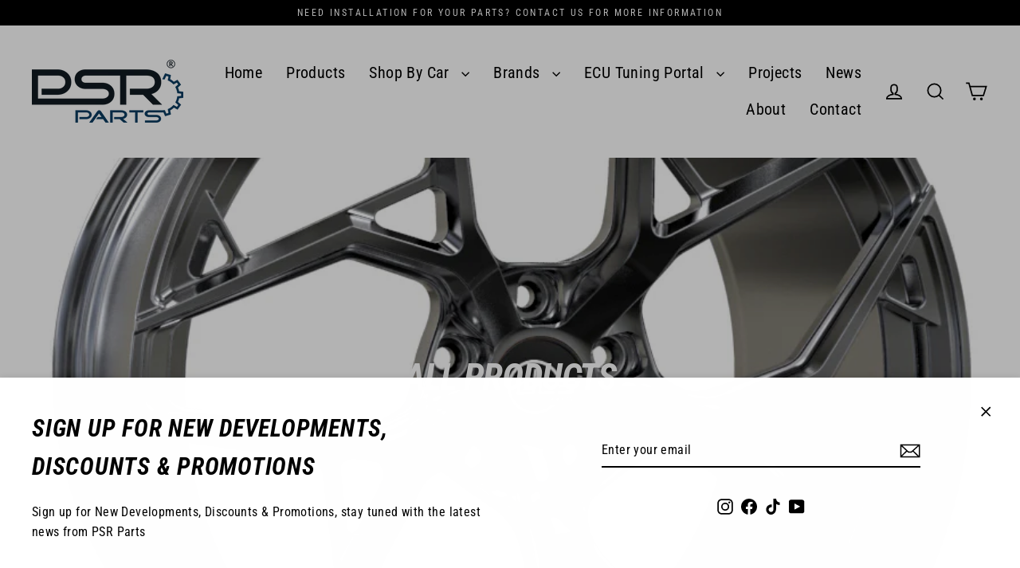

--- FILE ---
content_type: text/html; charset=UTF-8
request_url: https://www.modules4u.biz/shopify/exemptify/js/fix_prices_v1.js.php?shop=dpe-exhausts.myshopify.com&country=NL&vat=&off&style=&inc_style=&vat_included_setting=false&no_local_id&hide_from_non_eu&tax_included=false&shop_currency=EUR&actual_currency=USD&num_currencies=5&customer_exempt=&current_country=US&
body_size: 185
content:
window.is_EU = false;var ev = new CustomEvent("ExemptifyLoaded");window.ExemptifyTriggerUpdate = function(){};window.customer_ip = "52.14.112.148";document.dispatchEvent(ev);

--- FILE ---
content_type: text/javascript; charset=utf-8
request_url: https://www.psr-parts.com/products/fvd-brombacher-porsche-exhaust-system-race-997-gt3-cup-m-m-catalytic-bypass-stainless-steel-with-tips-2x76mm-res-997-000-61s.js?app=dualPrice
body_size: 618
content:
{"id":7141350310097,"title":"FVD Brombacher - Porsche Exhaust System Race 997 GT3 Cup \"M\u0026M\" Catalytic Bypass, Stainless Steel, with Tips 2x76mm - RES 997 000 61S","handle":"fvd-brombacher-porsche-exhaust-system-race-997-gt3-cup-m-m-catalytic-bypass-stainless-steel-with-tips-2x76mm-res-997-000-61s","description":"\u003cp\u003eDESCRIPTION\u003cbr\u003e\nRace exhaust system 997 GT3 Cup, stainless steel, cat bypass with tips\u003c\/p\u003e\n\n\u003cp\u003e- + 10 crank hp \u0026amp; + 8 crank torque\u003cbr\u003e\n- Catalytic bypass\u003cbr\u003e\n- For use with stock Cup header or FVD Brombacher Cup headers ( Part # RES 997 010 61S)\u003cbr\u003e\n- Modular design so that you can run the center muffler only or the center muffler with the side mufflers\u003cbr\u003e\n- Includes side mufflers and Cup S style center muffler.\u003cbr\u003e\n- Exhaust tube diameter is 2.75” (70 mm)\u003cbr\u003e\n- Does not exceed 103 dB with the use of side mufflers\u003cbr\u003e\n- Does not exceed 106dB with the use of center muffler only\u003cbr\u003e\n- Total weight is 31.7 lbs. (14,4 Kg)\u003cbr\u003e\n- Weight of the rear muffler 15.8 lbs.(7,2 Kg)\u003cbr\u003e\n- German V2A - X5CrNi18-10 - 1.4301 stainless steel for improved durability\u003cbr\u003e\n- RSR angle cut tips\u003cbr\u003e\n- Cone style connection design to prevent exhaust leaks\u003cbr\u003e\n- Includes quick release clamps\u003cbr\u003e\n- Made in Germany\u003cbr\u003e\n- Can be ordered with 50,100, 200 cell cats. Please ask your FVD sales representative for details.\u003c\/p\u003e\n\n\u003cp\u003eFederation Internationale De L'Automobile\u003cbr\u003e\nHomogolation No.: GT3-015\u003cbr\u003e\nExtensio No.: 05\/01 VO\u003cbr\u003e\nGroup: GT3\u003cbr\u003e\nArticle: 997 Cup S ZSD ohne Sport-Kat\u003c\/p\u003e","published_at":"2022-11-02T21:18:26+01:00","created_at":"2022-11-02T21:18:27+01:00","vendor":"FVD Brombacher","type":"Exhaust","tags":["Exhaust"],"price":680100,"price_min":680100,"price_max":680100,"available":true,"price_varies":false,"compare_at_price":null,"compare_at_price_min":0,"compare_at_price_max":0,"compare_at_price_varies":false,"variants":[{"id":41305471156433,"title":"Default Title","option1":"Default Title","option2":null,"option3":null,"sku":"RES 997 000 61S","requires_shipping":true,"taxable":true,"featured_image":null,"available":true,"name":"FVD Brombacher - Porsche Exhaust System Race 997 GT3 Cup \"M\u0026M\" Catalytic Bypass, Stainless Steel, with Tips 2x76mm - RES 997 000 61S","public_title":null,"options":["Default Title"],"price":680100,"weight":0,"compare_at_price":null,"inventory_management":"shopify","barcode":null,"requires_selling_plan":false,"selling_plan_allocations":[]}],"images":["\/\/cdn.shopify.com\/s\/files\/1\/0558\/7425\/7105\/products\/res99700061s_1_0f0ee9cd-9703-4add-ac3a-1a7c2a391c63.jpg?v=1667580689"],"featured_image":"\/\/cdn.shopify.com\/s\/files\/1\/0558\/7425\/7105\/products\/res99700061s_1_0f0ee9cd-9703-4add-ac3a-1a7c2a391c63.jpg?v=1667580689","options":[{"name":"Title","position":1,"values":["Default Title"]}],"url":"\/products\/fvd-brombacher-porsche-exhaust-system-race-997-gt3-cup-m-m-catalytic-bypass-stainless-steel-with-tips-2x76mm-res-997-000-61s","media":[{"alt":null,"id":22693015290065,"position":1,"preview_image":{"aspect_ratio":1.541,"height":519,"width":800,"src":"https:\/\/cdn.shopify.com\/s\/files\/1\/0558\/7425\/7105\/products\/res99700061s_1_0f0ee9cd-9703-4add-ac3a-1a7c2a391c63.jpg?v=1667580689"},"aspect_ratio":1.541,"height":519,"media_type":"image","src":"https:\/\/cdn.shopify.com\/s\/files\/1\/0558\/7425\/7105\/products\/res99700061s_1_0f0ee9cd-9703-4add-ac3a-1a7c2a391c63.jpg?v=1667580689","width":800}],"requires_selling_plan":false,"selling_plan_groups":[]}

--- FILE ---
content_type: text/javascript; charset=utf-8
request_url: https://www.psr-parts.com/products/fvd-brombacher-porsche-muffler-out-of-exhaust-system-race-997-gt3-cup-m-m-with-tips-2x76mm-thermoprotection-res-997-001-60se.js?app=dualPrice
body_size: 621
content:
{"id":7141464703185,"title":"FVD Brombacher - Porsche Muffler out of Exhaust System Race 997 GT3 Cup \"M\u0026M\" , with tips 2x76mm, thermoprotection - RES 997 001 60SE","handle":"fvd-brombacher-porsche-muffler-out-of-exhaust-system-race-997-gt3-cup-m-m-with-tips-2x76mm-thermoprotection-res-997-001-60se","description":"\u003cp\u003eDESCRIPTION\u003cbr\u003e\nPlease Note: System is shown with thermo-isolation which is sold separately!\u003c\/p\u003e\n\n\u003cp\u003e- Header diameter 55mm\u003cbr\u003e\n- Tube diameter 76mm after the headers\u003cbr\u003e\n- Recommended for engines 450HP+\u003c\/p\u003e\n\n\u003cp\u003eAll Motorsport \/ Racing Parts are special order items which must be paid for in advance. Special order items are sold on a non-cancelable, non-exchangeable, non-returnable and non-refundable basis. When ordering a Motorsports Exhaust Product, please provide us with the following detailed information:\u003c\/p\u003e\n\n\u003cp\u003eYear, Model, Engine Displacement, Horsepower and Torque Rating, Decibel Requirements, Emissions Requirements (if necessary).\u003c\/p\u003e\n\n\u003cp\u003eMotorsport part warranties in North America will be handled by a third party, please contact us for further details if you have a warranty concern.\u003cbr\u003e\nPackage Information\u003cbr\u003e\nSize: 65.5 x 25 x 15 cm\u003cbr\u003e\nProduct weight incl. Packing: 9 kg\u003cbr\u003e\nFID: RES.997.001.60SE\u003c\/p\u003e","published_at":"2022-11-03T12:11:56+01:00","created_at":"2022-11-03T12:11:59+01:00","vendor":"FVD Brombacher","type":"Exhaust","tags":["Exhaust"],"price":331300,"price_min":331300,"price_max":331300,"available":true,"price_varies":false,"compare_at_price":null,"compare_at_price_min":0,"compare_at_price_max":0,"compare_at_price_varies":false,"variants":[{"id":41305907396817,"title":"Default Title","option1":"Default Title","option2":null,"option3":null,"sku":"RES 997 001 60SE","requires_shipping":true,"taxable":true,"featured_image":null,"available":true,"name":"FVD Brombacher - Porsche Muffler out of Exhaust System Race 997 GT3 Cup \"M\u0026M\" , with tips 2x76mm, thermoprotection - RES 997 001 60SE","public_title":null,"options":["Default Title"],"price":331300,"weight":0,"compare_at_price":null,"inventory_management":"shopify","barcode":null,"requires_selling_plan":false,"selling_plan_allocations":[]}],"images":["\/\/cdn.shopify.com\/s\/files\/1\/0558\/7425\/7105\/products\/res99700160se_1_556e922b-3f0e-48c4-bdb9-23267888b046.jpg?v=1667580751","\/\/cdn.shopify.com\/s\/files\/1\/0558\/7425\/7105\/products\/res99700160se_2_2c33032c-2360-42b8-b8b5-467fdde156b5.jpg?v=1667580751","\/\/cdn.shopify.com\/s\/files\/1\/0558\/7425\/7105\/products\/res99700160se_3_ed44f277-93f3-4d43-9c49-ccc0884ec879.jpg?v=1667580751"],"featured_image":"\/\/cdn.shopify.com\/s\/files\/1\/0558\/7425\/7105\/products\/res99700160se_1_556e922b-3f0e-48c4-bdb9-23267888b046.jpg?v=1667580751","options":[{"name":"Title","position":1,"values":["Default Title"]}],"url":"\/products\/fvd-brombacher-porsche-muffler-out-of-exhaust-system-race-997-gt3-cup-m-m-with-tips-2x76mm-thermoprotection-res-997-001-60se","media":[{"alt":null,"id":22693017419985,"position":1,"preview_image":{"aspect_ratio":1.509,"height":530,"width":800,"src":"https:\/\/cdn.shopify.com\/s\/files\/1\/0558\/7425\/7105\/products\/res99700160se_1_556e922b-3f0e-48c4-bdb9-23267888b046.jpg?v=1667580751"},"aspect_ratio":1.509,"height":530,"media_type":"image","src":"https:\/\/cdn.shopify.com\/s\/files\/1\/0558\/7425\/7105\/products\/res99700160se_1_556e922b-3f0e-48c4-bdb9-23267888b046.jpg?v=1667580751","width":800},{"alt":null,"id":22693017452753,"position":2,"preview_image":{"aspect_ratio":1.509,"height":530,"width":800,"src":"https:\/\/cdn.shopify.com\/s\/files\/1\/0558\/7425\/7105\/products\/res99700160se_2_2c33032c-2360-42b8-b8b5-467fdde156b5.jpg?v=1667580751"},"aspect_ratio":1.509,"height":530,"media_type":"image","src":"https:\/\/cdn.shopify.com\/s\/files\/1\/0558\/7425\/7105\/products\/res99700160se_2_2c33032c-2360-42b8-b8b5-467fdde156b5.jpg?v=1667580751","width":800},{"alt":null,"id":22693017485521,"position":3,"preview_image":{"aspect_ratio":1.509,"height":530,"width":800,"src":"https:\/\/cdn.shopify.com\/s\/files\/1\/0558\/7425\/7105\/products\/res99700160se_3_ed44f277-93f3-4d43-9c49-ccc0884ec879.jpg?v=1667580751"},"aspect_ratio":1.509,"height":530,"media_type":"image","src":"https:\/\/cdn.shopify.com\/s\/files\/1\/0558\/7425\/7105\/products\/res99700160se_3_ed44f277-93f3-4d43-9c49-ccc0884ec879.jpg?v=1667580751","width":800}],"requires_selling_plan":false,"selling_plan_groups":[]}

--- FILE ---
content_type: text/javascript; charset=utf-8
request_url: https://www.psr-parts.com/products/fvd-brombacher-porsche-exhaust-system-997-2-gt3-rs-brombacher-cat-bypass-rsr-style-tips-bes-997-090-60srs.js?app=dualPrice
body_size: 381
content:
{"id":7141350211793,"title":"FVD Brombacher - Porsche Exhaust System 997.2 GT3\/RS \"Brombacher\" - Cat Bypass + RSR style tips - BES 997 090 60SRS","handle":"fvd-brombacher-porsche-exhaust-system-997-2-gt3-rs-brombacher-cat-bypass-rsr-style-tips-bes-997-090-60srs","description":"\u003cp\u003ePackage Information\u003cbr\u003e\nSize: 119 x 61 x 35 cm\u003cbr\u003e\nProduct weight incl. Packing: 22 kg\u003cbr\u003e\nFID: BES.997.090.60SRS\u003c\/p\u003e","published_at":"2022-11-02T21:18:12+01:00","created_at":"2022-11-02T21:18:18+01:00","vendor":"FVD Brombacher","type":"Exhaust","tags":["Exhaust"],"price":368400,"price_min":368400,"price_max":368400,"available":true,"price_varies":false,"compare_at_price":null,"compare_at_price_min":0,"compare_at_price_max":0,"compare_at_price_varies":false,"variants":[{"id":41305471058129,"title":"Default Title","option1":"Default Title","option2":null,"option3":null,"sku":"BES 997 090 60SRS","requires_shipping":true,"taxable":true,"featured_image":null,"available":true,"name":"FVD Brombacher - Porsche Exhaust System 997.2 GT3\/RS \"Brombacher\" - Cat Bypass + RSR style tips - BES 997 090 60SRS","public_title":null,"options":["Default Title"],"price":368400,"weight":0,"compare_at_price":null,"inventory_management":"shopify","barcode":null,"requires_selling_plan":false,"selling_plan_allocations":[]}],"images":["\/\/cdn.shopify.com\/s\/files\/1\/0558\/7425\/7105\/products\/bes99709060srs_1_132c2976-e02b-4095-95de-715bbc212a85.jpg?v=1667580682","\/\/cdn.shopify.com\/s\/files\/1\/0558\/7425\/7105\/products\/bes99709060srs_3_b9e6e9b1-e2f0-473f-a76a-940dadca1f58.jpg?v=1667580682","\/\/cdn.shopify.com\/s\/files\/1\/0558\/7425\/7105\/products\/bes99709060srs_2_7e2e7400-98b6-4b7d-b9b2-6e413ab82bb2.jpg?v=1667580682","\/\/cdn.shopify.com\/s\/files\/1\/0558\/7425\/7105\/products\/bes99709060srs_4_a2d3f378-50a4-4260-b2a8-b1bed2035db0.jpg?v=1667580682","\/\/cdn.shopify.com\/s\/files\/1\/0558\/7425\/7105\/products\/bes99709060srs_5_1f7c130a-9eb1-4356-a5e0-a75fcd503316.jpg?v=1667580682","\/\/cdn.shopify.com\/s\/files\/1\/0558\/7425\/7105\/products\/bes99709060srs_6_8d80df33-8f62-43a8-bc4a-9f77d43713ea.jpg?v=1667580682"],"featured_image":"\/\/cdn.shopify.com\/s\/files\/1\/0558\/7425\/7105\/products\/bes99709060srs_1_132c2976-e02b-4095-95de-715bbc212a85.jpg?v=1667580682","options":[{"name":"Title","position":1,"values":["Default Title"]}],"url":"\/products\/fvd-brombacher-porsche-exhaust-system-997-2-gt3-rs-brombacher-cat-bypass-rsr-style-tips-bes-997-090-60srs","media":[{"alt":null,"id":22693014962385,"position":1,"preview_image":{"aspect_ratio":1.509,"height":530,"width":800,"src":"https:\/\/cdn.shopify.com\/s\/files\/1\/0558\/7425\/7105\/products\/bes99709060srs_1_132c2976-e02b-4095-95de-715bbc212a85.jpg?v=1667580682"},"aspect_ratio":1.509,"height":530,"media_type":"image","src":"https:\/\/cdn.shopify.com\/s\/files\/1\/0558\/7425\/7105\/products\/bes99709060srs_1_132c2976-e02b-4095-95de-715bbc212a85.jpg?v=1667580682","width":800},{"alt":null,"id":22693014995153,"position":2,"preview_image":{"aspect_ratio":1.509,"height":530,"width":800,"src":"https:\/\/cdn.shopify.com\/s\/files\/1\/0558\/7425\/7105\/products\/bes99709060srs_3_b9e6e9b1-e2f0-473f-a76a-940dadca1f58.jpg?v=1667580682"},"aspect_ratio":1.509,"height":530,"media_type":"image","src":"https:\/\/cdn.shopify.com\/s\/files\/1\/0558\/7425\/7105\/products\/bes99709060srs_3_b9e6e9b1-e2f0-473f-a76a-940dadca1f58.jpg?v=1667580682","width":800},{"alt":null,"id":22693015027921,"position":3,"preview_image":{"aspect_ratio":1.509,"height":530,"width":800,"src":"https:\/\/cdn.shopify.com\/s\/files\/1\/0558\/7425\/7105\/products\/bes99709060srs_2_7e2e7400-98b6-4b7d-b9b2-6e413ab82bb2.jpg?v=1667580682"},"aspect_ratio":1.509,"height":530,"media_type":"image","src":"https:\/\/cdn.shopify.com\/s\/files\/1\/0558\/7425\/7105\/products\/bes99709060srs_2_7e2e7400-98b6-4b7d-b9b2-6e413ab82bb2.jpg?v=1667580682","width":800},{"alt":null,"id":22693015060689,"position":4,"preview_image":{"aspect_ratio":1.509,"height":530,"width":800,"src":"https:\/\/cdn.shopify.com\/s\/files\/1\/0558\/7425\/7105\/products\/bes99709060srs_4_a2d3f378-50a4-4260-b2a8-b1bed2035db0.jpg?v=1667580682"},"aspect_ratio":1.509,"height":530,"media_type":"image","src":"https:\/\/cdn.shopify.com\/s\/files\/1\/0558\/7425\/7105\/products\/bes99709060srs_4_a2d3f378-50a4-4260-b2a8-b1bed2035db0.jpg?v=1667580682","width":800},{"alt":null,"id":22693015093457,"position":5,"preview_image":{"aspect_ratio":1.728,"height":463,"width":800,"src":"https:\/\/cdn.shopify.com\/s\/files\/1\/0558\/7425\/7105\/products\/bes99709060srs_5_1f7c130a-9eb1-4356-a5e0-a75fcd503316.jpg?v=1667580682"},"aspect_ratio":1.728,"height":463,"media_type":"image","src":"https:\/\/cdn.shopify.com\/s\/files\/1\/0558\/7425\/7105\/products\/bes99709060srs_5_1f7c130a-9eb1-4356-a5e0-a75fcd503316.jpg?v=1667580682","width":800},{"alt":null,"id":22693015126225,"position":6,"preview_image":{"aspect_ratio":1.766,"height":453,"width":800,"src":"https:\/\/cdn.shopify.com\/s\/files\/1\/0558\/7425\/7105\/products\/bes99709060srs_6_8d80df33-8f62-43a8-bc4a-9f77d43713ea.jpg?v=1667580682"},"aspect_ratio":1.766,"height":453,"media_type":"image","src":"https:\/\/cdn.shopify.com\/s\/files\/1\/0558\/7425\/7105\/products\/bes99709060srs_6_8d80df33-8f62-43a8-bc4a-9f77d43713ea.jpg?v=1667580682","width":800}],"requires_selling_plan":false,"selling_plan_groups":[]}

--- FILE ---
content_type: text/javascript; charset=utf-8
request_url: https://www.psr-parts.com/products/fvd-brombacher-porsche-exhaust-system-with-valves-997-gt3-rs-brombacher-incl-2x90mm-endtips-bes-997-092-60sro.js?app=dualPrice
body_size: 1615
content:
{"id":7141355061457,"title":"FVD Brombacher - Porsche Exhaust System with valves 997 GT3\/RS \"Brombacher\" incl. 2x90mm endtips - BES 997 092 60SRO","handle":"fvd-brombacher-porsche-exhaust-system-with-valves-997-gt3-rs-brombacher-incl-2x90mm-endtips-bes-997-092-60sro","description":"\u003cp\u003eDESCRIPTION\u003cbr\u003e\nBROMBACHER Exhaust System with valves for 997 GT3\/RS with 2 x 90mm tips\u003c\/p\u003e\n\n\u003cp\u003eFACTS:\u003c\/p\u003e\n\n\u003cp\u003e- + 25 crank hp \u0026amp; + 18 crank torque with valves closed\u003cbr\u003e\n- 200 Cell high flow, tri metal German HJS “HD” sport catalysts**\u003cbr\u003e\n- 2 3\/4\" tubing (70 mm) straight through design for max. power\u003cbr\u003e\n- Equal length header set up with merge collector for maximum torque gain\u003cbr\u003e\n- Weighs 37.2 lbs. (16.9 Kg) THIS IS THE LIGHTEST VALVED SYSTEM IN THE BROMBACHER LINE !!**\u003cbr\u003e\n- 49.3 lb (22.3 Kg) saving’s over stock system!!**\u003cbr\u003e\n- German V2A - X5CrNi18-10 - 1.4301 stainless steel for improved durability\u003cbr\u003e\n- Includes all necessary clamps and mounting brackets\u003cbr\u003e\n- Made in Germany\u003cbr\u003e\n- 110 dB with valves open (Not for faint of heart!!!)\u003cbr\u003e\n- 103 dB with valves closed\u003cbr\u003e\n- Intoxicating growl at idle, partial throttle and wide open throttle\u003cbr\u003e\n- No DME programming necessary\u003c\/p\u003e\n\n\u003cp\u003e** This system contains the latest HJS cats, nicknamed “HD” for high durability matrix design catalytic converters. They have a SM-matrix (winding of three flat and corrugated foils) and a special connection to the matrix sheath, which equates to extremely high durability for track and street use. The added benefit is that they DO NOT generate catalytic efficiency codes (CHECK ENGINE LIGHT) that most OEM Porsche programs (EU 5 software) generate.\u003c\/p\u003e\n\n\n\u003cp\u003eThe FVD GT3 exhaust gives the 997 GT3 a more pronounced, aggressive sound similar to the 997 Cup Car. Our exhaust is much less restrictive than the factory system and yields substantial weight savings in the rear of the vehicle. Our exhaust system produces an incredible sound that is pure Porsche!\u003c\/p\u003e\n\n\u003cp\u003eInstallation made easy! Replace worn hardware and gaskets with one of our prepackaged installation kits.\u003cbr\u003e\nUse Part # FVD MK9 972 02\u003c\/p\u003e\n\n\u003cp\u003eFor Reference:\u003cbr\u003e\n997 GT3 OEM Exhaust Weight (Based on 2007 GT3\/RS)\u003cbr\u003e\nStock primary muffler 22lbs each (44lbs total)\u003cbr\u003e\nStock secondary muffler and tips 20lbs\u003cbr\u003e\nStock headers and cats 11.25lbs each (22.5lbs total)\u003cbr\u003e\nStock exhaust system 86.5lbs total\u003c\/p\u003e\n\n\u003cp\u003eFVD 997 GT3 Exhaust Super Sound with RSR style tips\u003cbr\u003e\nHeader \u0026amp; Cat =14 lbs\u003cbr\u003e\nCenter tips and hardware= 23.2 lbs\u003cbr\u003e\nSystem Weighs 37.2 lbs total!!!\u003cbr\u003e\n= 49.3 lbs lighter than stock exhaust!!!\u003c\/p\u003e\n\n\u003cp\u003eWe strongly suggest replacing worn gaskets and hardware with our pre-packaged installation kits.\u003c\/p\u003e\n\n\u003cp\u003eFVD Exhaust Systems Carry A 2 Year Warranty!.\u003cbr\u003e\nPackage Information\u003cbr\u003e\nSize: 85 x 42 x 32 cm\u003cbr\u003e\nProduct weight incl. Packing: 21 kg\u003cbr\u003e\nFID: BES.997.092.60SRO\u003c\/p\u003e","published_at":"2022-11-02T21:54:56+01:00","created_at":"2022-11-02T21:55:00+01:00","vendor":"FVD Brombacher","type":"Exhaust","tags":["Exhaust"],"price":492900,"price_min":492900,"price_max":492900,"available":true,"price_varies":false,"compare_at_price":null,"compare_at_price_min":0,"compare_at_price_max":0,"compare_at_price_varies":false,"variants":[{"id":41305492127953,"title":"Default Title","option1":"Default Title","option2":null,"option3":null,"sku":"BES 997 092 60SRO","requires_shipping":true,"taxable":true,"featured_image":null,"available":true,"name":"FVD Brombacher - Porsche Exhaust System with valves 997 GT3\/RS \"Brombacher\" incl. 2x90mm endtips - BES 997 092 60SRO","public_title":null,"options":["Default Title"],"price":492900,"weight":0,"compare_at_price":null,"inventory_management":"shopify","barcode":null,"requires_selling_plan":false,"selling_plan_allocations":[]}],"images":["\/\/cdn.shopify.com\/s\/files\/1\/0558\/7425\/7105\/products\/bes99709260sro_1.jpg?v=1667580732","\/\/cdn.shopify.com\/s\/files\/1\/0558\/7425\/7105\/products\/bes99709260sro_2.jpg?v=1667580732","\/\/cdn.shopify.com\/s\/files\/1\/0558\/7425\/7105\/products\/bes99709260sro_3.jpg?v=1667580732"],"featured_image":"\/\/cdn.shopify.com\/s\/files\/1\/0558\/7425\/7105\/products\/bes99709260sro_1.jpg?v=1667580732","options":[{"name":"Title","position":1,"values":["Default Title"]}],"url":"\/products\/fvd-brombacher-porsche-exhaust-system-with-valves-997-gt3-rs-brombacher-incl-2x90mm-endtips-bes-997-092-60sro","media":[{"alt":null,"id":22693016502481,"position":1,"preview_image":{"aspect_ratio":1.717,"height":466,"width":800,"src":"https:\/\/cdn.shopify.com\/s\/files\/1\/0558\/7425\/7105\/products\/bes99709260sro_1.jpg?v=1667580732"},"aspect_ratio":1.717,"height":466,"media_type":"image","src":"https:\/\/cdn.shopify.com\/s\/files\/1\/0558\/7425\/7105\/products\/bes99709260sro_1.jpg?v=1667580732","width":800},{"alt":null,"id":22693016535249,"position":2,"preview_image":{"aspect_ratio":1.476,"height":542,"width":800,"src":"https:\/\/cdn.shopify.com\/s\/files\/1\/0558\/7425\/7105\/products\/bes99709260sro_2.jpg?v=1667580732"},"aspect_ratio":1.476,"height":542,"media_type":"image","src":"https:\/\/cdn.shopify.com\/s\/files\/1\/0558\/7425\/7105\/products\/bes99709260sro_2.jpg?v=1667580732","width":800},{"alt":null,"id":22693016568017,"position":3,"preview_image":{"aspect_ratio":1.455,"height":550,"width":800,"src":"https:\/\/cdn.shopify.com\/s\/files\/1\/0558\/7425\/7105\/products\/bes99709260sro_3.jpg?v=1667580732"},"aspect_ratio":1.455,"height":550,"media_type":"image","src":"https:\/\/cdn.shopify.com\/s\/files\/1\/0558\/7425\/7105\/products\/bes99709260sro_3.jpg?v=1667580732","width":800}],"requires_selling_plan":false,"selling_plan_groups":[]}

--- FILE ---
content_type: text/javascript; charset=utf-8
request_url: https://www.psr-parts.com/products/fvd-brombacher-porsche-exhaust-system-race-997-gt3-cup-s-m-m-catalytic-bypass-stainless-steel-with-tips-2x76mm-res-997-000-62s.js?app=dualPrice
body_size: 1572
content:
{"id":7141354799313,"title":"FVD Brombacher - Porsche Exhaust System Race 997 GT3 Cup S \"M\u0026M\" Catalytic Bypass, Stainless Steel with Tips 2x76mm - RES 997 000 62S","handle":"fvd-brombacher-porsche-exhaust-system-race-997-gt3-cup-s-m-m-catalytic-bypass-stainless-steel-with-tips-2x76mm-res-997-000-62s","description":"\u003cp\u003eDESCRIPTION\u003cbr\u003e\nRace exhaust system 997 GT3 CupS, stainless steel, cat bypass with tips\u003c\/p\u003e\n\n\u003cp\u003e- + 10 crank hp \u0026amp; + 8 crank torque\u003cbr\u003e\n- Catalytic bypass\u003cbr\u003e\n- For use with stock CupS header or FVD Brombacher CupS headers ( Part # RES 997 010 62S)\u003cbr\u003e\n- Modular design so that you can run the center muffler only or the center muffler with the side mufflers\u003cbr\u003e\n- Includes side mufflers and Cup S style center muffler.\u003cbr\u003e\n- Exhaust tube diameter is 3.0” (76 mm)\u003cbr\u003e\n- Does not exceed 103 dB with the use of side mufflers\u003cbr\u003e\n- Does not exceed 106dB with the use of center muffler only\u003cbr\u003e\n- Total weight is 36.3 lbs. (16,5 Kg)\u003cbr\u003e\n- Weight of the rear muffler 15.8 lbs.(7,2 Kg)\u003cbr\u003e\n- German V2A - X5CrNi18-10 - 1.4301 stainless steel for improved durability\u003cbr\u003e\n- RSR angle cut tips\u003cbr\u003e\n- Cone style connection design to prevent exhaust leaks\u003cbr\u003e\n- Includes quick release clamps\u003cbr\u003e\n- Made in Germany\u003cbr\u003e\n- Can be ordered with 50,100, 200 cpsi cats. Please ask your FVD sales representative for details.\u003c\/p\u003e\n\n\u003cp\u003eFederation Internationale De L' Automobile (FIA Homologation Information)\u003cbr\u003e\nHomologation #: GT3 – 015\u003cbr\u003e\nExtension #: 05\/01 VO\u003cbr\u003e\nGroup: GT3\u003cbr\u003e\nArticle: 997 Cup S ZSD without Sport Cat\u003c\/p\u003e\n\n\u003cp\u003eDelivery Contents:\u003c\/p\u003e\n\n\u003cp\u003e2x Side mufflers 997GT3 CupS\u003cbr\u003e\n2x Interchangeable connecting tube without sport-catalytic converter\u003cbr\u003e\n1x Center muffler with RSR style tips\u003cbr\u003e\n2x fittings (3.0”) 76mm diameter\u003cbr\u003e\n8x conical spring's\u003cbr\u003e\n1x mounting bracket for center muffler\u003cbr\u003e\n2x mounting tabs for side mufflers\u003c\/p\u003e\n\n\n\u003cp\u003eFVD is proud to introduce our newest line of Brombacher race exhaust systems. Brombacher race exhausts are engineered for the discerning Porsche owner and offer unmatched performance, unparalleled quality, and incredible value. All of our exhausts are manufactured in Germany and are tested comprehensively for flow rate characteristics, thermal stress, resistance to cracking, and longevity. To further ensure quality, this race system meet's the standards of the FIA and is registered with them directly.\u003c\/p\u003e\n\n\u003cp\u003eIn addition, Brombacher race exhausts systems are available for ultimate performance full titanium. Our titanium system's are nearly 40% lighter compared to steel and are available for late model, water cooled applications. Each of our race exhaust's have been extensively tested on both a chassis and engine dyno as well as logged thousands of miles on the track. All this research, development and testing ensures maximum horsepower gains throughout a broad power band; all while remaining within the decibel limits of the any series your racing in.\u003c\/p\u003e\n\n\u003cp\u003eNote: If you need a customized decibel level for your competitive series please let us know, our exhaust can be ordered not to exceed any decibel limit required.\u003c\/p\u003e\n\n\u003cp\u003eAll Motorsport \/ Racing Parts are special order items which must be paid for in advance. Special order items are sold on a non-cancelable, non-exchangeable, non-returnable and non-refundable basis. When ordering a Motorsports Exhaust Product, please provide us with the following detailed information:\u003c\/p\u003e\n\n\u003cp\u003eYear, Model, Engine Displacement, Horsepower and Torque Rating, Decibel Requirements, Emissions Requirements (if necessary).\u003c\/p\u003e\n\n\u003cp\u003eMotorsport part warranties in North America will be handled by a third party, please contact us for further details if you have a warranty concern.\u003cbr\u003e\nPackage Information\u003cbr\u003e\nSize: 120 x 60 x 35 cm\u003cbr\u003e\nProduct weight incl. Packing: 35 kg\u003cbr\u003e\nFID: RES.997.000.62S\u003c\/p\u003e","published_at":"2022-11-02T21:54:23+01:00","created_at":"2022-11-02T21:54:24+01:00","vendor":"FVD Brombacher","type":"Exhaust","tags":["Exhaust"],"price":680100,"price_min":680100,"price_max":680100,"available":true,"price_varies":false,"compare_at_price":null,"compare_at_price_min":0,"compare_at_price_max":0,"compare_at_price_varies":false,"variants":[{"id":41305491505361,"title":"Default Title","option1":"Default Title","option2":null,"option3":null,"sku":"RES 997 000 62S","requires_shipping":true,"taxable":true,"featured_image":null,"available":true,"name":"FVD Brombacher - Porsche Exhaust System Race 997 GT3 Cup S \"M\u0026M\" Catalytic Bypass, Stainless Steel with Tips 2x76mm - RES 997 000 62S","public_title":null,"options":["Default Title"],"price":680100,"weight":0,"compare_at_price":null,"inventory_management":"shopify","barcode":null,"requires_selling_plan":false,"selling_plan_allocations":[]}],"images":["\/\/cdn.shopify.com\/s\/files\/1\/0558\/7425\/7105\/products\/res99700062s_1.jpg?v=1667580704"],"featured_image":"\/\/cdn.shopify.com\/s\/files\/1\/0558\/7425\/7105\/products\/res99700062s_1.jpg?v=1667580704","options":[{"name":"Title","position":1,"values":["Default Title"]}],"url":"\/products\/fvd-brombacher-porsche-exhaust-system-race-997-gt3-cup-s-m-m-catalytic-bypass-stainless-steel-with-tips-2x76mm-res-997-000-62s","media":[{"alt":null,"id":22693015650513,"position":1,"preview_image":{"aspect_ratio":1.578,"height":507,"width":800,"src":"https:\/\/cdn.shopify.com\/s\/files\/1\/0558\/7425\/7105\/products\/res99700062s_1.jpg?v=1667580704"},"aspect_ratio":1.578,"height":507,"media_type":"image","src":"https:\/\/cdn.shopify.com\/s\/files\/1\/0558\/7425\/7105\/products\/res99700062s_1.jpg?v=1667580704","width":800}],"requires_selling_plan":false,"selling_plan_groups":[]}

--- FILE ---
content_type: text/javascript; charset=utf-8
request_url: https://www.psr-parts.com/products/fvd-brombacher-porsche-exhaust-system-race-997-gt3-cup-100-cell-cats-stainless-steel-with-tips-2x70mm-res-997-101-61s2.js?app=dualPrice
body_size: 1370
content:
{"id":7141350408401,"title":"FVD Brombacher - Porsche Exhaust System Race 997 GT3 Cup 100 Cell Cats Stainless Steel, with Tips 2x70mm - RES 997 101 61S2","handle":"fvd-brombacher-porsche-exhaust-system-race-997-gt3-cup-100-cell-cats-stainless-steel-with-tips-2x70mm-res-997-101-61s2","description":"\u003cp\u003eDESCRIPTION\u003cbr\u003e\nRace exhaust system 997 GT3 Cup, stainless steel, cat bypass with tips\u003c\/p\u003e\n\n\u003cp\u003e- + 10 crank hp \u0026amp; + 8 crank torque\u003cbr\u003e\n- 100 cell HJS tri-metal catalytics\u003cbr\u003e\n- Modular design so that you can run the center muffler only or the center muffler with the side mufflers\u003cbr\u003e\n- Includes side mufflers and Cup S style center muffler and Cup Headers.\u003cbr\u003e\n- Exhaust tube diameter is 2.75” (70 mm)\u003cbr\u003e\n- Does not exceed 98 dB with the use of side mufflers\u003cbr\u003e\n- Total weight is 34,2Kg\u003cbr\u003e\n- German V2A - X5CrNi18-10 - 1.4301 stainless steel for improved durability\u003cbr\u003e\n- RSR angle cut tips\u003cbr\u003e\n- Cone style connection design to prevent exhaust leaks\u003cbr\u003e\n- Includes quick release clamps\u003cbr\u003e\n- Made in Germany\u003cbr\u003e\n- Can be ordered with 50,100, 200 cpsi cats. Please ask your FVD sales representative for details.\u003c\/p\u003e\n\n\u003cp\u003eFederation Internationale De L' Automobile (FIA Homologation Information)\u003cbr\u003e\nHomologation #: GT3 – 015\u003cbr\u003e\nExtension #: 05\/01 VO\u003cbr\u003e\nGroup: GT3\u003cbr\u003e\nArticle: 997 Cup S ZSD with Sport Cat\u003c\/p\u003e\n\n\u003cp\u003eDelivery Contents:\u003cbr\u003e\n2x Cup Heaeders\u003cbr\u003e\n2x Side mufflers 997GT3 Cup\u003cbr\u003e\n2x Interchangeable connecting tube with 100 cell sport-catalytic converter\u003cbr\u003e\n1x Center muffler with RSR style tips\u003cbr\u003e\n2x fittings (2.75”) 70mm diameter\u003cbr\u003e\n8x conical spring's\u003cbr\u003e\n1x mounting bracket for center muffler\u003cbr\u003e\n2x mounting tabs for side mufflers\u003cbr\u003e\n2x mounting Cat and Headers\u003c\/p\u003e\n\n\u003cp\u003eAll Motorsport \/ Racing Parts are special order items which must be paid for in advance. Special order items are sold on a non-cancelable, non-exchangeable, non-returnable and non-refundable basis. When ordering a Motorsports Exhaust Product, please provide us with the following detailed information:\u003c\/p\u003e\n\n\u003cp\u003eYear, Model, Engine Displacement, Horsepower and Torque Rating, Decibel Requirements, Emissions Requirements (if necessary).\u003c\/p\u003e\n\n\u003cp\u003eMotorsport part warranties in North America will be handled by a third party, please contact us for further details if you have a warranty concern.\u003cbr\u003e\nPackage Information\u003cbr\u003e\nSize: 90 x 55 x 50 cm\u003cbr\u003e\nProduct weight incl. Packing: 35 kg\u003cbr\u003e\nFID: RES.997.101.61S2\u003c\/p\u003e","published_at":"2022-11-02T21:18:33+01:00","created_at":"2022-11-02T21:18:35+01:00","vendor":"FVD Brombacher","type":"Exhaust","tags":["Exhaust"],"price":936200,"price_min":936200,"price_max":936200,"available":true,"price_varies":false,"compare_at_price":null,"compare_at_price_min":0,"compare_at_price_max":0,"compare_at_price_varies":false,"variants":[{"id":41305474171089,"title":"Default Title","option1":"Default Title","option2":null,"option3":null,"sku":"RES 997 101 61S2","requires_shipping":true,"taxable":true,"featured_image":null,"available":true,"name":"FVD Brombacher - Porsche Exhaust System Race 997 GT3 Cup 100 Cell Cats Stainless Steel, with Tips 2x70mm - RES 997 101 61S2","public_title":null,"options":["Default Title"],"price":936200,"weight":0,"compare_at_price":null,"inventory_management":"shopify","barcode":null,"requires_selling_plan":false,"selling_plan_allocations":[]}],"images":["\/\/cdn.shopify.com\/s\/files\/1\/0558\/7425\/7105\/products\/res99710161s2_1_262723e0-0fa6-45b3-9950-c05567a55aee.jpg?v=1667580696","\/\/cdn.shopify.com\/s\/files\/1\/0558\/7425\/7105\/products\/res99710161s2_2_25f49328-564b-4e5c-8e4d-f21004c6601e.jpg?v=1667580696"],"featured_image":"\/\/cdn.shopify.com\/s\/files\/1\/0558\/7425\/7105\/products\/res99710161s2_1_262723e0-0fa6-45b3-9950-c05567a55aee.jpg?v=1667580696","options":[{"name":"Title","position":1,"values":["Default Title"]}],"url":"\/products\/fvd-brombacher-porsche-exhaust-system-race-997-gt3-cup-100-cell-cats-stainless-steel-with-tips-2x70mm-res-997-101-61s2","media":[{"alt":null,"id":22693015453905,"position":1,"preview_image":{"aspect_ratio":1.509,"height":530,"width":800,"src":"https:\/\/cdn.shopify.com\/s\/files\/1\/0558\/7425\/7105\/products\/res99710161s2_1_262723e0-0fa6-45b3-9950-c05567a55aee.jpg?v=1667580696"},"aspect_ratio":1.509,"height":530,"media_type":"image","src":"https:\/\/cdn.shopify.com\/s\/files\/1\/0558\/7425\/7105\/products\/res99710161s2_1_262723e0-0fa6-45b3-9950-c05567a55aee.jpg?v=1667580696","width":800},{"alt":null,"id":22693015486673,"position":2,"preview_image":{"aspect_ratio":1.509,"height":530,"width":800,"src":"https:\/\/cdn.shopify.com\/s\/files\/1\/0558\/7425\/7105\/products\/res99710161s2_2_25f49328-564b-4e5c-8e4d-f21004c6601e.jpg?v=1667580696"},"aspect_ratio":1.509,"height":530,"media_type":"image","src":"https:\/\/cdn.shopify.com\/s\/files\/1\/0558\/7425\/7105\/products\/res99710161s2_2_25f49328-564b-4e5c-8e4d-f21004c6601e.jpg?v=1667580696","width":800}],"requires_selling_plan":false,"selling_plan_groups":[]}

--- FILE ---
content_type: text/javascript; charset=utf-8
request_url: https://www.psr-parts.com/products/fvd-brombacher-porsche-exhaust-system-with-valves-997-gt3-rs-brombacher-incl-rsr-style-tips-bes-997-092-60srk.js?app=dualPrice
body_size: 1404
content:
{"id":7141355126993,"title":"FVD Brombacher - Porsche Exhaust System with valves 997 GT3\/RS \"Brombacher\" incl. RSR style tips - BES 997 092 60SRK","handle":"fvd-brombacher-porsche-exhaust-system-with-valves-997-gt3-rs-brombacher-incl-rsr-style-tips-bes-997-092-60srk","description":"\u003cp\u003eDESCRIPTION\u003cbr\u003e\nBROMBACHER Exhaust System with valves for 997 GT3\/RS with RSR style tips\u003c\/p\u003e\n\n\u003cp\u003eFACTS:\u003c\/p\u003e\n\n\u003cp\u003e- + 25 crank hp \u0026amp; + 18 crank torque with valves closed\u003cbr\u003e\n- 200 Cell high flow, tri metal German HJS “HD” sport catalysts**\u003cbr\u003e\n- 2 3\/4\" tubing (70 mm) straight through design for max. power\u003cbr\u003e\n- Equal length header set up with merge collector for maximum torque gain\u003cbr\u003e\n- Weighs 37.2 lbs. (16.9 Kg) THIS IS THE LIGHTEST VALVED SYSTEM IN THE BROMBACHER LINE !!**\u003cbr\u003e\n- 49.3 lb (22.3 Kg) saving’s over stock system!!**\u003cbr\u003e\n- German V2A - X5CrNi18-10 - 1.4301 stainless steel for improved durability\u003cbr\u003e\n- Includes all necessary clamps and mounting brackets\u003cbr\u003e\n- Made in Germany\u003cbr\u003e\n- 110 dB with valves open (Not for faint of heart!!!)\u003cbr\u003e\n- 103 dB with valves closed\u003cbr\u003e\n- Intoxicating growl at idle, partial throttle and wide open throttle\u003cbr\u003e\n- No DME programming necessary\u003c\/p\u003e\n\n\u003cp\u003e** This system contains the latest HJS cats, nicknamed “HD” for high durability matrix design catalytic converters. They have a SM-matrix (winding of three flat and corrugated foils) and a special connection to the matrix sheath, which equates to extremely high durability for track and street use. The added benefit is that they DO NOT generate catalytic efficiency codes (CHECK ENGINE LIGHT) that most OEM Porsche programs (EU 5 software) generate.\u003c\/p\u003e\n\n\n\u003cp\u003eThe FVD GT3 exhaust gives the 997 GT3 a more pronounced, aggressive sound similar to the 997 Cup Car. Our exhaust is much less restrictive than the factory system and yields substantial weight savings in the rear of the vehicle. Our exhaust system produces an incredible sound that is pure Porsche!\u003c\/p\u003e\n\n\u003cp\u003eInstallation made easy! Replace worn hardware and gaskets with one of our prepackaged installation kits.\u003cbr\u003e\nUse Part # FVD MK9 972 02\u003c\/p\u003e\n\n\u003cp\u003eFor Reference:\u003cbr\u003e\n997 GT3 OEM Exhaust Weight (Based on 2007 GT3\/RS)\u003cbr\u003e\nStock primary muffler 22lbs each (44lbs total)\u003cbr\u003e\nStock secondary muffler and tips 20lbs\u003cbr\u003e\nStock headers and cats 11.25lbs each (22.5lbs total)\u003cbr\u003e\nStock exhaust system 86.5lbs total\u003c\/p\u003e\n\n\u003cp\u003eFVD 997 GT3 Exhaust Super Sound with RSR style tips\u003cbr\u003e\nHeader \u0026amp; Cat =14 lbs\u003cbr\u003e\nCenter tips and hardware= 23.2 lbs\u003cbr\u003e\nSystem Weighs 37.2 lbs total!!!\u003cbr\u003e\n= 49.3 lbs lighter than stock exhaust!!!\u003c\/p\u003e\n\n\u003cp\u003eWe strongly suggest replacing worn gaskets and hardware with our pre-packaged installation kits.\u003c\/p\u003e\n\n\u003cp\u003eFVD Exhaust Systems Carry A 2 Year Warranty!.\u003cbr\u003e\nPackage Information\u003cbr\u003e\nSize: 113 x 41 x 30 cm\u003cbr\u003e\nProduct weight incl. Packing: 18.7 kg\u003cbr\u003e\nFID: BES.997.092.60SRK\u003c\/p\u003e","published_at":"2022-11-02T21:55:01+01:00","created_at":"2022-11-02T21:55:06+01:00","vendor":"FVD Brombacher","type":"Exhaust","tags":["Exhaust"],"price":536300,"price_min":536300,"price_max":536300,"available":true,"price_varies":false,"compare_at_price":null,"compare_at_price_min":0,"compare_at_price_max":0,"compare_at_price_varies":false,"variants":[{"id":41305492193489,"title":"Default Title","option1":"Default Title","option2":null,"option3":null,"sku":"BES 997 092 60SRK","requires_shipping":true,"taxable":true,"featured_image":null,"available":true,"name":"FVD Brombacher - Porsche Exhaust System with valves 997 GT3\/RS \"Brombacher\" incl. RSR style tips - BES 997 092 60SRK","public_title":null,"options":["Default Title"],"price":536300,"weight":0,"compare_at_price":null,"inventory_management":"shopify","barcode":null,"requires_selling_plan":false,"selling_plan_allocations":[]}],"images":["\/\/cdn.shopify.com\/s\/files\/1\/0558\/7425\/7105\/products\/bes99709260srk_1.jpg?v=1667580738","\/\/cdn.shopify.com\/s\/files\/1\/0558\/7425\/7105\/products\/bes99709260srk_2.jpg?v=1667580738","\/\/cdn.shopify.com\/s\/files\/1\/0558\/7425\/7105\/products\/bes99709260srk_3.jpg?v=1667580738","\/\/cdn.shopify.com\/s\/files\/1\/0558\/7425\/7105\/products\/bes99709260srk_4.jpg?v=1667580738","\/\/cdn.shopify.com\/s\/files\/1\/0558\/7425\/7105\/products\/bes99709260srk_5.jpg?v=1667580738"],"featured_image":"\/\/cdn.shopify.com\/s\/files\/1\/0558\/7425\/7105\/products\/bes99709260srk_1.jpg?v=1667580738","options":[{"name":"Title","position":1,"values":["Default Title"]}],"url":"\/products\/fvd-brombacher-porsche-exhaust-system-with-valves-997-gt3-rs-brombacher-incl-rsr-style-tips-bes-997-092-60srk","media":[{"alt":null,"id":22693016731857,"position":1,"preview_image":{"aspect_ratio":1.509,"height":530,"width":800,"src":"https:\/\/cdn.shopify.com\/s\/files\/1\/0558\/7425\/7105\/products\/bes99709260srk_1.jpg?v=1667580738"},"aspect_ratio":1.509,"height":530,"media_type":"image","src":"https:\/\/cdn.shopify.com\/s\/files\/1\/0558\/7425\/7105\/products\/bes99709260srk_1.jpg?v=1667580738","width":800},{"alt":null,"id":22693016764625,"position":2,"preview_image":{"aspect_ratio":1.509,"height":530,"width":800,"src":"https:\/\/cdn.shopify.com\/s\/files\/1\/0558\/7425\/7105\/products\/bes99709260srk_2.jpg?v=1667580738"},"aspect_ratio":1.509,"height":530,"media_type":"image","src":"https:\/\/cdn.shopify.com\/s\/files\/1\/0558\/7425\/7105\/products\/bes99709260srk_2.jpg?v=1667580738","width":800},{"alt":null,"id":22693016797393,"position":3,"preview_image":{"aspect_ratio":1.509,"height":530,"width":800,"src":"https:\/\/cdn.shopify.com\/s\/files\/1\/0558\/7425\/7105\/products\/bes99709260srk_3.jpg?v=1667580738"},"aspect_ratio":1.509,"height":530,"media_type":"image","src":"https:\/\/cdn.shopify.com\/s\/files\/1\/0558\/7425\/7105\/products\/bes99709260srk_3.jpg?v=1667580738","width":800},{"alt":null,"id":22693016830161,"position":4,"preview_image":{"aspect_ratio":1.509,"height":530,"width":800,"src":"https:\/\/cdn.shopify.com\/s\/files\/1\/0558\/7425\/7105\/products\/bes99709260srk_4.jpg?v=1667580738"},"aspect_ratio":1.509,"height":530,"media_type":"image","src":"https:\/\/cdn.shopify.com\/s\/files\/1\/0558\/7425\/7105\/products\/bes99709260srk_4.jpg?v=1667580738","width":800},{"alt":null,"id":22693016862929,"position":5,"preview_image":{"aspect_ratio":1.509,"height":530,"width":800,"src":"https:\/\/cdn.shopify.com\/s\/files\/1\/0558\/7425\/7105\/products\/bes99709260srk_5.jpg?v=1667580738"},"aspect_ratio":1.509,"height":530,"media_type":"image","src":"https:\/\/cdn.shopify.com\/s\/files\/1\/0558\/7425\/7105\/products\/bes99709260srk_5.jpg?v=1667580738","width":800}],"requires_selling_plan":false,"selling_plan_groups":[]}

--- FILE ---
content_type: text/javascript; charset=utf-8
request_url: https://www.psr-parts.com/products/fvd-brombacher-porsche-exhaust-system-997-2-gt3-rs-brombacher-cat-bypass-rsr-style-tips-bes-997-090-60srs.js?app=dualPrice
body_size: 655
content:
{"id":7141350211793,"title":"FVD Brombacher - Porsche Exhaust System 997.2 GT3\/RS \"Brombacher\" - Cat Bypass + RSR style tips - BES 997 090 60SRS","handle":"fvd-brombacher-porsche-exhaust-system-997-2-gt3-rs-brombacher-cat-bypass-rsr-style-tips-bes-997-090-60srs","description":"\u003cp\u003ePackage Information\u003cbr\u003e\nSize: 119 x 61 x 35 cm\u003cbr\u003e\nProduct weight incl. Packing: 22 kg\u003cbr\u003e\nFID: BES.997.090.60SRS\u003c\/p\u003e","published_at":"2022-11-02T21:18:12+01:00","created_at":"2022-11-02T21:18:18+01:00","vendor":"FVD Brombacher","type":"Exhaust","tags":["Exhaust"],"price":368400,"price_min":368400,"price_max":368400,"available":true,"price_varies":false,"compare_at_price":null,"compare_at_price_min":0,"compare_at_price_max":0,"compare_at_price_varies":false,"variants":[{"id":41305471058129,"title":"Default Title","option1":"Default Title","option2":null,"option3":null,"sku":"BES 997 090 60SRS","requires_shipping":true,"taxable":true,"featured_image":null,"available":true,"name":"FVD Brombacher - Porsche Exhaust System 997.2 GT3\/RS \"Brombacher\" - Cat Bypass + RSR style tips - BES 997 090 60SRS","public_title":null,"options":["Default Title"],"price":368400,"weight":0,"compare_at_price":null,"inventory_management":"shopify","barcode":null,"requires_selling_plan":false,"selling_plan_allocations":[]}],"images":["\/\/cdn.shopify.com\/s\/files\/1\/0558\/7425\/7105\/products\/bes99709060srs_1_132c2976-e02b-4095-95de-715bbc212a85.jpg?v=1667580682","\/\/cdn.shopify.com\/s\/files\/1\/0558\/7425\/7105\/products\/bes99709060srs_3_b9e6e9b1-e2f0-473f-a76a-940dadca1f58.jpg?v=1667580682","\/\/cdn.shopify.com\/s\/files\/1\/0558\/7425\/7105\/products\/bes99709060srs_2_7e2e7400-98b6-4b7d-b9b2-6e413ab82bb2.jpg?v=1667580682","\/\/cdn.shopify.com\/s\/files\/1\/0558\/7425\/7105\/products\/bes99709060srs_4_a2d3f378-50a4-4260-b2a8-b1bed2035db0.jpg?v=1667580682","\/\/cdn.shopify.com\/s\/files\/1\/0558\/7425\/7105\/products\/bes99709060srs_5_1f7c130a-9eb1-4356-a5e0-a75fcd503316.jpg?v=1667580682","\/\/cdn.shopify.com\/s\/files\/1\/0558\/7425\/7105\/products\/bes99709060srs_6_8d80df33-8f62-43a8-bc4a-9f77d43713ea.jpg?v=1667580682"],"featured_image":"\/\/cdn.shopify.com\/s\/files\/1\/0558\/7425\/7105\/products\/bes99709060srs_1_132c2976-e02b-4095-95de-715bbc212a85.jpg?v=1667580682","options":[{"name":"Title","position":1,"values":["Default Title"]}],"url":"\/products\/fvd-brombacher-porsche-exhaust-system-997-2-gt3-rs-brombacher-cat-bypass-rsr-style-tips-bes-997-090-60srs","media":[{"alt":null,"id":22693014962385,"position":1,"preview_image":{"aspect_ratio":1.509,"height":530,"width":800,"src":"https:\/\/cdn.shopify.com\/s\/files\/1\/0558\/7425\/7105\/products\/bes99709060srs_1_132c2976-e02b-4095-95de-715bbc212a85.jpg?v=1667580682"},"aspect_ratio":1.509,"height":530,"media_type":"image","src":"https:\/\/cdn.shopify.com\/s\/files\/1\/0558\/7425\/7105\/products\/bes99709060srs_1_132c2976-e02b-4095-95de-715bbc212a85.jpg?v=1667580682","width":800},{"alt":null,"id":22693014995153,"position":2,"preview_image":{"aspect_ratio":1.509,"height":530,"width":800,"src":"https:\/\/cdn.shopify.com\/s\/files\/1\/0558\/7425\/7105\/products\/bes99709060srs_3_b9e6e9b1-e2f0-473f-a76a-940dadca1f58.jpg?v=1667580682"},"aspect_ratio":1.509,"height":530,"media_type":"image","src":"https:\/\/cdn.shopify.com\/s\/files\/1\/0558\/7425\/7105\/products\/bes99709060srs_3_b9e6e9b1-e2f0-473f-a76a-940dadca1f58.jpg?v=1667580682","width":800},{"alt":null,"id":22693015027921,"position":3,"preview_image":{"aspect_ratio":1.509,"height":530,"width":800,"src":"https:\/\/cdn.shopify.com\/s\/files\/1\/0558\/7425\/7105\/products\/bes99709060srs_2_7e2e7400-98b6-4b7d-b9b2-6e413ab82bb2.jpg?v=1667580682"},"aspect_ratio":1.509,"height":530,"media_type":"image","src":"https:\/\/cdn.shopify.com\/s\/files\/1\/0558\/7425\/7105\/products\/bes99709060srs_2_7e2e7400-98b6-4b7d-b9b2-6e413ab82bb2.jpg?v=1667580682","width":800},{"alt":null,"id":22693015060689,"position":4,"preview_image":{"aspect_ratio":1.509,"height":530,"width":800,"src":"https:\/\/cdn.shopify.com\/s\/files\/1\/0558\/7425\/7105\/products\/bes99709060srs_4_a2d3f378-50a4-4260-b2a8-b1bed2035db0.jpg?v=1667580682"},"aspect_ratio":1.509,"height":530,"media_type":"image","src":"https:\/\/cdn.shopify.com\/s\/files\/1\/0558\/7425\/7105\/products\/bes99709060srs_4_a2d3f378-50a4-4260-b2a8-b1bed2035db0.jpg?v=1667580682","width":800},{"alt":null,"id":22693015093457,"position":5,"preview_image":{"aspect_ratio":1.728,"height":463,"width":800,"src":"https:\/\/cdn.shopify.com\/s\/files\/1\/0558\/7425\/7105\/products\/bes99709060srs_5_1f7c130a-9eb1-4356-a5e0-a75fcd503316.jpg?v=1667580682"},"aspect_ratio":1.728,"height":463,"media_type":"image","src":"https:\/\/cdn.shopify.com\/s\/files\/1\/0558\/7425\/7105\/products\/bes99709060srs_5_1f7c130a-9eb1-4356-a5e0-a75fcd503316.jpg?v=1667580682","width":800},{"alt":null,"id":22693015126225,"position":6,"preview_image":{"aspect_ratio":1.766,"height":453,"width":800,"src":"https:\/\/cdn.shopify.com\/s\/files\/1\/0558\/7425\/7105\/products\/bes99709060srs_6_8d80df33-8f62-43a8-bc4a-9f77d43713ea.jpg?v=1667580682"},"aspect_ratio":1.766,"height":453,"media_type":"image","src":"https:\/\/cdn.shopify.com\/s\/files\/1\/0558\/7425\/7105\/products\/bes99709060srs_6_8d80df33-8f62-43a8-bc4a-9f77d43713ea.jpg?v=1667580682","width":800}],"requires_selling_plan":false,"selling_plan_groups":[]}

--- FILE ---
content_type: text/javascript; charset=utf-8
request_url: https://www.psr-parts.com/products/fvd-brombacher-porsche-exhaust-system-race-997-1-gt3-long-tube-76-mm-collectors-cat-bypass-rsr-tips-res-997-100-60s76.js?app=dualPrice
body_size: 254
content:
{"id":7141354995921,"title":"FVD Brombacher - Porsche Exhaust System Race 997.1 GT3 - Long Tube - 76 mm Collectors - Cat Bypass - RSR Tips - RES 997 100 60S76","handle":"fvd-brombacher-porsche-exhaust-system-race-997-1-gt3-long-tube-76-mm-collectors-cat-bypass-rsr-tips-res-997-100-60s76","description":"\u003cp\u003eDESCRIPTION\u003cbr\u003e\nAll Motorsport \/ Racing Parts are special order items which must be paid for in advance. Special order items are sold on a non-cancelable, non-exchangeable, non-returnable and non-refundable basis. When ordering a Motorsports Exhaust Product, please provide us with the following detailed information:\u003c\/p\u003e\n\n\u003cp\u003eYear, Model, Engine Displacement, Horsepower and Torque Rating, Decibel Requirements, Emissions Requirements (if necessary).\u003c\/p\u003e\n\n\u003cp\u003eMotorsport part warranties in North America will be handled by a third party, please contact us for further details if you have a warranty concern.\u003cbr\u003e\nPackage Information\u003cbr\u003e\nSize: 110 x 50 x 30 cm\u003cbr\u003e\nProduct weight incl. Packing: 19 kg\u003cbr\u003e\nFID: RES.997.100.60S76\u003c\/p\u003e","published_at":"2022-11-02T21:54:40+01:00","created_at":"2022-11-02T21:54:46+01:00","vendor":"FVD Brombacher","type":"Exhaust","tags":["Exhaust"],"price":483800,"price_min":483800,"price_max":483800,"available":true,"price_varies":false,"compare_at_price":null,"compare_at_price_min":0,"compare_at_price_max":0,"compare_at_price_varies":false,"variants":[{"id":41305491898577,"title":"Default Title","option1":"Default Title","option2":null,"option3":null,"sku":"RES 997 100 60S76","requires_shipping":true,"taxable":true,"featured_image":null,"available":true,"name":"FVD Brombacher - Porsche Exhaust System Race 997.1 GT3 - Long Tube - 76 mm Collectors - Cat Bypass - RSR Tips - RES 997 100 60S76","public_title":null,"options":["Default Title"],"price":483800,"weight":0,"compare_at_price":null,"inventory_management":"shopify","barcode":null,"requires_selling_plan":false,"selling_plan_allocations":[]}],"images":["\/\/cdn.shopify.com\/s\/files\/1\/0558\/7425\/7105\/products\/res99710060s76_2.jpg?v=1667580720","\/\/cdn.shopify.com\/s\/files\/1\/0558\/7425\/7105\/products\/res99710060s76_4.jpg?v=1667580720","\/\/cdn.shopify.com\/s\/files\/1\/0558\/7425\/7105\/products\/res99710060s76_3.jpg?v=1667580720","\/\/cdn.shopify.com\/s\/files\/1\/0558\/7425\/7105\/products\/res99710060s76_1.jpg?v=1667580720","\/\/cdn.shopify.com\/s\/files\/1\/0558\/7425\/7105\/products\/res99710060s76_5.jpg?v=1667580720","\/\/cdn.shopify.com\/s\/files\/1\/0558\/7425\/7105\/products\/res99710060s76_6.jpg?v=1667580721"],"featured_image":"\/\/cdn.shopify.com\/s\/files\/1\/0558\/7425\/7105\/products\/res99710060s76_2.jpg?v=1667580720","options":[{"name":"Title","position":1,"values":["Default Title"]}],"url":"\/products\/fvd-brombacher-porsche-exhaust-system-race-997-1-gt3-long-tube-76-mm-collectors-cat-bypass-rsr-tips-res-997-100-60s76","media":[{"alt":null,"id":22693016010961,"position":1,"preview_image":{"aspect_ratio":1.509,"height":530,"width":800,"src":"https:\/\/cdn.shopify.com\/s\/files\/1\/0558\/7425\/7105\/products\/res99710060s76_2.jpg?v=1667580720"},"aspect_ratio":1.509,"height":530,"media_type":"image","src":"https:\/\/cdn.shopify.com\/s\/files\/1\/0558\/7425\/7105\/products\/res99710060s76_2.jpg?v=1667580720","width":800},{"alt":null,"id":22693016043729,"position":2,"preview_image":{"aspect_ratio":1.509,"height":530,"width":800,"src":"https:\/\/cdn.shopify.com\/s\/files\/1\/0558\/7425\/7105\/products\/res99710060s76_4.jpg?v=1667580720"},"aspect_ratio":1.509,"height":530,"media_type":"image","src":"https:\/\/cdn.shopify.com\/s\/files\/1\/0558\/7425\/7105\/products\/res99710060s76_4.jpg?v=1667580720","width":800},{"alt":null,"id":22693016076497,"position":3,"preview_image":{"aspect_ratio":1.509,"height":530,"width":800,"src":"https:\/\/cdn.shopify.com\/s\/files\/1\/0558\/7425\/7105\/products\/res99710060s76_3.jpg?v=1667580720"},"aspect_ratio":1.509,"height":530,"media_type":"image","src":"https:\/\/cdn.shopify.com\/s\/files\/1\/0558\/7425\/7105\/products\/res99710060s76_3.jpg?v=1667580720","width":800},{"alt":null,"id":22693016109265,"position":4,"preview_image":{"aspect_ratio":1.509,"height":530,"width":800,"src":"https:\/\/cdn.shopify.com\/s\/files\/1\/0558\/7425\/7105\/products\/res99710060s76_1.jpg?v=1667580720"},"aspect_ratio":1.509,"height":530,"media_type":"image","src":"https:\/\/cdn.shopify.com\/s\/files\/1\/0558\/7425\/7105\/products\/res99710060s76_1.jpg?v=1667580720","width":800},{"alt":null,"id":22693016142033,"position":5,"preview_image":{"aspect_ratio":1.509,"height":530,"width":800,"src":"https:\/\/cdn.shopify.com\/s\/files\/1\/0558\/7425\/7105\/products\/res99710060s76_5.jpg?v=1667580720"},"aspect_ratio":1.509,"height":530,"media_type":"image","src":"https:\/\/cdn.shopify.com\/s\/files\/1\/0558\/7425\/7105\/products\/res99710060s76_5.jpg?v=1667580720","width":800},{"alt":null,"id":22693016174801,"position":6,"preview_image":{"aspect_ratio":1.509,"height":530,"width":800,"src":"https:\/\/cdn.shopify.com\/s\/files\/1\/0558\/7425\/7105\/products\/res99710060s76_6.jpg?v=1667580721"},"aspect_ratio":1.509,"height":530,"media_type":"image","src":"https:\/\/cdn.shopify.com\/s\/files\/1\/0558\/7425\/7105\/products\/res99710060s76_6.jpg?v=1667580721","width":800}],"requires_selling_plan":false,"selling_plan_groups":[]}

--- FILE ---
content_type: text/javascript; charset=utf-8
request_url: https://www.psr-parts.com/products/fvd-brombacher-porsche-exhaust-system-race-997-gt3-cup-m-m-catalytic-bypass-stainless-steel-with-tips-2x76mm-res-997-000-61s.js?app=dualPrice
body_size: 362
content:
{"id":7141350310097,"title":"FVD Brombacher - Porsche Exhaust System Race 997 GT3 Cup \"M\u0026M\" Catalytic Bypass, Stainless Steel, with Tips 2x76mm - RES 997 000 61S","handle":"fvd-brombacher-porsche-exhaust-system-race-997-gt3-cup-m-m-catalytic-bypass-stainless-steel-with-tips-2x76mm-res-997-000-61s","description":"\u003cp\u003eDESCRIPTION\u003cbr\u003e\nRace exhaust system 997 GT3 Cup, stainless steel, cat bypass with tips\u003c\/p\u003e\n\n\u003cp\u003e- + 10 crank hp \u0026amp; + 8 crank torque\u003cbr\u003e\n- Catalytic bypass\u003cbr\u003e\n- For use with stock Cup header or FVD Brombacher Cup headers ( Part # RES 997 010 61S)\u003cbr\u003e\n- Modular design so that you can run the center muffler only or the center muffler with the side mufflers\u003cbr\u003e\n- Includes side mufflers and Cup S style center muffler.\u003cbr\u003e\n- Exhaust tube diameter is 2.75” (70 mm)\u003cbr\u003e\n- Does not exceed 103 dB with the use of side mufflers\u003cbr\u003e\n- Does not exceed 106dB with the use of center muffler only\u003cbr\u003e\n- Total weight is 31.7 lbs. (14,4 Kg)\u003cbr\u003e\n- Weight of the rear muffler 15.8 lbs.(7,2 Kg)\u003cbr\u003e\n- German V2A - X5CrNi18-10 - 1.4301 stainless steel for improved durability\u003cbr\u003e\n- RSR angle cut tips\u003cbr\u003e\n- Cone style connection design to prevent exhaust leaks\u003cbr\u003e\n- Includes quick release clamps\u003cbr\u003e\n- Made in Germany\u003cbr\u003e\n- Can be ordered with 50,100, 200 cell cats. Please ask your FVD sales representative for details.\u003c\/p\u003e\n\n\u003cp\u003eFederation Internationale De L'Automobile\u003cbr\u003e\nHomogolation No.: GT3-015\u003cbr\u003e\nExtensio No.: 05\/01 VO\u003cbr\u003e\nGroup: GT3\u003cbr\u003e\nArticle: 997 Cup S ZSD ohne Sport-Kat\u003c\/p\u003e","published_at":"2022-11-02T21:18:26+01:00","created_at":"2022-11-02T21:18:27+01:00","vendor":"FVD Brombacher","type":"Exhaust","tags":["Exhaust"],"price":680100,"price_min":680100,"price_max":680100,"available":true,"price_varies":false,"compare_at_price":null,"compare_at_price_min":0,"compare_at_price_max":0,"compare_at_price_varies":false,"variants":[{"id":41305471156433,"title":"Default Title","option1":"Default Title","option2":null,"option3":null,"sku":"RES 997 000 61S","requires_shipping":true,"taxable":true,"featured_image":null,"available":true,"name":"FVD Brombacher - Porsche Exhaust System Race 997 GT3 Cup \"M\u0026M\" Catalytic Bypass, Stainless Steel, with Tips 2x76mm - RES 997 000 61S","public_title":null,"options":["Default Title"],"price":680100,"weight":0,"compare_at_price":null,"inventory_management":"shopify","barcode":null,"requires_selling_plan":false,"selling_plan_allocations":[]}],"images":["\/\/cdn.shopify.com\/s\/files\/1\/0558\/7425\/7105\/products\/res99700061s_1_0f0ee9cd-9703-4add-ac3a-1a7c2a391c63.jpg?v=1667580689"],"featured_image":"\/\/cdn.shopify.com\/s\/files\/1\/0558\/7425\/7105\/products\/res99700061s_1_0f0ee9cd-9703-4add-ac3a-1a7c2a391c63.jpg?v=1667580689","options":[{"name":"Title","position":1,"values":["Default Title"]}],"url":"\/products\/fvd-brombacher-porsche-exhaust-system-race-997-gt3-cup-m-m-catalytic-bypass-stainless-steel-with-tips-2x76mm-res-997-000-61s","media":[{"alt":null,"id":22693015290065,"position":1,"preview_image":{"aspect_ratio":1.541,"height":519,"width":800,"src":"https:\/\/cdn.shopify.com\/s\/files\/1\/0558\/7425\/7105\/products\/res99700061s_1_0f0ee9cd-9703-4add-ac3a-1a7c2a391c63.jpg?v=1667580689"},"aspect_ratio":1.541,"height":519,"media_type":"image","src":"https:\/\/cdn.shopify.com\/s\/files\/1\/0558\/7425\/7105\/products\/res99700061s_1_0f0ee9cd-9703-4add-ac3a-1a7c2a391c63.jpg?v=1667580689","width":800}],"requires_selling_plan":false,"selling_plan_groups":[]}

--- FILE ---
content_type: text/javascript; charset=utf-8
request_url: https://www.psr-parts.com/products/fvd-brombacher-porsche-exhaust-system-race-997-rsr-50-zell-cats-stainless-steel-with-tips-2x76mm-res-997-001-64s.js?app=dualPrice
body_size: 1790
content:
{"id":7141354930385,"title":"FVD Brombacher - Porsche Exhaust System Race 997 RSR 50 Zell Cats Stainless Steel, with Tips 2x76mm - RES 997 001 64S","handle":"fvd-brombacher-porsche-exhaust-system-race-997-rsr-50-zell-cats-stainless-steel-with-tips-2x76mm-res-997-001-64s","description":"\u003cp\u003eDESCRIPTION\u003cbr\u003e\nRace exhaust system 997 GT3 RSR, stainless steel, 50 cell cats with tips\u003c\/p\u003e\n\n\u003cp\u003e- + 10 crank hp \u0026amp; + 8 crank torque\u003cbr\u003e\n- 50 cell HJS tri-metal catalytics\u003cbr\u003e\n- For use with stock RSR header or FVD Brombacher RSR headers ( Part # RES 997 010 64S)\u003cbr\u003e\n- Modular design so that you can run the center muffler only or the center muffler with the side mufflers\u003cbr\u003e\n- Includes side mufflers and RSR style center muffler.\u003cbr\u003e\n- Exhaust tube diameter is 3.0” (76 mm)\u003cbr\u003e\n- Does not exceed 103 dB with the use of side mufflers\u003cbr\u003e\n- Does not exceed 106dB with the use of center muffler only\u003cbr\u003e\n- Total weight is 37.9 lbs. (17,2 Kg)\u003cbr\u003e\n- Weight of the center muffler 15.8 lbs.(7,2 Kg)\u003cbr\u003e\n- German V2A - X5CrNi18-10 - 1.4301 stainless steel for improved durability\u003cbr\u003e\n- RSR angle cut tips\u003cbr\u003e\n- Cone style connection design to prevent exhaust leaks\u003cbr\u003e\n- Includes quick release clamps\u003cbr\u003e\n- Made in Germany\u003cbr\u003e\n- Can be ordered with 50,100, 200 cpsi cats, or with cat bypass. Please ask your FVD sales representative for details.\u003c\/p\u003e\n\n\u003cp\u003eFederation Internationale De L' Automobile (FIA Homologation Information)\u003cbr\u003e\nHomologation #: GT3 – 015\u003cbr\u003e\nExtension #: 05\/01 VO\u003cbr\u003e\nGroup: GT3\u003c\/p\u003e\n\n\u003cp\u003eDelivery Contents:\u003c\/p\u003e\n\n\u003cp\u003e2x Side mufflers 997 RSR\u003cbr\u003e\n2x Interchangeable connecting tube without sport-catalytic converter\u003cbr\u003e\n1x Center muffler with RSR style tips\u003cbr\u003e\n2x fittings (3.00”) 76mm diameter\u003cbr\u003e\n8x conical spring's\u003cbr\u003e\n1x mounting bracket for center muffler\u003cbr\u003e\n2x mounting tabs for side mufflers\u003c\/p\u003e\n\n\u003cp\u003eFVD is proud to introduce our newest line of Brombacher race exhaust systems. Brombacher race exhausts are engineered for the discerning Porsche owner and offer unmatched performance, unparalleled quality, and incredible value. All of our exhausts are manufactured in Germany and are tested comprehensively for flow rate characteristics, thermal stress, resistance to cracking, and longevity. To further ensure quality, this race system meet's the standards of the FIA and is registered with them directly.\u003c\/p\u003e\n\n\u003cp\u003eIn addition, Brombacher race exhausts systems are available for ultimate performance full titanium. Our titanium system's are nearly 40% lighter compared to steel and are available for late model, water cooled applications. Each of our race exhaust's have been extensively tested on both a chassis and engine dyno as well as logged thousands of miles on the track. All this research, development and testing ensures maximum horsepower gains throughout a broad power band; all while remaining within the decibel limits of the any series your racing in.\u003c\/p\u003e\n\n\u003cp\u003eAll Motorsport \/ Racing Parts are special order items which must be paid for in advance. Special order items are sold on a non-cancelable, non-exchangeable, non-returnable and non-refundable basis. When ordering a Motorsports Exhaust Product, please provide us with the following detailed information:\u003c\/p\u003e\n\n\u003cp\u003eYear, Model, Engine Displacement, Horsepower and Torque Rating, Decibel Requirements, Emissions Requirements (if necessary).\u003c\/p\u003e\n\n\u003cp\u003eMotorsport part warranties in North America will be handled by a third party, please contact us for further details if you have a warranty concern.\u003cbr\u003e\nPackage Information\u003cbr\u003e\nSize: 120 x 60 x 35 cm\u003cbr\u003e\nProduct weight incl. Packing: 35 kg\u003cbr\u003e\nFID: RES.997.001.64S\u003c\/p\u003e","published_at":"2022-11-02T21:54:38+01:00","created_at":"2022-11-02T21:54:39+01:00","vendor":"FVD Brombacher","type":"Exhaust","tags":["Exhaust"],"price":590400,"price_min":590400,"price_max":590400,"available":true,"price_varies":false,"compare_at_price":null,"compare_at_price_min":0,"compare_at_price_max":0,"compare_at_price_varies":false,"variants":[{"id":41305491800273,"title":"Default Title","option1":"Default Title","option2":null,"option3":null,"sku":"RES 997 001 64S","requires_shipping":true,"taxable":true,"featured_image":null,"available":true,"name":"FVD Brombacher - Porsche Exhaust System Race 997 RSR 50 Zell Cats Stainless Steel, with Tips 2x76mm - RES 997 001 64S","public_title":null,"options":["Default Title"],"price":590400,"weight":0,"compare_at_price":null,"inventory_management":"shopify","barcode":null,"requires_selling_plan":false,"selling_plan_allocations":[]}],"images":["\/\/cdn.shopify.com\/s\/files\/1\/0558\/7425\/7105\/products\/res99700064s_1_cf3497a0-3442-4974-a73f-ddc126fd4c30.jpg?v=1667580714"],"featured_image":"\/\/cdn.shopify.com\/s\/files\/1\/0558\/7425\/7105\/products\/res99700064s_1_cf3497a0-3442-4974-a73f-ddc126fd4c30.jpg?v=1667580714","options":[{"name":"Title","position":1,"values":["Default Title"]}],"url":"\/products\/fvd-brombacher-porsche-exhaust-system-race-997-rsr-50-zell-cats-stainless-steel-with-tips-2x76mm-res-997-001-64s","media":[{"alt":null,"id":22693015945425,"position":1,"preview_image":{"aspect_ratio":1.541,"height":519,"width":800,"src":"https:\/\/cdn.shopify.com\/s\/files\/1\/0558\/7425\/7105\/products\/res99700064s_1_cf3497a0-3442-4974-a73f-ddc126fd4c30.jpg?v=1667580714"},"aspect_ratio":1.541,"height":519,"media_type":"image","src":"https:\/\/cdn.shopify.com\/s\/files\/1\/0558\/7425\/7105\/products\/res99700064s_1_cf3497a0-3442-4974-a73f-ddc126fd4c30.jpg?v=1667580714","width":800}],"requires_selling_plan":false,"selling_plan_groups":[]}

--- FILE ---
content_type: text/javascript; charset=utf-8
request_url: https://www.psr-parts.com/products/fvd-brombacher-porsche-race-exhaust-system-997-1-gt3-cup-s-and-997-2-gt3-cup-76-mm-cat-bypass-rsr-tips-res-997-000-60s1.js?app=dualPrice
body_size: 1180
content:
{"id":7141930664145,"title":"FVD Brombacher - Porsche Race Exhaust System 997.1 GT3 Cup \/ S and 997.2 GT3 Cup - 76 mm - Cat Bypass - RSR Tips - RES 997 000 60S1","handle":"fvd-brombacher-porsche-race-exhaust-system-997-1-gt3-cup-s-and-997-2-gt3-cup-76-mm-cat-bypass-rsr-tips-res-997-000-60s1","description":"\u003cp\u003eDESCRIPTION\u003cbr\u003e\nRace exhaust system 997.1 GT3 Cup \/ S - made for 3.8 L motors. Stainless steel.\u003c\/p\u003e\n\n\u003cp\u003e- Header diameter 50mm\u003cbr\u003e\n- Tube diameter 76mm after the headers\u003cbr\u003e\n- Recommended for engines 450HP+ (3.8 L motors)\u003c\/p\u003e\n\n\u003cp\u003eAll Motorsport \/ Racing Parts are special order items which must be paid for in advance. Special order items are sold on a non-cancelable, non-exchangeable, non-returnable and non-refundable basis. When ordering a Motorsports Exhaust Product, please provide us with the following detailed information:\u003c\/p\u003e\n\n\u003cp\u003eYear, Model, Engine Displacement, Horsepower and Torque Rating, Decibel Requirements, Emissions Requirements (if necessary).\u003c\/p\u003e\n\n\u003cp\u003eMotorsport part warranties in North America will be handled by a third party, please contact us for further details if you have a warranty concern.\u003cbr\u003e\nPackage Information\u003cbr\u003e\nSize: 96 x 48 x 27 cm\u003cbr\u003e\nProduct weight incl. Packing: 21.92 kg\u003cbr\u003e\nFID: RES.997.000.60S1\u003c\/p\u003e","published_at":"2022-11-04T17:52:38+01:00","created_at":"2022-11-04T17:52:43+01:00","vendor":"FVD Brombacher","type":"Exhaust","tags":["Exhaust"],"price":546800,"price_min":546800,"price_max":546800,"available":true,"price_varies":false,"compare_at_price":null,"compare_at_price_min":0,"compare_at_price_max":0,"compare_at_price_varies":false,"variants":[{"id":41307626012881,"title":"Default Title","option1":"Default Title","option2":null,"option3":null,"sku":"RES 997 000 60S1","requires_shipping":true,"taxable":true,"featured_image":null,"available":true,"name":"FVD Brombacher - Porsche Race Exhaust System 997.1 GT3 Cup \/ S and 997.2 GT3 Cup - 76 mm - Cat Bypass - RSR Tips - RES 997 000 60S1","public_title":null,"options":["Default Title"],"price":546800,"weight":0,"compare_at_price":null,"inventory_management":"shopify","barcode":null,"requires_selling_plan":false,"selling_plan_allocations":[]}],"images":["\/\/cdn.shopify.com\/s\/files\/1\/0558\/7425\/7105\/products\/res99700060s1_1.jpg?v=1667580763","\/\/cdn.shopify.com\/s\/files\/1\/0558\/7425\/7105\/products\/res99700060s1_2.jpg?v=1667580763","\/\/cdn.shopify.com\/s\/files\/1\/0558\/7425\/7105\/products\/res99700060s1_4.jpg?v=1667580763","\/\/cdn.shopify.com\/s\/files\/1\/0558\/7425\/7105\/products\/res99700060s1_5.jpg?v=1667580763","\/\/cdn.shopify.com\/s\/files\/1\/0558\/7425\/7105\/products\/res99700060s1_3.jpg?v=1667580763"],"featured_image":"\/\/cdn.shopify.com\/s\/files\/1\/0558\/7425\/7105\/products\/res99700060s1_1.jpg?v=1667580763","options":[{"name":"Title","position":1,"values":["Default Title"]}],"url":"\/products\/fvd-brombacher-porsche-race-exhaust-system-997-1-gt3-cup-s-and-997-2-gt3-cup-76-mm-cat-bypass-rsr-tips-res-997-000-60s1","media":[{"alt":null,"id":22693017911505,"position":1,"preview_image":{"aspect_ratio":1.509,"height":530,"width":800,"src":"https:\/\/cdn.shopify.com\/s\/files\/1\/0558\/7425\/7105\/products\/res99700060s1_1.jpg?v=1667580763"},"aspect_ratio":1.509,"height":530,"media_type":"image","src":"https:\/\/cdn.shopify.com\/s\/files\/1\/0558\/7425\/7105\/products\/res99700060s1_1.jpg?v=1667580763","width":800},{"alt":null,"id":22693017944273,"position":2,"preview_image":{"aspect_ratio":1.509,"height":530,"width":800,"src":"https:\/\/cdn.shopify.com\/s\/files\/1\/0558\/7425\/7105\/products\/res99700060s1_2.jpg?v=1667580763"},"aspect_ratio":1.509,"height":530,"media_type":"image","src":"https:\/\/cdn.shopify.com\/s\/files\/1\/0558\/7425\/7105\/products\/res99700060s1_2.jpg?v=1667580763","width":800},{"alt":null,"id":22693017977041,"position":3,"preview_image":{"aspect_ratio":1.509,"height":530,"width":800,"src":"https:\/\/cdn.shopify.com\/s\/files\/1\/0558\/7425\/7105\/products\/res99700060s1_4.jpg?v=1667580763"},"aspect_ratio":1.509,"height":530,"media_type":"image","src":"https:\/\/cdn.shopify.com\/s\/files\/1\/0558\/7425\/7105\/products\/res99700060s1_4.jpg?v=1667580763","width":800},{"alt":null,"id":22693018009809,"position":4,"preview_image":{"aspect_ratio":1.509,"height":530,"width":800,"src":"https:\/\/cdn.shopify.com\/s\/files\/1\/0558\/7425\/7105\/products\/res99700060s1_5.jpg?v=1667580763"},"aspect_ratio":1.509,"height":530,"media_type":"image","src":"https:\/\/cdn.shopify.com\/s\/files\/1\/0558\/7425\/7105\/products\/res99700060s1_5.jpg?v=1667580763","width":800},{"alt":null,"id":22693018042577,"position":5,"preview_image":{"aspect_ratio":1.509,"height":530,"width":800,"src":"https:\/\/cdn.shopify.com\/s\/files\/1\/0558\/7425\/7105\/products\/res99700060s1_3.jpg?v=1667580763"},"aspect_ratio":1.509,"height":530,"media_type":"image","src":"https:\/\/cdn.shopify.com\/s\/files\/1\/0558\/7425\/7105\/products\/res99700060s1_3.jpg?v=1667580763","width":800}],"requires_selling_plan":false,"selling_plan_groups":[]}

--- FILE ---
content_type: text/javascript; charset=utf-8
request_url: https://www.psr-parts.com/products/fvd-brombacher-porsche-exhaust-system-race-997-rsr-m-m-catalytic-bypass-stainless-steel-with-tips-2x76mm-res-997-000-64s.js?app=dualPrice
body_size: 1293
content:
{"id":7141354897617,"title":"FVD Brombacher - Porsche Exhaust System Race 997 RSR \"M\u0026M\" Catalytic Bypass, Stainless Steel, with Tips 2x76mm - RES 997 000 64S","handle":"fvd-brombacher-porsche-exhaust-system-race-997-rsr-m-m-catalytic-bypass-stainless-steel-with-tips-2x76mm-res-997-000-64s","description":"\u003cp\u003eDESCRIPTION\u003cbr\u003e\nRace exhaust system 997 GT3 RSR, stainless steel, cat bypass with tips\u003c\/p\u003e\n\n\u003cp\u003e- + 10 crank hp \u0026amp; + 8 crank torque\u003cbr\u003e\n- Catalytic bypass\u003cbr\u003e\n- For use with stock RSR header or FVD Brombacher RSR headers ( Part # RES 997 010 64S)\u003cbr\u003e\n- Modular design so that you can run the center muffler only or the center muffler with the side mufflers\u003cbr\u003e\n- Includes side mufflers and Cup S style center muffler.\u003cbr\u003e\n- Exhaust tube diameter is 3.0” (76 mm)\u003cbr\u003e\n- Does not exceed 103 dB with the use of side mufflers\u003cbr\u003e\n- Does not exceed 106dB with the use of center muffler only\u003cbr\u003e\n- Total weight is 36.3 lbs. (16,5 Kg)\u003cbr\u003e\n- Weight of the center muffler 15.8 lbs.(7,2 Kg)\u003cbr\u003e\n- German V2A - X5CrNi18-10 - 1.4301 stainless steel for improved durability\u003cbr\u003e\n- RSR angle cut tips\u003cbr\u003e\n- Cone style connection design to prevent exhaust leaks\u003cbr\u003e\n- Includes quick release clamps\u003cbr\u003e\n- Made in Germany\u003cbr\u003e\n- Can be ordered with 50,100, 200 cpsi cats. Please ask your FVD sales representative for details.\u003c\/p\u003e\n\n\n\n\n\u003cp\u003eFederation Internationale De L' Automobile (FIA Homologation Information)\u003cbr\u003e\nHomologation #: GT3 – 015\u003cbr\u003e\nExtension #: 05\/01 VO\u003cbr\u003e\nGroup: GT3\u003c\/p\u003e\n\n\u003cp\u003eDelivery Contents:\u003c\/p\u003e\n\n\u003cp\u003e2x Side mufflers 997 RSR\u003cbr\u003e\n2x Interchangeable connecting tube without sport-catalytic converter\u003cbr\u003e\n1x Center muffler with RSR style tips\u003cbr\u003e\n2x fittings (3.00”) 76mm diameter\u003cbr\u003e\n8x conical spring's\u003cbr\u003e\n1x mounting bracket for center muffler\u003cbr\u003e\n2x mounting tabs for side mufflers\u003c\/p\u003e\n\n\u003cp\u003eFVD is proud to introduce our newest line of Brombacher race exhaust systems. Brombacher race exhausts are engineered for the discerning Porsche owner and offer unmatched performance, unparalleled quality, and incredible value. All of our exhausts are manufactured in Germany and are tested comprehensively for flow rate characteristics, thermal stress, resistance to cracking, and longevity. To further ensure quality, this race system meet's the standards of the FIA and is registered with them directly.\u003c\/p\u003e\n\n\u003cp\u003eIn addition, Brombacher race exhausts systems are available for ultimate performance full titanium. Our titanium system's are nearly 40% lighter compared to steel and are available for late model, water cooled applications. Each of our race exhaust's have been extensively tested on both a chassis and engine dyno as well as logged thousands of miles on the track. All this research, development and testing ensures maximum horsepower gains throughout a broad power band; all while remaining within the decibel limits of the any series your racing in.\u003c\/p\u003e\n\n\u003cp\u003eAll Motorsport \/ Racing Parts are special order items which must be paid for in advance. Special order items are sold on a non-cancelable, non-exchangeable, non-returnable and non-refundable basis. When ordering a Motorsports Exhaust Product, please provide us with the following detailed information:\u003c\/p\u003e\n\n\u003cp\u003eYear, Model, Engine Displacement, Horsepower and Torque Rating, Decibel Requirements, Emissions Requirements (if necessary).\u003c\/p\u003e\n\n\u003cp\u003eMotorsport part warranties in North America will be handled by a third party, please contact us for further details if you have a warranty concern.\u003cbr\u003e\nPackage Information\u003cbr\u003e\nSize: 120 x 60 x 35 cm\u003cbr\u003e\nProduct weight incl. Packing: 35 kg\u003cbr\u003e\nFID: RES.997.000.64S\u003c\/p\u003e","published_at":"2022-11-02T21:54:36+01:00","created_at":"2022-11-02T21:54:37+01:00","vendor":"FVD Brombacher","type":"Exhaust","tags":["Exhaust"],"price":526000,"price_min":526000,"price_max":526000,"available":true,"price_varies":false,"compare_at_price":null,"compare_at_price_min":0,"compare_at_price_max":0,"compare_at_price_varies":false,"variants":[{"id":41305491767505,"title":"Default Title","option1":"Default Title","option2":null,"option3":null,"sku":"RES 997 000 64S","requires_shipping":true,"taxable":true,"featured_image":null,"available":true,"name":"FVD Brombacher - Porsche Exhaust System Race 997 RSR \"M\u0026M\" Catalytic Bypass, Stainless Steel, with Tips 2x76mm - RES 997 000 64S","public_title":null,"options":["Default Title"],"price":526000,"weight":0,"compare_at_price":null,"inventory_management":"shopify","barcode":null,"requires_selling_plan":false,"selling_plan_allocations":[]}],"images":["\/\/cdn.shopify.com\/s\/files\/1\/0558\/7425\/7105\/products\/res99700064s_1_c7a73947-7cf9-4d36-a7f5-33d1049126e3.jpg?v=1667580712"],"featured_image":"\/\/cdn.shopify.com\/s\/files\/1\/0558\/7425\/7105\/products\/res99700064s_1_c7a73947-7cf9-4d36-a7f5-33d1049126e3.jpg?v=1667580712","options":[{"name":"Title","position":1,"values":["Default Title"]}],"url":"\/products\/fvd-brombacher-porsche-exhaust-system-race-997-rsr-m-m-catalytic-bypass-stainless-steel-with-tips-2x76mm-res-997-000-64s","media":[{"alt":null,"id":22693015879889,"position":1,"preview_image":{"aspect_ratio":1.541,"height":519,"width":800,"src":"https:\/\/cdn.shopify.com\/s\/files\/1\/0558\/7425\/7105\/products\/res99700064s_1_c7a73947-7cf9-4d36-a7f5-33d1049126e3.jpg?v=1667580712"},"aspect_ratio":1.541,"height":519,"media_type":"image","src":"https:\/\/cdn.shopify.com\/s\/files\/1\/0558\/7425\/7105\/products\/res99700064s_1_c7a73947-7cf9-4d36-a7f5-33d1049126e3.jpg?v=1667580712","width":800}],"requires_selling_plan":false,"selling_plan_groups":[]}

--- FILE ---
content_type: text/javascript; charset=utf-8
request_url: https://www.psr-parts.com/products/fvd-brombacher-porsche-exhaust-system-race-997-1-gt3-rs-brombacher-catalytic-bypass-bes-997-090-60s90.js?app=dualPrice
body_size: 1926
content:
{"id":7141355028689,"title":"FVD Brombacher - Porsche Exhaust System Race 997.1 GT3\/RS \"Brombacher\" Catalytic Bypass - BES 997 090 60S90","handle":"fvd-brombacher-porsche-exhaust-system-race-997-1-gt3-rs-brombacher-catalytic-bypass-bes-997-090-60s90","description":"\u003cp\u003eDESCRIPTION\u003cbr\u003e\nBROMBACHER Racing Exhaust System for 997GT3\/RS with 90mm x 2 round tips\u003c\/p\u003e\n\n\u003cp\u003eFACTS:\u003c\/p\u003e\n\n\u003cp\u003e- + 25 crank hp \u0026amp; + 25 crank torque\u003cbr\u003e\n- Catalytic Bypass\u003cbr\u003e\n- 2 3\/4\" tubing (70 mm) straight through design for max. power\u003cbr\u003e\n- Equal length header set up with merge collector for maximum torque gain\u003cbr\u003e\n- Weighs 42 lbs. (23 Kg)\u003cbr\u003e\n- 44.5 lb (19 Kg) savings over stock system!!\u003cbr\u003e\n- German V2A - X5CrNi18-10 - 1.4301 stainless steel for improved durability\u003cbr\u003e\n- Includes all necessary clamps and mounting brakets\u003cbr\u003e\n- Made in Germany\u003cbr\u003e\n- 108 dB\u003cbr\u003e\n- Intoxicating growl at idle, partial throttle and wide open throttle\u003cbr\u003e\n- DME programming necessary.\u003c\/p\u003e\n\n\u003cp\u003eThe FVD GT3 race exhaust gives the 997 GT3 a more pronounced, aggressive sound similar to the 997 Cup Car. Our exhaust is much less restrictive than the factory system and yields substantial weight savings in the rear of the vehicle. Our exhaust system offers impressive gains in performance, especially in the mid range, and produces an incredible sound that is pure Porsche!\u003c\/p\u003e\n\n\u003cp\u003eInstallation made easy! Replace worn hardware and gaskets with one of our prepackaged installation kits.\u003cbr\u003e\nUse Part # FVD MK9 972 02\u003c\/p\u003e\n\n\u003cp\u003eFor Reference:\u003cbr\u003e\n997 GT3 OEM Exhaust Weight\u003cbr\u003e\nStock primary muffler 22lbs each (44lbs total)\u003cbr\u003e\nStock secondary muffler and tips 20lbs\u003cbr\u003e\nStock headers and cat-bypass 11.25lbs each (22.5lbs total)\u003cbr\u003e\nStock exhaust system 86.5lbs total\u003c\/p\u003e\n\n\u003cp\u003eFVD 997 GT3 Race Exhaust with 90mm x 2 round tips\u003cbr\u003e\nHeader \u0026amp; Cat-bypass = 14 lbs.\u003cbr\u003e\nMuffler and hardware = 28.0 lbs\u003cbr\u003e\nSystem Weighs 42 lbs total !!!\u003cbr\u003e\n= 42 lbs lighter than stock exhaust!!!\u003c\/p\u003e\n\n\n\u003cp\u003eFVD is proud to introduce our newest line of Brombacher exhaust systems. Brombacher exhausts are engineered for the discerning Porsche owner and offer unmatched performance, unparalleled quality, and incredible value. All of our exhausts are manufactured in Germany and are tested comprehensively for flow rate and characteristics, thermal stress, resistance to cracking, and longevity.\u003c\/p\u003e\n\n\u003cp\u003eThe Brombacher 997GT3 Race Exhaust give GT3s an intoxicating growl across the rev range and eliminates unwanted frequencies and ensures no resonance or drone in the cabin. The end result is a strong, linear, firing-order dominated flat-6 Porsche sound. In addition, Brombacher exhausts systems are available for ultimate performance full titanium. Each of our exhausts have been extensively tested on both a chassis and engine dyno as well as logged thousands of miles on both the street and at the track. All this research, development and testing ensures maximum horsepower gains throughout a broad power band; all while maintaining reasonable sound levels for the street and provide a distinct, sporty exhaust note that is purely Porsche.\u003c\/p\u003e\n\n\u003cp\u003eLike all European Vehicles, FVD parts are TÜV approved. What is TÜV approval you ask? Basically, German-registered road vehicles may not be operated on public roads without a certificate from the TÜV. Also, all modifications must be approved, from installing tires of a different size to materials used in nuts and bolts. TÜV's safety guidelines are among the strictest in the world, and getting a road permit for thoroughly customized vehicles borders on the impossible.\u003c\/p\u003e\n\n\u003cp\u003eWe strongly suggest replacing worn gaskets and hardware with our pre-packaged installation kits.\u003c\/p\u003e\n\n\u003cp\u003eFVDs parts passed these criteria in order to obtain the TÜV stamp of approval:\u003c\/p\u003e\n\n\u003cp\u003eCorrosion Test: Exterior metal parts (ie exhaust, brakes, rims, etc.) must undergo a HCL (Hydrocloric Acid) bath, which speeds up the corrosion process. This ensures long lasting, highly durable parts which benefit the end consumer.\u003c\/p\u003e\n\n\n \u003cp\u003eExtreme Temperature Test: Items are put through a -40 degrees celcius to + 85 degrees celcius sudden temperature change. This test ensures that material expansion and contraction does not cause cracking or material inconsistency.\u003c\/p\u003e\n\n\n\u003cp\u003eMaterial Analysis: Chemical and Microscopic material analysis is done to determine the correct percentages of Iron, Zinc and many other elements. This also ensures material consistencey and longevity.\u003c\/p\u003e\n\n\n\u003cp\u003eExhaust Temperature Test: Exhaust items are also put through a series of extremely high temperature tests in order to assure the consumer that parts can withstand cracking and splitting. Test temperatures exceed 1,400 degrees celcius!! For reference normal exhaust gas temperatures are only 800 degrees celcius.\u003c\/p\u003e\n\n\n\u003cp\u003eFVD Exhaust Systems Carry A 2 Year Warranty!.\u003cbr\u003e\nPackage Information\u003cbr\u003e\nSize: 120 x 60 x 30 cm\u003cbr\u003e\nProduct weight incl. Packing: 18 kg\u003cbr\u003e\nFID: BES.997.090.60S90\u003c\/p\u003e","published_at":"2022-11-02T21:54:47+01:00","created_at":"2022-11-02T21:54:55+01:00","vendor":"FVD Brombacher","type":"Exhaust","tags":["Exhaust"],"price":315700,"price_min":315700,"price_max":315700,"available":true,"price_varies":false,"compare_at_price":null,"compare_at_price_min":0,"compare_at_price_max":0,"compare_at_price_varies":false,"variants":[{"id":41305492095185,"title":"Default Title","option1":"Default Title","option2":null,"option3":null,"sku":"BES 997 090 60S90","requires_shipping":true,"taxable":true,"featured_image":null,"available":true,"name":"FVD Brombacher - Porsche Exhaust System Race 997.1 GT3\/RS \"Brombacher\" Catalytic Bypass - BES 997 090 60S90","public_title":null,"options":["Default Title"],"price":315700,"weight":0,"compare_at_price":null,"inventory_management":"shopify","barcode":null,"requires_selling_plan":false,"selling_plan_allocations":[]}],"images":["\/\/cdn.shopify.com\/s\/files\/1\/0558\/7425\/7105\/products\/bes99709060s90_1.jpg?v=1667580727","\/\/cdn.shopify.com\/s\/files\/1\/0558\/7425\/7105\/products\/bes99709060s90_2.jpg?v=1667580727","\/\/cdn.shopify.com\/s\/files\/1\/0558\/7425\/7105\/products\/bes99709060s90_5.jpg?v=1667580727","\/\/cdn.shopify.com\/s\/files\/1\/0558\/7425\/7105\/products\/bes99709060s90_3.jpg?v=1667580727","\/\/cdn.shopify.com\/s\/files\/1\/0558\/7425\/7105\/products\/bes99709060s90_4.jpg?v=1667580727","\/\/cdn.shopify.com\/s\/files\/1\/0558\/7425\/7105\/products\/bes99709060s90_6.jpg?v=1667580727"],"featured_image":"\/\/cdn.shopify.com\/s\/files\/1\/0558\/7425\/7105\/products\/bes99709060s90_1.jpg?v=1667580727","options":[{"name":"Title","position":1,"values":["Default Title"]}],"url":"\/products\/fvd-brombacher-porsche-exhaust-system-race-997-1-gt3-rs-brombacher-catalytic-bypass-bes-997-090-60s90","media":[{"alt":null,"id":22693016273105,"position":1,"preview_image":{"aspect_ratio":1.509,"height":530,"width":800,"src":"https:\/\/cdn.shopify.com\/s\/files\/1\/0558\/7425\/7105\/products\/bes99709060s90_1.jpg?v=1667580727"},"aspect_ratio":1.509,"height":530,"media_type":"image","src":"https:\/\/cdn.shopify.com\/s\/files\/1\/0558\/7425\/7105\/products\/bes99709060s90_1.jpg?v=1667580727","width":800},{"alt":null,"id":22693016305873,"position":2,"preview_image":{"aspect_ratio":1.509,"height":530,"width":800,"src":"https:\/\/cdn.shopify.com\/s\/files\/1\/0558\/7425\/7105\/products\/bes99709060s90_2.jpg?v=1667580727"},"aspect_ratio":1.509,"height":530,"media_type":"image","src":"https:\/\/cdn.shopify.com\/s\/files\/1\/0558\/7425\/7105\/products\/bes99709060s90_2.jpg?v=1667580727","width":800},{"alt":null,"id":22693016338641,"position":3,"preview_image":{"aspect_ratio":1.509,"height":530,"width":800,"src":"https:\/\/cdn.shopify.com\/s\/files\/1\/0558\/7425\/7105\/products\/bes99709060s90_5.jpg?v=1667580727"},"aspect_ratio":1.509,"height":530,"media_type":"image","src":"https:\/\/cdn.shopify.com\/s\/files\/1\/0558\/7425\/7105\/products\/bes99709060s90_5.jpg?v=1667580727","width":800},{"alt":null,"id":22693016371409,"position":4,"preview_image":{"aspect_ratio":1.509,"height":530,"width":800,"src":"https:\/\/cdn.shopify.com\/s\/files\/1\/0558\/7425\/7105\/products\/bes99709060s90_3.jpg?v=1667580727"},"aspect_ratio":1.509,"height":530,"media_type":"image","src":"https:\/\/cdn.shopify.com\/s\/files\/1\/0558\/7425\/7105\/products\/bes99709060s90_3.jpg?v=1667580727","width":800},{"alt":null,"id":22693016404177,"position":5,"preview_image":{"aspect_ratio":1.509,"height":530,"width":800,"src":"https:\/\/cdn.shopify.com\/s\/files\/1\/0558\/7425\/7105\/products\/bes99709060s90_4.jpg?v=1667580727"},"aspect_ratio":1.509,"height":530,"media_type":"image","src":"https:\/\/cdn.shopify.com\/s\/files\/1\/0558\/7425\/7105\/products\/bes99709060s90_4.jpg?v=1667580727","width":800},{"alt":null,"id":22693016436945,"position":6,"preview_image":{"aspect_ratio":1.509,"height":530,"width":800,"src":"https:\/\/cdn.shopify.com\/s\/files\/1\/0558\/7425\/7105\/products\/bes99709060s90_6.jpg?v=1667580727"},"aspect_ratio":1.509,"height":530,"media_type":"image","src":"https:\/\/cdn.shopify.com\/s\/files\/1\/0558\/7425\/7105\/products\/bes99709060s90_6.jpg?v=1667580727","width":800}],"requires_selling_plan":false,"selling_plan_groups":[]}

--- FILE ---
content_type: text/javascript; charset=utf-8
request_url: https://www.psr-parts.com/products/fvd-brombacher-porsche-exhaust-system-race-997-gt3-cup-s-100-cell-cats-stainless-teel-with-tips-2x76mm-res-997-001-62s.js?app=dualPrice
body_size: 1367
content:
{"id":7141354864849,"title":"FVD Brombacher - Porsche Exhaust System Race 997 GT3 Cup S 100 Cell Cats, Stainless teel, with Tips 2x76mm - RES 997 001 62S","handle":"fvd-brombacher-porsche-exhaust-system-race-997-gt3-cup-s-100-cell-cats-stainless-teel-with-tips-2x76mm-res-997-001-62s","description":"\u003cp\u003eDESCRIPTION\u003cbr\u003e\nRace exhaust system 997 GT3 CupS, stainless steel, 100 cell cats with tips\u003c\/p\u003e\n\n\u003cp\u003e- + 10 crank hp \u0026amp; + 8 crank torque\u003cbr\u003e\n- 100 cell HJS tri-metal catalytics\u003cbr\u003e\n- For use with stock CupS header or FVD Brombacher CupS headers ( Part # RES 997 010 62S)\u003cbr\u003e\n- Modular design so that you can run the center muffler only or the center muffler with the side mufflers\u003cbr\u003e\n- Includes side mufflers and Cup S style center muffler.\u003cbr\u003e\n- Exhaust tube diameter is 3.0” (76 mm)\u003cbr\u003e\n- Does not exceed 103 dB with the use of side mufflers\u003cbr\u003e\n- Does not exceed 106dB with the use of center muffler only\u003cbr\u003e\n- Total weight is 37.9 lbs. (17,2 Kg)\u003cbr\u003e\n- Weight of the rear muffler 15.8 lbs.(7,2 Kg)\u003cbr\u003e\n- German V2A - X5CrNi18-10 - 1.4301 stainless steel for improved durability\u003cbr\u003e\n- RSR angle cut tips\u003cbr\u003e\n- Cone style connection design to prevent exhaust leaks\u003cbr\u003e\n- Includes quick release clamps\u003cbr\u003e\n- Made in Germany\u003cbr\u003e\n- Can be ordered with 50,100, 200 cpsi cats or cat bypass. Please ask your FVD sales representative for details.\u003c\/p\u003e\n\n\u003cp\u003eFederation Internationale De L' Automobile (FIA Homologation Information)\u003cbr\u003e\nHomologation #: GT3 – 015\u003cbr\u003e\nExtension #: 05\/01 VO\u003cbr\u003e\nGroup: GT3\u003cbr\u003e\nArticle: 997 Cup S ZSD without Sport Cat\u003c\/p\u003e\n\n\u003cp\u003eDelivery Contents:\u003c\/p\u003e\n\n\u003cp\u003e2x Side mufflers 997GT3 CupS\u003cbr\u003e\n2x Interchangeable connecting tube without sport-catalytic converter\u003cbr\u003e\n1x Center muffler with RSR style tips\u003cbr\u003e\n2x fittings (3.0”) 76mm diameter\u003cbr\u003e\n8x conical spring's\u003cbr\u003e\n1x mounting bracket for center muffler\u003cbr\u003e\n2x mounting tabs for side mufflers\u003c\/p\u003e\n\n\u003cp\u003eFVD is proud to introduce our newest line of Brombacher race exhaust systems. Brombacher race exhausts are engineered for the discerning Porsche owner and offer unmatched performance, unparalleled quality, and incredible value. All of our exhausts are manufactured in Germany and are tested comprehensively for flow rate characteristics, thermal stress, resistance to cracking, and longevity. To further ensure quality, this race system meet's the standards of the FIA and is registered with them directly.\u003c\/p\u003e\n\n\u003cp\u003eIn addition, Brombacher race exhausts systems are available for ultimate performance full titanium. Our titanium system's are nearly 40% lighter compared to steel and are available for late model, water cooled applications. Each of our race exhaust's have been extensively tested on both a chassis and engine dyno as well as logged thousands of miles on the track. All this research, development and testing ensures maximum horsepower gains throughout a broad power band; all while remaining within the decibel limits of the any series your racing in.\u003c\/p\u003e\n\n\u003cp\u003eAll Motorsport \/ Racing Parts are special order items which must be paid for in advance. Special order items are sold on a non-cancelable, non-exchangeable, non-returnable and non-refundable basis. When ordering a Motorsports Exhaust Product, please provide us with the following detailed information:\u003c\/p\u003e\n\n\u003cp\u003eYear, Model, Engine Displacement, Horsepower and Torque Rating, Decibel Requirements, Emissions Requirements (if necessary).\u003c\/p\u003e\n\n\u003cp\u003eMotorsport part warranties in North America will be handled by a third party, please contact us for further details if you have a warranty concern.\u003cbr\u003e\nPackage Information\u003cbr\u003e\nSize: 120 x 60 x 35 cm\u003cbr\u003e\nProduct weight incl. Packing: 35 kg\u003cbr\u003e\nFID: RES.997.001.62S\u003c\/p\u003e","published_at":"2022-11-02T21:54:25+01:00","created_at":"2022-11-02T21:54:35+01:00","vendor":"FVD Brombacher","type":"Exhaust","tags":["Exhaust"],"price":824200,"price_min":824200,"price_max":824200,"available":true,"price_varies":false,"compare_at_price":null,"compare_at_price_min":0,"compare_at_price_max":0,"compare_at_price_varies":false,"variants":[{"id":41305491701969,"title":"Default Title","option1":"Default Title","option2":null,"option3":null,"sku":"RES 997 001 62S","requires_shipping":true,"taxable":true,"featured_image":null,"available":true,"name":"FVD Brombacher - Porsche Exhaust System Race 997 GT3 Cup S 100 Cell Cats, Stainless teel, with Tips 2x76mm - RES 997 001 62S","public_title":null,"options":["Default Title"],"price":824200,"weight":0,"compare_at_price":null,"inventory_management":"shopify","barcode":null,"requires_selling_plan":false,"selling_plan_allocations":[]}],"images":["\/\/cdn.shopify.com\/s\/files\/1\/0558\/7425\/7105\/products\/res99700162s_2.jpg?v=1667580710","\/\/cdn.shopify.com\/s\/files\/1\/0558\/7425\/7105\/products\/res99700162s_1.jpg?v=1667580710","\/\/cdn.shopify.com\/s\/files\/1\/0558\/7425\/7105\/products\/res99700162s_3.jpg?v=1667580710","\/\/cdn.shopify.com\/s\/files\/1\/0558\/7425\/7105\/products\/res99700162s_5.jpg?v=1667580710","\/\/cdn.shopify.com\/s\/files\/1\/0558\/7425\/7105\/products\/res99700162s_6.jpg?v=1667580710"],"featured_image":"\/\/cdn.shopify.com\/s\/files\/1\/0558\/7425\/7105\/products\/res99700162s_2.jpg?v=1667580710","options":[{"name":"Title","position":1,"values":["Default Title"]}],"url":"\/products\/fvd-brombacher-porsche-exhaust-system-race-997-gt3-cup-s-100-cell-cats-stainless-teel-with-tips-2x76mm-res-997-001-62s","media":[{"alt":null,"id":22693015683281,"position":1,"preview_image":{"aspect_ratio":1.509,"height":530,"width":800,"src":"https:\/\/cdn.shopify.com\/s\/files\/1\/0558\/7425\/7105\/products\/res99700162s_2.jpg?v=1667580710"},"aspect_ratio":1.509,"height":530,"media_type":"image","src":"https:\/\/cdn.shopify.com\/s\/files\/1\/0558\/7425\/7105\/products\/res99700162s_2.jpg?v=1667580710","width":800},{"alt":null,"id":22693015716049,"position":2,"preview_image":{"aspect_ratio":1.509,"height":530,"width":800,"src":"https:\/\/cdn.shopify.com\/s\/files\/1\/0558\/7425\/7105\/products\/res99700162s_1.jpg?v=1667580710"},"aspect_ratio":1.509,"height":530,"media_type":"image","src":"https:\/\/cdn.shopify.com\/s\/files\/1\/0558\/7425\/7105\/products\/res99700162s_1.jpg?v=1667580710","width":800},{"alt":null,"id":22693015748817,"position":3,"preview_image":{"aspect_ratio":1.509,"height":530,"width":800,"src":"https:\/\/cdn.shopify.com\/s\/files\/1\/0558\/7425\/7105\/products\/res99700162s_3.jpg?v=1667580710"},"aspect_ratio":1.509,"height":530,"media_type":"image","src":"https:\/\/cdn.shopify.com\/s\/files\/1\/0558\/7425\/7105\/products\/res99700162s_3.jpg?v=1667580710","width":800},{"alt":null,"id":22693015781585,"position":4,"preview_image":{"aspect_ratio":1.509,"height":530,"width":800,"src":"https:\/\/cdn.shopify.com\/s\/files\/1\/0558\/7425\/7105\/products\/res99700162s_5.jpg?v=1667580710"},"aspect_ratio":1.509,"height":530,"media_type":"image","src":"https:\/\/cdn.shopify.com\/s\/files\/1\/0558\/7425\/7105\/products\/res99700162s_5.jpg?v=1667580710","width":800},{"alt":null,"id":22693015814353,"position":5,"preview_image":{"aspect_ratio":1.509,"height":530,"width":800,"src":"https:\/\/cdn.shopify.com\/s\/files\/1\/0558\/7425\/7105\/products\/res99700162s_6.jpg?v=1667580710"},"aspect_ratio":1.509,"height":530,"media_type":"image","src":"https:\/\/cdn.shopify.com\/s\/files\/1\/0558\/7425\/7105\/products\/res99700162s_6.jpg?v=1667580710","width":800}],"requires_selling_plan":false,"selling_plan_groups":[]}

--- FILE ---
content_type: text/javascript; charset=utf-8
request_url: https://www.psr-parts.com/products/fvd-brombacher-porsche-exhaust-system-race-997-gt3-cup-s-m-m-catalytic-bypass-stainless-steel-with-tips-2x76mm-res-997-000-62s1.js?app=dualPrice
body_size: 1853
content:
{"id":7141354766545,"title":"FVD Brombacher - Porsche Exhaust System Race 997 GT3 Cup S \"M\u0026M\" Catalytic Bypass, Stainless Steel with Tips 2x76mm - RES 997 000 62S1","handle":"fvd-brombacher-porsche-exhaust-system-race-997-gt3-cup-s-m-m-catalytic-bypass-stainless-steel-with-tips-2x76mm-res-997-000-62s1","description":"\u003cp\u003eDESCRIPTION\u003cbr\u003e\nRace exhaust system 997 GT3 CupS, stainless steel, cat bypass with tips\u003c\/p\u003e\n\n\u003cp\u003e- + 10 crank hp \u0026amp; + 8 crank torque\u003cbr\u003e\n- Catalytic bypass\u003cbr\u003e\n- For use with stock CupS header or FVD Brombacher CupS headers ( Part # RES 997 010 62S)\u003cbr\u003e\n- Modular design so that you can run the center muffler only or the center muffler with the side mufflers\u003cbr\u003e\n- Includes side mufflers and Cup S style center muffler.\u003cbr\u003e\n- Exhaust tube diameter is 3.0” (76 mm)\u003cbr\u003e\n- Does not exceed 103 dB with the use of side mufflers\u003cbr\u003e\n- Does not exceed 106dB with the use of center muffler only\u003cbr\u003e\n- Total weight is 36.3 lbs. (16,5 Kg)\u003cbr\u003e\n- Weight of the rear muffler 15.8 lbs.(7,2 Kg)\u003cbr\u003e\n- German V2A - X5CrNi18-10 - 1.4301 stainless steel for improved durability\u003cbr\u003e\n- RSR angle cut tips\u003cbr\u003e\n- Cone style connection design to prevent exhaust leaks\u003cbr\u003e\n- Includes quick release clamps\u003cbr\u003e\n- Made in Germany\u003cbr\u003e\n- Can be ordered with 50,100, 200 cpsi cats. Please ask your FVD sales representative for details.\u003c\/p\u003e\n\n\u003cp\u003eFederation Internationale De L' Automobile (FIA Homologation Information)\u003cbr\u003e\nHomologation #: GT3 – 015\u003cbr\u003e\nExtension #: 05\/01 VO\u003cbr\u003e\nGroup: GT3\u003cbr\u003e\nArticle: 997 Cup S ZSD without Sport Cat\u003c\/p\u003e\n\n\u003cp\u003eDelivery Contents:\u003c\/p\u003e\n\n\u003cp\u003e2x Side mufflers 997GT3 CupS\u003cbr\u003e\n2x Interchangeable connecting tube without sport-catalytic converter\u003cbr\u003e\n1x Center muffler with RSR style tips\u003cbr\u003e\n2x fittings (3.0”) 76mm diameter\u003cbr\u003e\n8x conical spring's\u003cbr\u003e\n1x mounting bracket for center muffler\u003cbr\u003e\n2x mounting tabs for side mufflers\u003c\/p\u003e\n\n\n\u003cp\u003eFVD is proud to introduce our newest line of Brombacher race exhaust systems. Brombacher race exhausts are engineered for the discerning Porsche owner and offer unmatched performance, unparalleled quality, and incredible value. All of our exhausts are manufactured in Germany and are tested comprehensively for flow rate characteristics, thermal stress, resistance to cracking, and longevity. To further ensure quality, this race system meet's the standards of the FIA and is registered with them directly.\u003c\/p\u003e\n\n\u003cp\u003eIn addition, Brombacher race exhausts systems are available for ultimate performance full titanium. Our titanium system's are nearly 40% lighter compared to steel and are available for late model, water cooled applications. Each of our race exhaust's have been extensively tested on both a chassis and engine dyno as well as logged thousands of miles on the track. All this research, development and testing ensures maximum horsepower gains throughout a broad power band; all while remaining within the decibel limits of the any series your racing in.\u003c\/p\u003e\n\n\u003cp\u003eAll Motorsport \/ Racing Parts are special order items which must be paid for in advance. Special order items are sold on a non-cancelable, non-exchangeable, non-returnable and non-refundable basis. When ordering a Motorsports Exhaust Product, please provide us with the following detailed information:\u003c\/p\u003e\n\n\u003cp\u003eYear, Model, Engine Displacement, Horsepower and Torque Rating, Decibel Requirements, Emissions Requirements (if necessary).\u003c\/p\u003e\n\n\u003cp\u003eMotorsport part warranties in North America will be handled by a third party, please contact us for further details if you have a warranty concern.\u003cbr\u003e\nPackage Information\u003cbr\u003e\nSize: 120 x 60 x 35 cm\u003cbr\u003e\nProduct weight incl. Packing: 35 kg\u003cbr\u003e\nFID: RES.997.000.62S1\u003c\/p\u003e","published_at":"2022-11-02T21:54:19+01:00","created_at":"2022-11-02T21:54:22+01:00","vendor":"FVD Brombacher","type":"Exhaust","tags":["Exhaust"],"price":680100,"price_min":680100,"price_max":680100,"available":true,"price_varies":false,"compare_at_price":null,"compare_at_price_min":0,"compare_at_price_max":0,"compare_at_price_varies":false,"variants":[{"id":41305491472593,"title":"Default Title","option1":"Default Title","option2":null,"option3":null,"sku":"RES 997 000 62S1","requires_shipping":true,"taxable":true,"featured_image":null,"available":true,"name":"FVD Brombacher - Porsche Exhaust System Race 997 GT3 Cup S \"M\u0026M\" Catalytic Bypass, Stainless Steel with Tips 2x76mm - RES 997 000 62S1","public_title":null,"options":["Default Title"],"price":680100,"weight":0,"compare_at_price":null,"inventory_management":"shopify","barcode":null,"requires_selling_plan":false,"selling_plan_allocations":[]}],"images":["\/\/cdn.shopify.com\/s\/files\/1\/0558\/7425\/7105\/products\/res99700062s1_1.jpg?v=1667580701","\/\/cdn.shopify.com\/s\/files\/1\/0558\/7425\/7105\/products\/res99700062s1_3.jpg?v=1667580701","\/\/cdn.shopify.com\/s\/files\/1\/0558\/7425\/7105\/products\/res99700062s1_2.jpg?v=1667580701"],"featured_image":"\/\/cdn.shopify.com\/s\/files\/1\/0558\/7425\/7105\/products\/res99700062s1_1.jpg?v=1667580701","options":[{"name":"Title","position":1,"values":["Default Title"]}],"url":"\/products\/fvd-brombacher-porsche-exhaust-system-race-997-gt3-cup-s-m-m-catalytic-bypass-stainless-steel-with-tips-2x76mm-res-997-000-62s1","media":[{"alt":null,"id":22693015552209,"position":1,"preview_image":{"aspect_ratio":1.639,"height":488,"width":800,"src":"https:\/\/cdn.shopify.com\/s\/files\/1\/0558\/7425\/7105\/products\/res99700062s1_1.jpg?v=1667580701"},"aspect_ratio":1.639,"height":488,"media_type":"image","src":"https:\/\/cdn.shopify.com\/s\/files\/1\/0558\/7425\/7105\/products\/res99700062s1_1.jpg?v=1667580701","width":800},{"alt":null,"id":22693015584977,"position":2,"preview_image":{"aspect_ratio":1.509,"height":530,"width":800,"src":"https:\/\/cdn.shopify.com\/s\/files\/1\/0558\/7425\/7105\/products\/res99700062s1_3.jpg?v=1667580701"},"aspect_ratio":1.509,"height":530,"media_type":"image","src":"https:\/\/cdn.shopify.com\/s\/files\/1\/0558\/7425\/7105\/products\/res99700062s1_3.jpg?v=1667580701","width":800},{"alt":null,"id":22693015617745,"position":3,"preview_image":{"aspect_ratio":1.391,"height":575,"width":800,"src":"https:\/\/cdn.shopify.com\/s\/files\/1\/0558\/7425\/7105\/products\/res99700062s1_2.jpg?v=1667580701"},"aspect_ratio":1.391,"height":575,"media_type":"image","src":"https:\/\/cdn.shopify.com\/s\/files\/1\/0558\/7425\/7105\/products\/res99700062s1_2.jpg?v=1667580701","width":800}],"requires_selling_plan":false,"selling_plan_groups":[]}

--- FILE ---
content_type: text/javascript; charset=utf-8
request_url: https://www.psr-parts.com/products/fvd-brombacher-porsche-race-exhaust-system-997-1-gt3-cup-4-0-l-conversion-500-hp-with-rsr-angle-cut-tips-res-997-090-64srsr.js?app=dualPrice
body_size: 795
content:
{"id":7141930631377,"title":"FVD Brombacher - Porsche Race Exhaust System 997.1 GT3 Cup - 4.0 L Conversion - 500 HP + With RSR Angle Cut Tips - RES 997 090 64SRSR","handle":"fvd-brombacher-porsche-race-exhaust-system-997-1-gt3-cup-4-0-l-conversion-500-hp-with-rsr-angle-cut-tips-res-997-090-64srsr","description":"\u003cp\u003eDESCRIPTION\u003cbr\u003e\nThis is a custom system made for a 997.1 GT3 Cup with a 4.0 L conversion that has 500 HP+\u003c\/p\u003e\n\n\u003cp\u003e- Header Diameter 55mm\u003cbr\u003e\n- Tube Diameter 76mm after the headers\u003cbr\u003e\n- Recommended for engines 500 HP+\u003c\/p\u003e\n\n\u003cp\u003eAll Motorsport \/ Racing Parts are special order items which must be paid for in advance. Special order items are sold on a non-cancelable, non-exchangeable, non-returnable and non-refundable basis. When ordering a Motorsports Exhaust Product, please provide us with the following detailed information:\u003c\/p\u003e\n\n\u003cp\u003eYear, Model, Engine Displacement, Horsepower and Torque Rating, Decibel Requirements, Emissions Requirements (if necessary).\u003c\/p\u003e\n\n\u003cp\u003eMotorsport part warranties in North America will be handled by a third party, please contact us for further details if you have a warranty concern.\u003cbr\u003e\nPackage Information\u003cbr\u003e\nFID: RES.997.090.64SRSR\u003c\/p\u003e","published_at":"2022-11-04T17:52:31+01:00","created_at":"2022-11-04T17:52:36+01:00","vendor":"FVD Brombacher","type":"Exhaust","tags":["Exhaust"],"price":489400,"price_min":489400,"price_max":489400,"available":true,"price_varies":false,"compare_at_price":null,"compare_at_price_min":0,"compare_at_price_max":0,"compare_at_price_varies":false,"variants":[{"id":41307625849041,"title":"Default Title","option1":"Default Title","option2":null,"option3":null,"sku":"RES 997 090 64SRSR","requires_shipping":true,"taxable":true,"featured_image":null,"available":true,"name":"FVD Brombacher - Porsche Race Exhaust System 997.1 GT3 Cup - 4.0 L Conversion - 500 HP + With RSR Angle Cut Tips - RES 997 090 64SRSR","public_title":null,"options":["Default Title"],"price":489400,"weight":0,"compare_at_price":null,"inventory_management":"shopify","barcode":null,"requires_selling_plan":false,"selling_plan_allocations":[]}],"images":["\/\/cdn.shopify.com\/s\/files\/1\/0558\/7425\/7105\/products\/res99709064srsr_1.jpg?v=1667580757","\/\/cdn.shopify.com\/s\/files\/1\/0558\/7425\/7105\/products\/res99709064srsr_3.jpg?v=1667580757","\/\/cdn.shopify.com\/s\/files\/1\/0558\/7425\/7105\/products\/res99709064srsr_2.jpg?v=1667580757","\/\/cdn.shopify.com\/s\/files\/1\/0558\/7425\/7105\/products\/res99709064srsr_5.jpg?v=1667580757","\/\/cdn.shopify.com\/s\/files\/1\/0558\/7425\/7105\/products\/res99709064srsr_4.jpg?v=1667580757"],"featured_image":"\/\/cdn.shopify.com\/s\/files\/1\/0558\/7425\/7105\/products\/res99709064srsr_1.jpg?v=1667580757","options":[{"name":"Title","position":1,"values":["Default Title"]}],"url":"\/products\/fvd-brombacher-porsche-race-exhaust-system-997-1-gt3-cup-4-0-l-conversion-500-hp-with-rsr-angle-cut-tips-res-997-090-64srsr","media":[{"alt":null,"id":22693017649361,"position":1,"preview_image":{"aspect_ratio":1.509,"height":530,"width":800,"src":"https:\/\/cdn.shopify.com\/s\/files\/1\/0558\/7425\/7105\/products\/res99709064srsr_1.jpg?v=1667580757"},"aspect_ratio":1.509,"height":530,"media_type":"image","src":"https:\/\/cdn.shopify.com\/s\/files\/1\/0558\/7425\/7105\/products\/res99709064srsr_1.jpg?v=1667580757","width":800},{"alt":null,"id":22693017682129,"position":2,"preview_image":{"aspect_ratio":1.509,"height":530,"width":800,"src":"https:\/\/cdn.shopify.com\/s\/files\/1\/0558\/7425\/7105\/products\/res99709064srsr_3.jpg?v=1667580757"},"aspect_ratio":1.509,"height":530,"media_type":"image","src":"https:\/\/cdn.shopify.com\/s\/files\/1\/0558\/7425\/7105\/products\/res99709064srsr_3.jpg?v=1667580757","width":800},{"alt":null,"id":22693017714897,"position":3,"preview_image":{"aspect_ratio":1.509,"height":530,"width":800,"src":"https:\/\/cdn.shopify.com\/s\/files\/1\/0558\/7425\/7105\/products\/res99709064srsr_2.jpg?v=1667580757"},"aspect_ratio":1.509,"height":530,"media_type":"image","src":"https:\/\/cdn.shopify.com\/s\/files\/1\/0558\/7425\/7105\/products\/res99709064srsr_2.jpg?v=1667580757","width":800},{"alt":null,"id":22693017747665,"position":4,"preview_image":{"aspect_ratio":1.509,"height":530,"width":800,"src":"https:\/\/cdn.shopify.com\/s\/files\/1\/0558\/7425\/7105\/products\/res99709064srsr_5.jpg?v=1667580757"},"aspect_ratio":1.509,"height":530,"media_type":"image","src":"https:\/\/cdn.shopify.com\/s\/files\/1\/0558\/7425\/7105\/products\/res99709064srsr_5.jpg?v=1667580757","width":800},{"alt":null,"id":22693017780433,"position":5,"preview_image":{"aspect_ratio":1.509,"height":530,"width":800,"src":"https:\/\/cdn.shopify.com\/s\/files\/1\/0558\/7425\/7105\/products\/res99709064srsr_4.jpg?v=1667580757"},"aspect_ratio":1.509,"height":530,"media_type":"image","src":"https:\/\/cdn.shopify.com\/s\/files\/1\/0558\/7425\/7105\/products\/res99709064srsr_4.jpg?v=1667580757","width":800}],"requires_selling_plan":false,"selling_plan_groups":[]}

--- FILE ---
content_type: text/javascript; charset=utf-8
request_url: https://www.psr-parts.com/products/fvd-brombacher-porsche-race-exhaust-system-997-1-gt3-cup-4-0-l-conversion-500-hp-with-rsr-angle-cut-tips-res-997-090-64srsr.js?app=dualPrice
body_size: 624
content:
{"id":7141930631377,"title":"FVD Brombacher - Porsche Race Exhaust System 997.1 GT3 Cup - 4.0 L Conversion - 500 HP + With RSR Angle Cut Tips - RES 997 090 64SRSR","handle":"fvd-brombacher-porsche-race-exhaust-system-997-1-gt3-cup-4-0-l-conversion-500-hp-with-rsr-angle-cut-tips-res-997-090-64srsr","description":"\u003cp\u003eDESCRIPTION\u003cbr\u003e\nThis is a custom system made for a 997.1 GT3 Cup with a 4.0 L conversion that has 500 HP+\u003c\/p\u003e\n\n\u003cp\u003e- Header Diameter 55mm\u003cbr\u003e\n- Tube Diameter 76mm after the headers\u003cbr\u003e\n- Recommended for engines 500 HP+\u003c\/p\u003e\n\n\u003cp\u003eAll Motorsport \/ Racing Parts are special order items which must be paid for in advance. Special order items are sold on a non-cancelable, non-exchangeable, non-returnable and non-refundable basis. When ordering a Motorsports Exhaust Product, please provide us with the following detailed information:\u003c\/p\u003e\n\n\u003cp\u003eYear, Model, Engine Displacement, Horsepower and Torque Rating, Decibel Requirements, Emissions Requirements (if necessary).\u003c\/p\u003e\n\n\u003cp\u003eMotorsport part warranties in North America will be handled by a third party, please contact us for further details if you have a warranty concern.\u003cbr\u003e\nPackage Information\u003cbr\u003e\nFID: RES.997.090.64SRSR\u003c\/p\u003e","published_at":"2022-11-04T17:52:31+01:00","created_at":"2022-11-04T17:52:36+01:00","vendor":"FVD Brombacher","type":"Exhaust","tags":["Exhaust"],"price":489400,"price_min":489400,"price_max":489400,"available":true,"price_varies":false,"compare_at_price":null,"compare_at_price_min":0,"compare_at_price_max":0,"compare_at_price_varies":false,"variants":[{"id":41307625849041,"title":"Default Title","option1":"Default Title","option2":null,"option3":null,"sku":"RES 997 090 64SRSR","requires_shipping":true,"taxable":true,"featured_image":null,"available":true,"name":"FVD Brombacher - Porsche Race Exhaust System 997.1 GT3 Cup - 4.0 L Conversion - 500 HP + With RSR Angle Cut Tips - RES 997 090 64SRSR","public_title":null,"options":["Default Title"],"price":489400,"weight":0,"compare_at_price":null,"inventory_management":"shopify","barcode":null,"requires_selling_plan":false,"selling_plan_allocations":[]}],"images":["\/\/cdn.shopify.com\/s\/files\/1\/0558\/7425\/7105\/products\/res99709064srsr_1.jpg?v=1667580757","\/\/cdn.shopify.com\/s\/files\/1\/0558\/7425\/7105\/products\/res99709064srsr_3.jpg?v=1667580757","\/\/cdn.shopify.com\/s\/files\/1\/0558\/7425\/7105\/products\/res99709064srsr_2.jpg?v=1667580757","\/\/cdn.shopify.com\/s\/files\/1\/0558\/7425\/7105\/products\/res99709064srsr_5.jpg?v=1667580757","\/\/cdn.shopify.com\/s\/files\/1\/0558\/7425\/7105\/products\/res99709064srsr_4.jpg?v=1667580757"],"featured_image":"\/\/cdn.shopify.com\/s\/files\/1\/0558\/7425\/7105\/products\/res99709064srsr_1.jpg?v=1667580757","options":[{"name":"Title","position":1,"values":["Default Title"]}],"url":"\/products\/fvd-brombacher-porsche-race-exhaust-system-997-1-gt3-cup-4-0-l-conversion-500-hp-with-rsr-angle-cut-tips-res-997-090-64srsr","media":[{"alt":null,"id":22693017649361,"position":1,"preview_image":{"aspect_ratio":1.509,"height":530,"width":800,"src":"https:\/\/cdn.shopify.com\/s\/files\/1\/0558\/7425\/7105\/products\/res99709064srsr_1.jpg?v=1667580757"},"aspect_ratio":1.509,"height":530,"media_type":"image","src":"https:\/\/cdn.shopify.com\/s\/files\/1\/0558\/7425\/7105\/products\/res99709064srsr_1.jpg?v=1667580757","width":800},{"alt":null,"id":22693017682129,"position":2,"preview_image":{"aspect_ratio":1.509,"height":530,"width":800,"src":"https:\/\/cdn.shopify.com\/s\/files\/1\/0558\/7425\/7105\/products\/res99709064srsr_3.jpg?v=1667580757"},"aspect_ratio":1.509,"height":530,"media_type":"image","src":"https:\/\/cdn.shopify.com\/s\/files\/1\/0558\/7425\/7105\/products\/res99709064srsr_3.jpg?v=1667580757","width":800},{"alt":null,"id":22693017714897,"position":3,"preview_image":{"aspect_ratio":1.509,"height":530,"width":800,"src":"https:\/\/cdn.shopify.com\/s\/files\/1\/0558\/7425\/7105\/products\/res99709064srsr_2.jpg?v=1667580757"},"aspect_ratio":1.509,"height":530,"media_type":"image","src":"https:\/\/cdn.shopify.com\/s\/files\/1\/0558\/7425\/7105\/products\/res99709064srsr_2.jpg?v=1667580757","width":800},{"alt":null,"id":22693017747665,"position":4,"preview_image":{"aspect_ratio":1.509,"height":530,"width":800,"src":"https:\/\/cdn.shopify.com\/s\/files\/1\/0558\/7425\/7105\/products\/res99709064srsr_5.jpg?v=1667580757"},"aspect_ratio":1.509,"height":530,"media_type":"image","src":"https:\/\/cdn.shopify.com\/s\/files\/1\/0558\/7425\/7105\/products\/res99709064srsr_5.jpg?v=1667580757","width":800},{"alt":null,"id":22693017780433,"position":5,"preview_image":{"aspect_ratio":1.509,"height":530,"width":800,"src":"https:\/\/cdn.shopify.com\/s\/files\/1\/0558\/7425\/7105\/products\/res99709064srsr_4.jpg?v=1667580757"},"aspect_ratio":1.509,"height":530,"media_type":"image","src":"https:\/\/cdn.shopify.com\/s\/files\/1\/0558\/7425\/7105\/products\/res99709064srsr_4.jpg?v=1667580757","width":800}],"requires_selling_plan":false,"selling_plan_groups":[]}

--- FILE ---
content_type: text/javascript; charset=utf-8
request_url: https://www.psr-parts.com/products/fvd-brombacher-porsche-exhaust-system-race-997-1-gt3-long-tube-76-mm-collectors-cat-bypass-rsr-tips-res-997-100-60s76.js?app=dualPrice
body_size: 429
content:
{"id":7141354995921,"title":"FVD Brombacher - Porsche Exhaust System Race 997.1 GT3 - Long Tube - 76 mm Collectors - Cat Bypass - RSR Tips - RES 997 100 60S76","handle":"fvd-brombacher-porsche-exhaust-system-race-997-1-gt3-long-tube-76-mm-collectors-cat-bypass-rsr-tips-res-997-100-60s76","description":"\u003cp\u003eDESCRIPTION\u003cbr\u003e\nAll Motorsport \/ Racing Parts are special order items which must be paid for in advance. Special order items are sold on a non-cancelable, non-exchangeable, non-returnable and non-refundable basis. When ordering a Motorsports Exhaust Product, please provide us with the following detailed information:\u003c\/p\u003e\n\n\u003cp\u003eYear, Model, Engine Displacement, Horsepower and Torque Rating, Decibel Requirements, Emissions Requirements (if necessary).\u003c\/p\u003e\n\n\u003cp\u003eMotorsport part warranties in North America will be handled by a third party, please contact us for further details if you have a warranty concern.\u003cbr\u003e\nPackage Information\u003cbr\u003e\nSize: 110 x 50 x 30 cm\u003cbr\u003e\nProduct weight incl. Packing: 19 kg\u003cbr\u003e\nFID: RES.997.100.60S76\u003c\/p\u003e","published_at":"2022-11-02T21:54:40+01:00","created_at":"2022-11-02T21:54:46+01:00","vendor":"FVD Brombacher","type":"Exhaust","tags":["Exhaust"],"price":483800,"price_min":483800,"price_max":483800,"available":true,"price_varies":false,"compare_at_price":null,"compare_at_price_min":0,"compare_at_price_max":0,"compare_at_price_varies":false,"variants":[{"id":41305491898577,"title":"Default Title","option1":"Default Title","option2":null,"option3":null,"sku":"RES 997 100 60S76","requires_shipping":true,"taxable":true,"featured_image":null,"available":true,"name":"FVD Brombacher - Porsche Exhaust System Race 997.1 GT3 - Long Tube - 76 mm Collectors - Cat Bypass - RSR Tips - RES 997 100 60S76","public_title":null,"options":["Default Title"],"price":483800,"weight":0,"compare_at_price":null,"inventory_management":"shopify","barcode":null,"requires_selling_plan":false,"selling_plan_allocations":[]}],"images":["\/\/cdn.shopify.com\/s\/files\/1\/0558\/7425\/7105\/products\/res99710060s76_2.jpg?v=1667580720","\/\/cdn.shopify.com\/s\/files\/1\/0558\/7425\/7105\/products\/res99710060s76_4.jpg?v=1667580720","\/\/cdn.shopify.com\/s\/files\/1\/0558\/7425\/7105\/products\/res99710060s76_3.jpg?v=1667580720","\/\/cdn.shopify.com\/s\/files\/1\/0558\/7425\/7105\/products\/res99710060s76_1.jpg?v=1667580720","\/\/cdn.shopify.com\/s\/files\/1\/0558\/7425\/7105\/products\/res99710060s76_5.jpg?v=1667580720","\/\/cdn.shopify.com\/s\/files\/1\/0558\/7425\/7105\/products\/res99710060s76_6.jpg?v=1667580721"],"featured_image":"\/\/cdn.shopify.com\/s\/files\/1\/0558\/7425\/7105\/products\/res99710060s76_2.jpg?v=1667580720","options":[{"name":"Title","position":1,"values":["Default Title"]}],"url":"\/products\/fvd-brombacher-porsche-exhaust-system-race-997-1-gt3-long-tube-76-mm-collectors-cat-bypass-rsr-tips-res-997-100-60s76","media":[{"alt":null,"id":22693016010961,"position":1,"preview_image":{"aspect_ratio":1.509,"height":530,"width":800,"src":"https:\/\/cdn.shopify.com\/s\/files\/1\/0558\/7425\/7105\/products\/res99710060s76_2.jpg?v=1667580720"},"aspect_ratio":1.509,"height":530,"media_type":"image","src":"https:\/\/cdn.shopify.com\/s\/files\/1\/0558\/7425\/7105\/products\/res99710060s76_2.jpg?v=1667580720","width":800},{"alt":null,"id":22693016043729,"position":2,"preview_image":{"aspect_ratio":1.509,"height":530,"width":800,"src":"https:\/\/cdn.shopify.com\/s\/files\/1\/0558\/7425\/7105\/products\/res99710060s76_4.jpg?v=1667580720"},"aspect_ratio":1.509,"height":530,"media_type":"image","src":"https:\/\/cdn.shopify.com\/s\/files\/1\/0558\/7425\/7105\/products\/res99710060s76_4.jpg?v=1667580720","width":800},{"alt":null,"id":22693016076497,"position":3,"preview_image":{"aspect_ratio":1.509,"height":530,"width":800,"src":"https:\/\/cdn.shopify.com\/s\/files\/1\/0558\/7425\/7105\/products\/res99710060s76_3.jpg?v=1667580720"},"aspect_ratio":1.509,"height":530,"media_type":"image","src":"https:\/\/cdn.shopify.com\/s\/files\/1\/0558\/7425\/7105\/products\/res99710060s76_3.jpg?v=1667580720","width":800},{"alt":null,"id":22693016109265,"position":4,"preview_image":{"aspect_ratio":1.509,"height":530,"width":800,"src":"https:\/\/cdn.shopify.com\/s\/files\/1\/0558\/7425\/7105\/products\/res99710060s76_1.jpg?v=1667580720"},"aspect_ratio":1.509,"height":530,"media_type":"image","src":"https:\/\/cdn.shopify.com\/s\/files\/1\/0558\/7425\/7105\/products\/res99710060s76_1.jpg?v=1667580720","width":800},{"alt":null,"id":22693016142033,"position":5,"preview_image":{"aspect_ratio":1.509,"height":530,"width":800,"src":"https:\/\/cdn.shopify.com\/s\/files\/1\/0558\/7425\/7105\/products\/res99710060s76_5.jpg?v=1667580720"},"aspect_ratio":1.509,"height":530,"media_type":"image","src":"https:\/\/cdn.shopify.com\/s\/files\/1\/0558\/7425\/7105\/products\/res99710060s76_5.jpg?v=1667580720","width":800},{"alt":null,"id":22693016174801,"position":6,"preview_image":{"aspect_ratio":1.509,"height":530,"width":800,"src":"https:\/\/cdn.shopify.com\/s\/files\/1\/0558\/7425\/7105\/products\/res99710060s76_6.jpg?v=1667580721"},"aspect_ratio":1.509,"height":530,"media_type":"image","src":"https:\/\/cdn.shopify.com\/s\/files\/1\/0558\/7425\/7105\/products\/res99710060s76_6.jpg?v=1667580721","width":800}],"requires_selling_plan":false,"selling_plan_groups":[]}

--- FILE ---
content_type: text/javascript; charset=utf-8
request_url: https://www.psr-parts.com/products/tuga-chemie-alu-teufel-wheel-cleaner-green-1000ml.js?app=dualPrice
body_size: 593
content:
{"id":6924193661137,"title":"Tuga Chemie - Aluteufel Wheel Cleaner - Green 1000ml","handle":"tuga-chemie-alu-teufel-wheel-cleaner-green-1000ml","description":"\u003cp\u003eAlu-Teufel Spezial Rims Cleaner - Green - 1000ml - Test winner! \u003cbr data-mce-fragment=\"1\"\u003e\u003cbr data-mce-fragment=\"1\"\u003eAlu-Teufel Spezial®, the special cleaner for new or high gloss rims which are chrome plated, polished or anodised!\u003cbr data-mce-fragment=\"1\"\u003e\u003cbr data-mce-fragment=\"1\"\u003eAlu-Teufel cleans all aluminium rims without any problems. A molecular protective layer is formed on the rim, which prevents the accumulation of strong dirt if used regularly. \u003cbr data-mce-fragment=\"1\"\u003e\u003cbr data-mce-fragment=\"1\"\u003eAlu-Teufel also protects wheel rims, hard chrome bumpers and trims against rust. In doing so, this cleaner is so mild that it does not attack lacquer, plastic or rubber. It cleans up medium to heavy soiling with ease. Even brake dust that has not been done for years disappears like snow in the sun!\u003cbr data-mce-fragment=\"1\"\u003e\u003cbr data-mce-fragment=\"1\"\u003eFurthermore, this wheel cleaner removes even stubborn dirt without affecting the treated surfaces. Alu-Teufel does this by means of a protective effect on all types of metal. This product is biodegradable. \u003cbr data-mce-fragment=\"1\"\u003e\u003cbr data-mce-fragment=\"1\"\u003eHow to use:\u003cbr data-mce-fragment=\"1\"\u003eSpray the product on the rim, let it soak in for 2 to 4 minutes and then spray it clean with a pressure washer. The product comes in a 1000ml spray bottle. \u003cbr data-mce-fragment=\"1\"\u003e\u003cbr data-mce-fragment=\"1\"\u003eOur tip: Use Alu-Teufel with the weekly wash of your car to achieve the best results!\u003cbr\u003e\u003c\/p\u003e\n\u003cp\u003e\u003cbr\u003e\u003c\/p\u003e","published_at":"2022-02-05T21:39:06+01:00","created_at":"2022-02-05T21:37:32+01:00","vendor":"Tuga Chemie","type":"","tags":["Cleaner"],"price":1150,"price_min":1150,"price_max":1150,"available":true,"price_varies":false,"compare_at_price":1695,"compare_at_price_min":1695,"compare_at_price_max":1695,"compare_at_price_varies":false,"variants":[{"id":40717676970193,"title":"Default Title","option1":"Default Title","option2":null,"option3":null,"sku":"ALUT0001","requires_shipping":true,"taxable":true,"featured_image":null,"available":true,"name":"Tuga Chemie - Aluteufel Wheel Cleaner - Green 1000ml","public_title":null,"options":["Default Title"],"price":1150,"weight":1200,"compare_at_price":1695,"inventory_management":"shopify","barcode":null,"requires_selling_plan":false,"selling_plan_allocations":[]}],"images":["\/\/cdn.shopify.com\/s\/files\/1\/0558\/7425\/7105\/products\/tc_02_1_14.jpg?v=1644093454","\/\/cdn.shopify.com\/s\/files\/1\/0558\/7425\/7105\/products\/tc_02_3_9.jpg?v=1644093454","\/\/cdn.shopify.com\/s\/files\/1\/0558\/7425\/7105\/products\/tc_02_2_14.jpg?v=1644093454"],"featured_image":"\/\/cdn.shopify.com\/s\/files\/1\/0558\/7425\/7105\/products\/tc_02_1_14.jpg?v=1644093454","options":[{"name":"Title","position":1,"values":["Default Title"]}],"url":"\/products\/tuga-chemie-alu-teufel-wheel-cleaner-green-1000ml","media":[{"alt":null,"id":21943916265681,"position":1,"preview_image":{"aspect_ratio":1.0,"height":700,"width":700,"src":"https:\/\/cdn.shopify.com\/s\/files\/1\/0558\/7425\/7105\/products\/tc_02_1_14.jpg?v=1644093454"},"aspect_ratio":1.0,"height":700,"media_type":"image","src":"https:\/\/cdn.shopify.com\/s\/files\/1\/0558\/7425\/7105\/products\/tc_02_1_14.jpg?v=1644093454","width":700},{"alt":null,"id":21943916298449,"position":2,"preview_image":{"aspect_ratio":1.0,"height":700,"width":700,"src":"https:\/\/cdn.shopify.com\/s\/files\/1\/0558\/7425\/7105\/products\/tc_02_3_9.jpg?v=1644093454"},"aspect_ratio":1.0,"height":700,"media_type":"image","src":"https:\/\/cdn.shopify.com\/s\/files\/1\/0558\/7425\/7105\/products\/tc_02_3_9.jpg?v=1644093454","width":700},{"alt":null,"id":21943916363985,"position":3,"preview_image":{"aspect_ratio":1.0,"height":700,"width":700,"src":"https:\/\/cdn.shopify.com\/s\/files\/1\/0558\/7425\/7105\/products\/tc_02_2_14.jpg?v=1644093454"},"aspect_ratio":1.0,"height":700,"media_type":"image","src":"https:\/\/cdn.shopify.com\/s\/files\/1\/0558\/7425\/7105\/products\/tc_02_2_14.jpg?v=1644093454","width":700}],"requires_selling_plan":false,"selling_plan_groups":[]}

--- FILE ---
content_type: text/javascript; charset=utf-8
request_url: https://www.psr-parts.com/products/fvd-brombacher-porsche-exhaust-system-with-valves-997-gt3-rs-brombacher-incl-2x90mm-endtips-bes-997-092-60sro.js?app=dualPrice
body_size: 1375
content:
{"id":7141355061457,"title":"FVD Brombacher - Porsche Exhaust System with valves 997 GT3\/RS \"Brombacher\" incl. 2x90mm endtips - BES 997 092 60SRO","handle":"fvd-brombacher-porsche-exhaust-system-with-valves-997-gt3-rs-brombacher-incl-2x90mm-endtips-bes-997-092-60sro","description":"\u003cp\u003eDESCRIPTION\u003cbr\u003e\nBROMBACHER Exhaust System with valves for 997 GT3\/RS with 2 x 90mm tips\u003c\/p\u003e\n\n\u003cp\u003eFACTS:\u003c\/p\u003e\n\n\u003cp\u003e- + 25 crank hp \u0026amp; + 18 crank torque with valves closed\u003cbr\u003e\n- 200 Cell high flow, tri metal German HJS “HD” sport catalysts**\u003cbr\u003e\n- 2 3\/4\" tubing (70 mm) straight through design for max. power\u003cbr\u003e\n- Equal length header set up with merge collector for maximum torque gain\u003cbr\u003e\n- Weighs 37.2 lbs. (16.9 Kg) THIS IS THE LIGHTEST VALVED SYSTEM IN THE BROMBACHER LINE !!**\u003cbr\u003e\n- 49.3 lb (22.3 Kg) saving’s over stock system!!**\u003cbr\u003e\n- German V2A - X5CrNi18-10 - 1.4301 stainless steel for improved durability\u003cbr\u003e\n- Includes all necessary clamps and mounting brackets\u003cbr\u003e\n- Made in Germany\u003cbr\u003e\n- 110 dB with valves open (Not for faint of heart!!!)\u003cbr\u003e\n- 103 dB with valves closed\u003cbr\u003e\n- Intoxicating growl at idle, partial throttle and wide open throttle\u003cbr\u003e\n- No DME programming necessary\u003c\/p\u003e\n\n\u003cp\u003e** This system contains the latest HJS cats, nicknamed “HD” for high durability matrix design catalytic converters. They have a SM-matrix (winding of three flat and corrugated foils) and a special connection to the matrix sheath, which equates to extremely high durability for track and street use. The added benefit is that they DO NOT generate catalytic efficiency codes (CHECK ENGINE LIGHT) that most OEM Porsche programs (EU 5 software) generate.\u003c\/p\u003e\n\n\n\u003cp\u003eThe FVD GT3 exhaust gives the 997 GT3 a more pronounced, aggressive sound similar to the 997 Cup Car. Our exhaust is much less restrictive than the factory system and yields substantial weight savings in the rear of the vehicle. Our exhaust system produces an incredible sound that is pure Porsche!\u003c\/p\u003e\n\n\u003cp\u003eInstallation made easy! Replace worn hardware and gaskets with one of our prepackaged installation kits.\u003cbr\u003e\nUse Part # FVD MK9 972 02\u003c\/p\u003e\n\n\u003cp\u003eFor Reference:\u003cbr\u003e\n997 GT3 OEM Exhaust Weight (Based on 2007 GT3\/RS)\u003cbr\u003e\nStock primary muffler 22lbs each (44lbs total)\u003cbr\u003e\nStock secondary muffler and tips 20lbs\u003cbr\u003e\nStock headers and cats 11.25lbs each (22.5lbs total)\u003cbr\u003e\nStock exhaust system 86.5lbs total\u003c\/p\u003e\n\n\u003cp\u003eFVD 997 GT3 Exhaust Super Sound with RSR style tips\u003cbr\u003e\nHeader \u0026amp; Cat =14 lbs\u003cbr\u003e\nCenter tips and hardware= 23.2 lbs\u003cbr\u003e\nSystem Weighs 37.2 lbs total!!!\u003cbr\u003e\n= 49.3 lbs lighter than stock exhaust!!!\u003c\/p\u003e\n\n\u003cp\u003eWe strongly suggest replacing worn gaskets and hardware with our pre-packaged installation kits.\u003c\/p\u003e\n\n\u003cp\u003eFVD Exhaust Systems Carry A 2 Year Warranty!.\u003cbr\u003e\nPackage Information\u003cbr\u003e\nSize: 85 x 42 x 32 cm\u003cbr\u003e\nProduct weight incl. Packing: 21 kg\u003cbr\u003e\nFID: BES.997.092.60SRO\u003c\/p\u003e","published_at":"2022-11-02T21:54:56+01:00","created_at":"2022-11-02T21:55:00+01:00","vendor":"FVD Brombacher","type":"Exhaust","tags":["Exhaust"],"price":492900,"price_min":492900,"price_max":492900,"available":true,"price_varies":false,"compare_at_price":null,"compare_at_price_min":0,"compare_at_price_max":0,"compare_at_price_varies":false,"variants":[{"id":41305492127953,"title":"Default Title","option1":"Default Title","option2":null,"option3":null,"sku":"BES 997 092 60SRO","requires_shipping":true,"taxable":true,"featured_image":null,"available":true,"name":"FVD Brombacher - Porsche Exhaust System with valves 997 GT3\/RS \"Brombacher\" incl. 2x90mm endtips - BES 997 092 60SRO","public_title":null,"options":["Default Title"],"price":492900,"weight":0,"compare_at_price":null,"inventory_management":"shopify","barcode":null,"requires_selling_plan":false,"selling_plan_allocations":[]}],"images":["\/\/cdn.shopify.com\/s\/files\/1\/0558\/7425\/7105\/products\/bes99709260sro_1.jpg?v=1667580732","\/\/cdn.shopify.com\/s\/files\/1\/0558\/7425\/7105\/products\/bes99709260sro_2.jpg?v=1667580732","\/\/cdn.shopify.com\/s\/files\/1\/0558\/7425\/7105\/products\/bes99709260sro_3.jpg?v=1667580732"],"featured_image":"\/\/cdn.shopify.com\/s\/files\/1\/0558\/7425\/7105\/products\/bes99709260sro_1.jpg?v=1667580732","options":[{"name":"Title","position":1,"values":["Default Title"]}],"url":"\/products\/fvd-brombacher-porsche-exhaust-system-with-valves-997-gt3-rs-brombacher-incl-2x90mm-endtips-bes-997-092-60sro","media":[{"alt":null,"id":22693016502481,"position":1,"preview_image":{"aspect_ratio":1.717,"height":466,"width":800,"src":"https:\/\/cdn.shopify.com\/s\/files\/1\/0558\/7425\/7105\/products\/bes99709260sro_1.jpg?v=1667580732"},"aspect_ratio":1.717,"height":466,"media_type":"image","src":"https:\/\/cdn.shopify.com\/s\/files\/1\/0558\/7425\/7105\/products\/bes99709260sro_1.jpg?v=1667580732","width":800},{"alt":null,"id":22693016535249,"position":2,"preview_image":{"aspect_ratio":1.476,"height":542,"width":800,"src":"https:\/\/cdn.shopify.com\/s\/files\/1\/0558\/7425\/7105\/products\/bes99709260sro_2.jpg?v=1667580732"},"aspect_ratio":1.476,"height":542,"media_type":"image","src":"https:\/\/cdn.shopify.com\/s\/files\/1\/0558\/7425\/7105\/products\/bes99709260sro_2.jpg?v=1667580732","width":800},{"alt":null,"id":22693016568017,"position":3,"preview_image":{"aspect_ratio":1.455,"height":550,"width":800,"src":"https:\/\/cdn.shopify.com\/s\/files\/1\/0558\/7425\/7105\/products\/bes99709260sro_3.jpg?v=1667580732"},"aspect_ratio":1.455,"height":550,"media_type":"image","src":"https:\/\/cdn.shopify.com\/s\/files\/1\/0558\/7425\/7105\/products\/bes99709260sro_3.jpg?v=1667580732","width":800}],"requires_selling_plan":false,"selling_plan_groups":[]}

--- FILE ---
content_type: text/javascript; charset=utf-8
request_url: https://www.psr-parts.com/products/fvd-brombacher-porsche-exhaust-system-race-997-gt3-cup-s-100-cell-cats-stainless-teel-with-tips-2x76mm-res-997-001-62s.js?app=dualPrice
body_size: 1274
content:
{"id":7141354864849,"title":"FVD Brombacher - Porsche Exhaust System Race 997 GT3 Cup S 100 Cell Cats, Stainless teel, with Tips 2x76mm - RES 997 001 62S","handle":"fvd-brombacher-porsche-exhaust-system-race-997-gt3-cup-s-100-cell-cats-stainless-teel-with-tips-2x76mm-res-997-001-62s","description":"\u003cp\u003eDESCRIPTION\u003cbr\u003e\nRace exhaust system 997 GT3 CupS, stainless steel, 100 cell cats with tips\u003c\/p\u003e\n\n\u003cp\u003e- + 10 crank hp \u0026amp; + 8 crank torque\u003cbr\u003e\n- 100 cell HJS tri-metal catalytics\u003cbr\u003e\n- For use with stock CupS header or FVD Brombacher CupS headers ( Part # RES 997 010 62S)\u003cbr\u003e\n- Modular design so that you can run the center muffler only or the center muffler with the side mufflers\u003cbr\u003e\n- Includes side mufflers and Cup S style center muffler.\u003cbr\u003e\n- Exhaust tube diameter is 3.0” (76 mm)\u003cbr\u003e\n- Does not exceed 103 dB with the use of side mufflers\u003cbr\u003e\n- Does not exceed 106dB with the use of center muffler only\u003cbr\u003e\n- Total weight is 37.9 lbs. (17,2 Kg)\u003cbr\u003e\n- Weight of the rear muffler 15.8 lbs.(7,2 Kg)\u003cbr\u003e\n- German V2A - X5CrNi18-10 - 1.4301 stainless steel for improved durability\u003cbr\u003e\n- RSR angle cut tips\u003cbr\u003e\n- Cone style connection design to prevent exhaust leaks\u003cbr\u003e\n- Includes quick release clamps\u003cbr\u003e\n- Made in Germany\u003cbr\u003e\n- Can be ordered with 50,100, 200 cpsi cats or cat bypass. Please ask your FVD sales representative for details.\u003c\/p\u003e\n\n\u003cp\u003eFederation Internationale De L' Automobile (FIA Homologation Information)\u003cbr\u003e\nHomologation #: GT3 – 015\u003cbr\u003e\nExtension #: 05\/01 VO\u003cbr\u003e\nGroup: GT3\u003cbr\u003e\nArticle: 997 Cup S ZSD without Sport Cat\u003c\/p\u003e\n\n\u003cp\u003eDelivery Contents:\u003c\/p\u003e\n\n\u003cp\u003e2x Side mufflers 997GT3 CupS\u003cbr\u003e\n2x Interchangeable connecting tube without sport-catalytic converter\u003cbr\u003e\n1x Center muffler with RSR style tips\u003cbr\u003e\n2x fittings (3.0”) 76mm diameter\u003cbr\u003e\n8x conical spring's\u003cbr\u003e\n1x mounting bracket for center muffler\u003cbr\u003e\n2x mounting tabs for side mufflers\u003c\/p\u003e\n\n\u003cp\u003eFVD is proud to introduce our newest line of Brombacher race exhaust systems. Brombacher race exhausts are engineered for the discerning Porsche owner and offer unmatched performance, unparalleled quality, and incredible value. All of our exhausts are manufactured in Germany and are tested comprehensively for flow rate characteristics, thermal stress, resistance to cracking, and longevity. To further ensure quality, this race system meet's the standards of the FIA and is registered with them directly.\u003c\/p\u003e\n\n\u003cp\u003eIn addition, Brombacher race exhausts systems are available for ultimate performance full titanium. Our titanium system's are nearly 40% lighter compared to steel and are available for late model, water cooled applications. Each of our race exhaust's have been extensively tested on both a chassis and engine dyno as well as logged thousands of miles on the track. All this research, development and testing ensures maximum horsepower gains throughout a broad power band; all while remaining within the decibel limits of the any series your racing in.\u003c\/p\u003e\n\n\u003cp\u003eAll Motorsport \/ Racing Parts are special order items which must be paid for in advance. Special order items are sold on a non-cancelable, non-exchangeable, non-returnable and non-refundable basis. When ordering a Motorsports Exhaust Product, please provide us with the following detailed information:\u003c\/p\u003e\n\n\u003cp\u003eYear, Model, Engine Displacement, Horsepower and Torque Rating, Decibel Requirements, Emissions Requirements (if necessary).\u003c\/p\u003e\n\n\u003cp\u003eMotorsport part warranties in North America will be handled by a third party, please contact us for further details if you have a warranty concern.\u003cbr\u003e\nPackage Information\u003cbr\u003e\nSize: 120 x 60 x 35 cm\u003cbr\u003e\nProduct weight incl. Packing: 35 kg\u003cbr\u003e\nFID: RES.997.001.62S\u003c\/p\u003e","published_at":"2022-11-02T21:54:25+01:00","created_at":"2022-11-02T21:54:35+01:00","vendor":"FVD Brombacher","type":"Exhaust","tags":["Exhaust"],"price":824200,"price_min":824200,"price_max":824200,"available":true,"price_varies":false,"compare_at_price":null,"compare_at_price_min":0,"compare_at_price_max":0,"compare_at_price_varies":false,"variants":[{"id":41305491701969,"title":"Default Title","option1":"Default Title","option2":null,"option3":null,"sku":"RES 997 001 62S","requires_shipping":true,"taxable":true,"featured_image":null,"available":true,"name":"FVD Brombacher - Porsche Exhaust System Race 997 GT3 Cup S 100 Cell Cats, Stainless teel, with Tips 2x76mm - RES 997 001 62S","public_title":null,"options":["Default Title"],"price":824200,"weight":0,"compare_at_price":null,"inventory_management":"shopify","barcode":null,"requires_selling_plan":false,"selling_plan_allocations":[]}],"images":["\/\/cdn.shopify.com\/s\/files\/1\/0558\/7425\/7105\/products\/res99700162s_2.jpg?v=1667580710","\/\/cdn.shopify.com\/s\/files\/1\/0558\/7425\/7105\/products\/res99700162s_1.jpg?v=1667580710","\/\/cdn.shopify.com\/s\/files\/1\/0558\/7425\/7105\/products\/res99700162s_3.jpg?v=1667580710","\/\/cdn.shopify.com\/s\/files\/1\/0558\/7425\/7105\/products\/res99700162s_5.jpg?v=1667580710","\/\/cdn.shopify.com\/s\/files\/1\/0558\/7425\/7105\/products\/res99700162s_6.jpg?v=1667580710"],"featured_image":"\/\/cdn.shopify.com\/s\/files\/1\/0558\/7425\/7105\/products\/res99700162s_2.jpg?v=1667580710","options":[{"name":"Title","position":1,"values":["Default Title"]}],"url":"\/products\/fvd-brombacher-porsche-exhaust-system-race-997-gt3-cup-s-100-cell-cats-stainless-teel-with-tips-2x76mm-res-997-001-62s","media":[{"alt":null,"id":22693015683281,"position":1,"preview_image":{"aspect_ratio":1.509,"height":530,"width":800,"src":"https:\/\/cdn.shopify.com\/s\/files\/1\/0558\/7425\/7105\/products\/res99700162s_2.jpg?v=1667580710"},"aspect_ratio":1.509,"height":530,"media_type":"image","src":"https:\/\/cdn.shopify.com\/s\/files\/1\/0558\/7425\/7105\/products\/res99700162s_2.jpg?v=1667580710","width":800},{"alt":null,"id":22693015716049,"position":2,"preview_image":{"aspect_ratio":1.509,"height":530,"width":800,"src":"https:\/\/cdn.shopify.com\/s\/files\/1\/0558\/7425\/7105\/products\/res99700162s_1.jpg?v=1667580710"},"aspect_ratio":1.509,"height":530,"media_type":"image","src":"https:\/\/cdn.shopify.com\/s\/files\/1\/0558\/7425\/7105\/products\/res99700162s_1.jpg?v=1667580710","width":800},{"alt":null,"id":22693015748817,"position":3,"preview_image":{"aspect_ratio":1.509,"height":530,"width":800,"src":"https:\/\/cdn.shopify.com\/s\/files\/1\/0558\/7425\/7105\/products\/res99700162s_3.jpg?v=1667580710"},"aspect_ratio":1.509,"height":530,"media_type":"image","src":"https:\/\/cdn.shopify.com\/s\/files\/1\/0558\/7425\/7105\/products\/res99700162s_3.jpg?v=1667580710","width":800},{"alt":null,"id":22693015781585,"position":4,"preview_image":{"aspect_ratio":1.509,"height":530,"width":800,"src":"https:\/\/cdn.shopify.com\/s\/files\/1\/0558\/7425\/7105\/products\/res99700162s_5.jpg?v=1667580710"},"aspect_ratio":1.509,"height":530,"media_type":"image","src":"https:\/\/cdn.shopify.com\/s\/files\/1\/0558\/7425\/7105\/products\/res99700162s_5.jpg?v=1667580710","width":800},{"alt":null,"id":22693015814353,"position":5,"preview_image":{"aspect_ratio":1.509,"height":530,"width":800,"src":"https:\/\/cdn.shopify.com\/s\/files\/1\/0558\/7425\/7105\/products\/res99700162s_6.jpg?v=1667580710"},"aspect_ratio":1.509,"height":530,"media_type":"image","src":"https:\/\/cdn.shopify.com\/s\/files\/1\/0558\/7425\/7105\/products\/res99700162s_6.jpg?v=1667580710","width":800}],"requires_selling_plan":false,"selling_plan_groups":[]}

--- FILE ---
content_type: text/javascript; charset=utf-8
request_url: https://www.psr-parts.com/products/fvd-brombacher-porsche-exhaust-system-race-997-gt3-cup-100-cell-cats-stainless-steel-with-tips-2x70mm-res-997-101-61s2.js?app=dualPrice
body_size: 1102
content:
{"id":7141350408401,"title":"FVD Brombacher - Porsche Exhaust System Race 997 GT3 Cup 100 Cell Cats Stainless Steel, with Tips 2x70mm - RES 997 101 61S2","handle":"fvd-brombacher-porsche-exhaust-system-race-997-gt3-cup-100-cell-cats-stainless-steel-with-tips-2x70mm-res-997-101-61s2","description":"\u003cp\u003eDESCRIPTION\u003cbr\u003e\nRace exhaust system 997 GT3 Cup, stainless steel, cat bypass with tips\u003c\/p\u003e\n\n\u003cp\u003e- + 10 crank hp \u0026amp; + 8 crank torque\u003cbr\u003e\n- 100 cell HJS tri-metal catalytics\u003cbr\u003e\n- Modular design so that you can run the center muffler only or the center muffler with the side mufflers\u003cbr\u003e\n- Includes side mufflers and Cup S style center muffler and Cup Headers.\u003cbr\u003e\n- Exhaust tube diameter is 2.75” (70 mm)\u003cbr\u003e\n- Does not exceed 98 dB with the use of side mufflers\u003cbr\u003e\n- Total weight is 34,2Kg\u003cbr\u003e\n- German V2A - X5CrNi18-10 - 1.4301 stainless steel for improved durability\u003cbr\u003e\n- RSR angle cut tips\u003cbr\u003e\n- Cone style connection design to prevent exhaust leaks\u003cbr\u003e\n- Includes quick release clamps\u003cbr\u003e\n- Made in Germany\u003cbr\u003e\n- Can be ordered with 50,100, 200 cpsi cats. Please ask your FVD sales representative for details.\u003c\/p\u003e\n\n\u003cp\u003eFederation Internationale De L' Automobile (FIA Homologation Information)\u003cbr\u003e\nHomologation #: GT3 – 015\u003cbr\u003e\nExtension #: 05\/01 VO\u003cbr\u003e\nGroup: GT3\u003cbr\u003e\nArticle: 997 Cup S ZSD with Sport Cat\u003c\/p\u003e\n\n\u003cp\u003eDelivery Contents:\u003cbr\u003e\n2x Cup Heaeders\u003cbr\u003e\n2x Side mufflers 997GT3 Cup\u003cbr\u003e\n2x Interchangeable connecting tube with 100 cell sport-catalytic converter\u003cbr\u003e\n1x Center muffler with RSR style tips\u003cbr\u003e\n2x fittings (2.75”) 70mm diameter\u003cbr\u003e\n8x conical spring's\u003cbr\u003e\n1x mounting bracket for center muffler\u003cbr\u003e\n2x mounting tabs for side mufflers\u003cbr\u003e\n2x mounting Cat and Headers\u003c\/p\u003e\n\n\u003cp\u003eAll Motorsport \/ Racing Parts are special order items which must be paid for in advance. Special order items are sold on a non-cancelable, non-exchangeable, non-returnable and non-refundable basis. When ordering a Motorsports Exhaust Product, please provide us with the following detailed information:\u003c\/p\u003e\n\n\u003cp\u003eYear, Model, Engine Displacement, Horsepower and Torque Rating, Decibel Requirements, Emissions Requirements (if necessary).\u003c\/p\u003e\n\n\u003cp\u003eMotorsport part warranties in North America will be handled by a third party, please contact us for further details if you have a warranty concern.\u003cbr\u003e\nPackage Information\u003cbr\u003e\nSize: 90 x 55 x 50 cm\u003cbr\u003e\nProduct weight incl. Packing: 35 kg\u003cbr\u003e\nFID: RES.997.101.61S2\u003c\/p\u003e","published_at":"2022-11-02T21:18:33+01:00","created_at":"2022-11-02T21:18:35+01:00","vendor":"FVD Brombacher","type":"Exhaust","tags":["Exhaust"],"price":936200,"price_min":936200,"price_max":936200,"available":true,"price_varies":false,"compare_at_price":null,"compare_at_price_min":0,"compare_at_price_max":0,"compare_at_price_varies":false,"variants":[{"id":41305474171089,"title":"Default Title","option1":"Default Title","option2":null,"option3":null,"sku":"RES 997 101 61S2","requires_shipping":true,"taxable":true,"featured_image":null,"available":true,"name":"FVD Brombacher - Porsche Exhaust System Race 997 GT3 Cup 100 Cell Cats Stainless Steel, with Tips 2x70mm - RES 997 101 61S2","public_title":null,"options":["Default Title"],"price":936200,"weight":0,"compare_at_price":null,"inventory_management":"shopify","barcode":null,"requires_selling_plan":false,"selling_plan_allocations":[]}],"images":["\/\/cdn.shopify.com\/s\/files\/1\/0558\/7425\/7105\/products\/res99710161s2_1_262723e0-0fa6-45b3-9950-c05567a55aee.jpg?v=1667580696","\/\/cdn.shopify.com\/s\/files\/1\/0558\/7425\/7105\/products\/res99710161s2_2_25f49328-564b-4e5c-8e4d-f21004c6601e.jpg?v=1667580696"],"featured_image":"\/\/cdn.shopify.com\/s\/files\/1\/0558\/7425\/7105\/products\/res99710161s2_1_262723e0-0fa6-45b3-9950-c05567a55aee.jpg?v=1667580696","options":[{"name":"Title","position":1,"values":["Default Title"]}],"url":"\/products\/fvd-brombacher-porsche-exhaust-system-race-997-gt3-cup-100-cell-cats-stainless-steel-with-tips-2x70mm-res-997-101-61s2","media":[{"alt":null,"id":22693015453905,"position":1,"preview_image":{"aspect_ratio":1.509,"height":530,"width":800,"src":"https:\/\/cdn.shopify.com\/s\/files\/1\/0558\/7425\/7105\/products\/res99710161s2_1_262723e0-0fa6-45b3-9950-c05567a55aee.jpg?v=1667580696"},"aspect_ratio":1.509,"height":530,"media_type":"image","src":"https:\/\/cdn.shopify.com\/s\/files\/1\/0558\/7425\/7105\/products\/res99710161s2_1_262723e0-0fa6-45b3-9950-c05567a55aee.jpg?v=1667580696","width":800},{"alt":null,"id":22693015486673,"position":2,"preview_image":{"aspect_ratio":1.509,"height":530,"width":800,"src":"https:\/\/cdn.shopify.com\/s\/files\/1\/0558\/7425\/7105\/products\/res99710161s2_2_25f49328-564b-4e5c-8e4d-f21004c6601e.jpg?v=1667580696"},"aspect_ratio":1.509,"height":530,"media_type":"image","src":"https:\/\/cdn.shopify.com\/s\/files\/1\/0558\/7425\/7105\/products\/res99710161s2_2_25f49328-564b-4e5c-8e4d-f21004c6601e.jpg?v=1667580696","width":800}],"requires_selling_plan":false,"selling_plan_groups":[]}

--- FILE ---
content_type: text/javascript; charset=utf-8
request_url: https://www.psr-parts.com/products/fvd-brombacher-porsche-race-exhaust-system-997-1-gt3-cup-s-and-997-2-gt3-cup-76-mm-cat-bypass-rsr-tips-res-997-000-60s1.js?app=dualPrice
body_size: 605
content:
{"id":7141930664145,"title":"FVD Brombacher - Porsche Race Exhaust System 997.1 GT3 Cup \/ S and 997.2 GT3 Cup - 76 mm - Cat Bypass - RSR Tips - RES 997 000 60S1","handle":"fvd-brombacher-porsche-race-exhaust-system-997-1-gt3-cup-s-and-997-2-gt3-cup-76-mm-cat-bypass-rsr-tips-res-997-000-60s1","description":"\u003cp\u003eDESCRIPTION\u003cbr\u003e\nRace exhaust system 997.1 GT3 Cup \/ S - made for 3.8 L motors. Stainless steel.\u003c\/p\u003e\n\n\u003cp\u003e- Header diameter 50mm\u003cbr\u003e\n- Tube diameter 76mm after the headers\u003cbr\u003e\n- Recommended for engines 450HP+ (3.8 L motors)\u003c\/p\u003e\n\n\u003cp\u003eAll Motorsport \/ Racing Parts are special order items which must be paid for in advance. Special order items are sold on a non-cancelable, non-exchangeable, non-returnable and non-refundable basis. When ordering a Motorsports Exhaust Product, please provide us with the following detailed information:\u003c\/p\u003e\n\n\u003cp\u003eYear, Model, Engine Displacement, Horsepower and Torque Rating, Decibel Requirements, Emissions Requirements (if necessary).\u003c\/p\u003e\n\n\u003cp\u003eMotorsport part warranties in North America will be handled by a third party, please contact us for further details if you have a warranty concern.\u003cbr\u003e\nPackage Information\u003cbr\u003e\nSize: 96 x 48 x 27 cm\u003cbr\u003e\nProduct weight incl. Packing: 21.92 kg\u003cbr\u003e\nFID: RES.997.000.60S1\u003c\/p\u003e","published_at":"2022-11-04T17:52:38+01:00","created_at":"2022-11-04T17:52:43+01:00","vendor":"FVD Brombacher","type":"Exhaust","tags":["Exhaust"],"price":546800,"price_min":546800,"price_max":546800,"available":true,"price_varies":false,"compare_at_price":null,"compare_at_price_min":0,"compare_at_price_max":0,"compare_at_price_varies":false,"variants":[{"id":41307626012881,"title":"Default Title","option1":"Default Title","option2":null,"option3":null,"sku":"RES 997 000 60S1","requires_shipping":true,"taxable":true,"featured_image":null,"available":true,"name":"FVD Brombacher - Porsche Race Exhaust System 997.1 GT3 Cup \/ S and 997.2 GT3 Cup - 76 mm - Cat Bypass - RSR Tips - RES 997 000 60S1","public_title":null,"options":["Default Title"],"price":546800,"weight":0,"compare_at_price":null,"inventory_management":"shopify","barcode":null,"requires_selling_plan":false,"selling_plan_allocations":[]}],"images":["\/\/cdn.shopify.com\/s\/files\/1\/0558\/7425\/7105\/products\/res99700060s1_1.jpg?v=1667580763","\/\/cdn.shopify.com\/s\/files\/1\/0558\/7425\/7105\/products\/res99700060s1_2.jpg?v=1667580763","\/\/cdn.shopify.com\/s\/files\/1\/0558\/7425\/7105\/products\/res99700060s1_4.jpg?v=1667580763","\/\/cdn.shopify.com\/s\/files\/1\/0558\/7425\/7105\/products\/res99700060s1_5.jpg?v=1667580763","\/\/cdn.shopify.com\/s\/files\/1\/0558\/7425\/7105\/products\/res99700060s1_3.jpg?v=1667580763"],"featured_image":"\/\/cdn.shopify.com\/s\/files\/1\/0558\/7425\/7105\/products\/res99700060s1_1.jpg?v=1667580763","options":[{"name":"Title","position":1,"values":["Default Title"]}],"url":"\/products\/fvd-brombacher-porsche-race-exhaust-system-997-1-gt3-cup-s-and-997-2-gt3-cup-76-mm-cat-bypass-rsr-tips-res-997-000-60s1","media":[{"alt":null,"id":22693017911505,"position":1,"preview_image":{"aspect_ratio":1.509,"height":530,"width":800,"src":"https:\/\/cdn.shopify.com\/s\/files\/1\/0558\/7425\/7105\/products\/res99700060s1_1.jpg?v=1667580763"},"aspect_ratio":1.509,"height":530,"media_type":"image","src":"https:\/\/cdn.shopify.com\/s\/files\/1\/0558\/7425\/7105\/products\/res99700060s1_1.jpg?v=1667580763","width":800},{"alt":null,"id":22693017944273,"position":2,"preview_image":{"aspect_ratio":1.509,"height":530,"width":800,"src":"https:\/\/cdn.shopify.com\/s\/files\/1\/0558\/7425\/7105\/products\/res99700060s1_2.jpg?v=1667580763"},"aspect_ratio":1.509,"height":530,"media_type":"image","src":"https:\/\/cdn.shopify.com\/s\/files\/1\/0558\/7425\/7105\/products\/res99700060s1_2.jpg?v=1667580763","width":800},{"alt":null,"id":22693017977041,"position":3,"preview_image":{"aspect_ratio":1.509,"height":530,"width":800,"src":"https:\/\/cdn.shopify.com\/s\/files\/1\/0558\/7425\/7105\/products\/res99700060s1_4.jpg?v=1667580763"},"aspect_ratio":1.509,"height":530,"media_type":"image","src":"https:\/\/cdn.shopify.com\/s\/files\/1\/0558\/7425\/7105\/products\/res99700060s1_4.jpg?v=1667580763","width":800},{"alt":null,"id":22693018009809,"position":4,"preview_image":{"aspect_ratio":1.509,"height":530,"width":800,"src":"https:\/\/cdn.shopify.com\/s\/files\/1\/0558\/7425\/7105\/products\/res99700060s1_5.jpg?v=1667580763"},"aspect_ratio":1.509,"height":530,"media_type":"image","src":"https:\/\/cdn.shopify.com\/s\/files\/1\/0558\/7425\/7105\/products\/res99700060s1_5.jpg?v=1667580763","width":800},{"alt":null,"id":22693018042577,"position":5,"preview_image":{"aspect_ratio":1.509,"height":530,"width":800,"src":"https:\/\/cdn.shopify.com\/s\/files\/1\/0558\/7425\/7105\/products\/res99700060s1_3.jpg?v=1667580763"},"aspect_ratio":1.509,"height":530,"media_type":"image","src":"https:\/\/cdn.shopify.com\/s\/files\/1\/0558\/7425\/7105\/products\/res99700060s1_3.jpg?v=1667580763","width":800}],"requires_selling_plan":false,"selling_plan_groups":[]}

--- FILE ---
content_type: text/javascript; charset=utf-8
request_url: https://www.psr-parts.com/products/fvd-brombacher-porsche-exhaust-system-race-997-gt3-cup-100-cell-cats-stainless-steel-with-tips-2x76mm-res-997-101-61s.js?app=dualPrice
body_size: 1316
content:
{"id":7141350441169,"title":"FVD Brombacher - Porsche Exhaust System Race 997 GT3 Cup 100 Cell Cats Stainless Steel, with Tips 2x76mm - RES 997 101 61S","handle":"fvd-brombacher-porsche-exhaust-system-race-997-gt3-cup-100-cell-cats-stainless-steel-with-tips-2x76mm-res-997-101-61s","description":"\u003cp\u003eDESCRIPTION\u003cbr\u003e\nRace exhaust system 997 GT3 Cup, stainless steel, cat bypass with tips\u003c\/p\u003e\n\n\u003cp\u003e- + 10 crank hp \u0026amp; + 8 crank torque\u003cbr\u003e\n- 100 cell HJS tri-metal catalytics\u003cbr\u003e\n- Modular design so that you can run the center muffler only or the center muffler with the side mufflers\u003cbr\u003e\n- Includes side mufflers and Cup S style center muffler and Cup Headers.\u003cbr\u003e\n- Exhaust tube diameter is 2.75” (70 mm)\u003cbr\u003e\n- Does not exceed 98 dB with the use of side mufflers\u003cbr\u003e\n- Total weight is 34,2Kg\u003cbr\u003e\n- German V2A - X5CrNi18-10 - 1.4301 stainless steel for improved durability\u003cbr\u003e\n- RSR angle cut tips\u003cbr\u003e\n- Cone style connection design to prevent exhaust leaks\u003cbr\u003e\n- Includes quick release clamps\u003cbr\u003e\n- Made in Germany\u003cbr\u003e\n- Can be ordered with 50,100, 200 cpsi cats. Please ask your FVD sales representative for details.\u003c\/p\u003e\n\n\u003cp\u003eFederation Internationale De L' Automobile (FIA Homologation Information)\u003cbr\u003e\nHomologation #: GT3 – 015\u003cbr\u003e\nExtension #: 05\/01 VO\u003cbr\u003e\nGroup: GT3\u003cbr\u003e\nArticle: 997 Cup S ZSD with Sport Cat\u003c\/p\u003e\n\n\u003cp\u003eDelivery Contents:\u003cbr\u003e\n2x Cup Heaeders\u003cbr\u003e\n2x Side mufflers 997GT3 Cup\u003cbr\u003e\n2x Interchangeable connecting tube with 100 cell sport-catalytic converter\u003cbr\u003e\n1x Center muffler with RSR style tips\u003cbr\u003e\n2x fittings (2.75”) 70mm diameter\u003cbr\u003e\n8x conical spring's\u003cbr\u003e\n1x mounting bracket for center muffler\u003cbr\u003e\n2x mounting tabs for side mufflers\u003cbr\u003e\n2x mounting Cat and Headers\u003c\/p\u003e\n\n\u003cp\u003eAll Motorsport \/ Racing Parts are special order items which must be paid for in advance. Special order items are sold on a non-cancelable, non-exchangeable, non-returnable and non-refundable basis. When ordering a Motorsports Exhaust Product, please provide us with the following detailed information:\u003c\/p\u003e\n\n\u003cp\u003eYear, Model, Engine Displacement, Horsepower and Torque Rating, Decibel Requirements, Emissions Requirements (if necessary).\u003c\/p\u003e\n\n\u003cp\u003eMotorsport part warranties in North America will be handled by a third party, please contact us for further details if you have a warranty concern.\u003cbr\u003e\nPackage Information\u003cbr\u003e\nSize: 120 x 60 x 35 cm\u003cbr\u003e\nProduct weight incl. Packing: 35 kg\u003cbr\u003e\nFID: RES.997.101.61S\u003c\/p\u003e","published_at":"2022-11-02T21:18:37+01:00","created_at":"2022-11-02T21:18:38+01:00","vendor":"FVD Brombacher","type":"Exhaust","tags":["Exhaust"],"price":955000,"price_min":955000,"price_max":955000,"available":true,"price_varies":false,"compare_at_price":null,"compare_at_price_min":0,"compare_at_price_max":0,"compare_at_price_varies":false,"variants":[{"id":41305474203857,"title":"Default Title","option1":"Default Title","option2":null,"option3":null,"sku":"RES 997 101 61S","requires_shipping":true,"taxable":true,"featured_image":null,"available":true,"name":"FVD Brombacher - Porsche Exhaust System Race 997 GT3 Cup 100 Cell Cats Stainless Steel, with Tips 2x76mm - RES 997 101 61S","public_title":null,"options":["Default Title"],"price":955000,"weight":0,"compare_at_price":null,"inventory_management":"shopify","barcode":null,"requires_selling_plan":false,"selling_plan_allocations":[]}],"images":["\/\/cdn.shopify.com\/s\/files\/1\/0558\/7425\/7105\/products\/res99710161s_1_7990e8ff-1cb6-4698-8bf7-e5ea905df4d8.jpg?v=1667580698"],"featured_image":"\/\/cdn.shopify.com\/s\/files\/1\/0558\/7425\/7105\/products\/res99710161s_1_7990e8ff-1cb6-4698-8bf7-e5ea905df4d8.jpg?v=1667580698","options":[{"name":"Title","position":1,"values":["Default Title"]}],"url":"\/products\/fvd-brombacher-porsche-exhaust-system-race-997-gt3-cup-100-cell-cats-stainless-steel-with-tips-2x76mm-res-997-101-61s","media":[{"alt":null,"id":22693015519441,"position":1,"preview_image":{"aspect_ratio":2.01,"height":398,"width":800,"src":"https:\/\/cdn.shopify.com\/s\/files\/1\/0558\/7425\/7105\/products\/res99710161s_1_7990e8ff-1cb6-4698-8bf7-e5ea905df4d8.jpg?v=1667580698"},"aspect_ratio":2.01,"height":398,"media_type":"image","src":"https:\/\/cdn.shopify.com\/s\/files\/1\/0558\/7425\/7105\/products\/res99710161s_1_7990e8ff-1cb6-4698-8bf7-e5ea905df4d8.jpg?v=1667580698","width":800}],"requires_selling_plan":false,"selling_plan_groups":[]}

--- FILE ---
content_type: text/javascript; charset=utf-8
request_url: https://www.psr-parts.com/products/fvd-brombacher-porsche-exhaust-system-race-997-gt3-cup-s-m-m-catalytic-bypass-stainless-steel-with-tips-2x76mm-res-997-000-62s.js?app=dualPrice
body_size: 1339
content:
{"id":7141354799313,"title":"FVD Brombacher - Porsche Exhaust System Race 997 GT3 Cup S \"M\u0026M\" Catalytic Bypass, Stainless Steel with Tips 2x76mm - RES 997 000 62S","handle":"fvd-brombacher-porsche-exhaust-system-race-997-gt3-cup-s-m-m-catalytic-bypass-stainless-steel-with-tips-2x76mm-res-997-000-62s","description":"\u003cp\u003eDESCRIPTION\u003cbr\u003e\nRace exhaust system 997 GT3 CupS, stainless steel, cat bypass with tips\u003c\/p\u003e\n\n\u003cp\u003e- + 10 crank hp \u0026amp; + 8 crank torque\u003cbr\u003e\n- Catalytic bypass\u003cbr\u003e\n- For use with stock CupS header or FVD Brombacher CupS headers ( Part # RES 997 010 62S)\u003cbr\u003e\n- Modular design so that you can run the center muffler only or the center muffler with the side mufflers\u003cbr\u003e\n- Includes side mufflers and Cup S style center muffler.\u003cbr\u003e\n- Exhaust tube diameter is 3.0” (76 mm)\u003cbr\u003e\n- Does not exceed 103 dB with the use of side mufflers\u003cbr\u003e\n- Does not exceed 106dB with the use of center muffler only\u003cbr\u003e\n- Total weight is 36.3 lbs. (16,5 Kg)\u003cbr\u003e\n- Weight of the rear muffler 15.8 lbs.(7,2 Kg)\u003cbr\u003e\n- German V2A - X5CrNi18-10 - 1.4301 stainless steel for improved durability\u003cbr\u003e\n- RSR angle cut tips\u003cbr\u003e\n- Cone style connection design to prevent exhaust leaks\u003cbr\u003e\n- Includes quick release clamps\u003cbr\u003e\n- Made in Germany\u003cbr\u003e\n- Can be ordered with 50,100, 200 cpsi cats. Please ask your FVD sales representative for details.\u003c\/p\u003e\n\n\u003cp\u003eFederation Internationale De L' Automobile (FIA Homologation Information)\u003cbr\u003e\nHomologation #: GT3 – 015\u003cbr\u003e\nExtension #: 05\/01 VO\u003cbr\u003e\nGroup: GT3\u003cbr\u003e\nArticle: 997 Cup S ZSD without Sport Cat\u003c\/p\u003e\n\n\u003cp\u003eDelivery Contents:\u003c\/p\u003e\n\n\u003cp\u003e2x Side mufflers 997GT3 CupS\u003cbr\u003e\n2x Interchangeable connecting tube without sport-catalytic converter\u003cbr\u003e\n1x Center muffler with RSR style tips\u003cbr\u003e\n2x fittings (3.0”) 76mm diameter\u003cbr\u003e\n8x conical spring's\u003cbr\u003e\n1x mounting bracket for center muffler\u003cbr\u003e\n2x mounting tabs for side mufflers\u003c\/p\u003e\n\n\n\u003cp\u003eFVD is proud to introduce our newest line of Brombacher race exhaust systems. Brombacher race exhausts are engineered for the discerning Porsche owner and offer unmatched performance, unparalleled quality, and incredible value. All of our exhausts are manufactured in Germany and are tested comprehensively for flow rate characteristics, thermal stress, resistance to cracking, and longevity. To further ensure quality, this race system meet's the standards of the FIA and is registered with them directly.\u003c\/p\u003e\n\n\u003cp\u003eIn addition, Brombacher race exhausts systems are available for ultimate performance full titanium. Our titanium system's are nearly 40% lighter compared to steel and are available for late model, water cooled applications. Each of our race exhaust's have been extensively tested on both a chassis and engine dyno as well as logged thousands of miles on the track. All this research, development and testing ensures maximum horsepower gains throughout a broad power band; all while remaining within the decibel limits of the any series your racing in.\u003c\/p\u003e\n\n\u003cp\u003eNote: If you need a customized decibel level for your competitive series please let us know, our exhaust can be ordered not to exceed any decibel limit required.\u003c\/p\u003e\n\n\u003cp\u003eAll Motorsport \/ Racing Parts are special order items which must be paid for in advance. Special order items are sold on a non-cancelable, non-exchangeable, non-returnable and non-refundable basis. When ordering a Motorsports Exhaust Product, please provide us with the following detailed information:\u003c\/p\u003e\n\n\u003cp\u003eYear, Model, Engine Displacement, Horsepower and Torque Rating, Decibel Requirements, Emissions Requirements (if necessary).\u003c\/p\u003e\n\n\u003cp\u003eMotorsport part warranties in North America will be handled by a third party, please contact us for further details if you have a warranty concern.\u003cbr\u003e\nPackage Information\u003cbr\u003e\nSize: 120 x 60 x 35 cm\u003cbr\u003e\nProduct weight incl. Packing: 35 kg\u003cbr\u003e\nFID: RES.997.000.62S\u003c\/p\u003e","published_at":"2022-11-02T21:54:23+01:00","created_at":"2022-11-02T21:54:24+01:00","vendor":"FVD Brombacher","type":"Exhaust","tags":["Exhaust"],"price":680100,"price_min":680100,"price_max":680100,"available":true,"price_varies":false,"compare_at_price":null,"compare_at_price_min":0,"compare_at_price_max":0,"compare_at_price_varies":false,"variants":[{"id":41305491505361,"title":"Default Title","option1":"Default Title","option2":null,"option3":null,"sku":"RES 997 000 62S","requires_shipping":true,"taxable":true,"featured_image":null,"available":true,"name":"FVD Brombacher - Porsche Exhaust System Race 997 GT3 Cup S \"M\u0026M\" Catalytic Bypass, Stainless Steel with Tips 2x76mm - RES 997 000 62S","public_title":null,"options":["Default Title"],"price":680100,"weight":0,"compare_at_price":null,"inventory_management":"shopify","barcode":null,"requires_selling_plan":false,"selling_plan_allocations":[]}],"images":["\/\/cdn.shopify.com\/s\/files\/1\/0558\/7425\/7105\/products\/res99700062s_1.jpg?v=1667580704"],"featured_image":"\/\/cdn.shopify.com\/s\/files\/1\/0558\/7425\/7105\/products\/res99700062s_1.jpg?v=1667580704","options":[{"name":"Title","position":1,"values":["Default Title"]}],"url":"\/products\/fvd-brombacher-porsche-exhaust-system-race-997-gt3-cup-s-m-m-catalytic-bypass-stainless-steel-with-tips-2x76mm-res-997-000-62s","media":[{"alt":null,"id":22693015650513,"position":1,"preview_image":{"aspect_ratio":1.578,"height":507,"width":800,"src":"https:\/\/cdn.shopify.com\/s\/files\/1\/0558\/7425\/7105\/products\/res99700062s_1.jpg?v=1667580704"},"aspect_ratio":1.578,"height":507,"media_type":"image","src":"https:\/\/cdn.shopify.com\/s\/files\/1\/0558\/7425\/7105\/products\/res99700062s_1.jpg?v=1667580704","width":800}],"requires_selling_plan":false,"selling_plan_groups":[]}

--- FILE ---
content_type: text/javascript; charset=utf-8
request_url: https://www.psr-parts.com/products/fvd-brombacher-porsche-exhaust-system-race-997-gt3-cup-100-cell-cats-stainless-steel-with-tips-2x76mm-res-997-101-61s.js?app=dualPrice
body_size: 1039
content:
{"id":7141350441169,"title":"FVD Brombacher - Porsche Exhaust System Race 997 GT3 Cup 100 Cell Cats Stainless Steel, with Tips 2x76mm - RES 997 101 61S","handle":"fvd-brombacher-porsche-exhaust-system-race-997-gt3-cup-100-cell-cats-stainless-steel-with-tips-2x76mm-res-997-101-61s","description":"\u003cp\u003eDESCRIPTION\u003cbr\u003e\nRace exhaust system 997 GT3 Cup, stainless steel, cat bypass with tips\u003c\/p\u003e\n\n\u003cp\u003e- + 10 crank hp \u0026amp; + 8 crank torque\u003cbr\u003e\n- 100 cell HJS tri-metal catalytics\u003cbr\u003e\n- Modular design so that you can run the center muffler only or the center muffler with the side mufflers\u003cbr\u003e\n- Includes side mufflers and Cup S style center muffler and Cup Headers.\u003cbr\u003e\n- Exhaust tube diameter is 2.75” (70 mm)\u003cbr\u003e\n- Does not exceed 98 dB with the use of side mufflers\u003cbr\u003e\n- Total weight is 34,2Kg\u003cbr\u003e\n- German V2A - X5CrNi18-10 - 1.4301 stainless steel for improved durability\u003cbr\u003e\n- RSR angle cut tips\u003cbr\u003e\n- Cone style connection design to prevent exhaust leaks\u003cbr\u003e\n- Includes quick release clamps\u003cbr\u003e\n- Made in Germany\u003cbr\u003e\n- Can be ordered with 50,100, 200 cpsi cats. Please ask your FVD sales representative for details.\u003c\/p\u003e\n\n\u003cp\u003eFederation Internationale De L' Automobile (FIA Homologation Information)\u003cbr\u003e\nHomologation #: GT3 – 015\u003cbr\u003e\nExtension #: 05\/01 VO\u003cbr\u003e\nGroup: GT3\u003cbr\u003e\nArticle: 997 Cup S ZSD with Sport Cat\u003c\/p\u003e\n\n\u003cp\u003eDelivery Contents:\u003cbr\u003e\n2x Cup Heaeders\u003cbr\u003e\n2x Side mufflers 997GT3 Cup\u003cbr\u003e\n2x Interchangeable connecting tube with 100 cell sport-catalytic converter\u003cbr\u003e\n1x Center muffler with RSR style tips\u003cbr\u003e\n2x fittings (2.75”) 70mm diameter\u003cbr\u003e\n8x conical spring's\u003cbr\u003e\n1x mounting bracket for center muffler\u003cbr\u003e\n2x mounting tabs for side mufflers\u003cbr\u003e\n2x mounting Cat and Headers\u003c\/p\u003e\n\n\u003cp\u003eAll Motorsport \/ Racing Parts are special order items which must be paid for in advance. Special order items are sold on a non-cancelable, non-exchangeable, non-returnable and non-refundable basis. When ordering a Motorsports Exhaust Product, please provide us with the following detailed information:\u003c\/p\u003e\n\n\u003cp\u003eYear, Model, Engine Displacement, Horsepower and Torque Rating, Decibel Requirements, Emissions Requirements (if necessary).\u003c\/p\u003e\n\n\u003cp\u003eMotorsport part warranties in North America will be handled by a third party, please contact us for further details if you have a warranty concern.\u003cbr\u003e\nPackage Information\u003cbr\u003e\nSize: 120 x 60 x 35 cm\u003cbr\u003e\nProduct weight incl. Packing: 35 kg\u003cbr\u003e\nFID: RES.997.101.61S\u003c\/p\u003e","published_at":"2022-11-02T21:18:37+01:00","created_at":"2022-11-02T21:18:38+01:00","vendor":"FVD Brombacher","type":"Exhaust","tags":["Exhaust"],"price":955000,"price_min":955000,"price_max":955000,"available":true,"price_varies":false,"compare_at_price":null,"compare_at_price_min":0,"compare_at_price_max":0,"compare_at_price_varies":false,"variants":[{"id":41305474203857,"title":"Default Title","option1":"Default Title","option2":null,"option3":null,"sku":"RES 997 101 61S","requires_shipping":true,"taxable":true,"featured_image":null,"available":true,"name":"FVD Brombacher - Porsche Exhaust System Race 997 GT3 Cup 100 Cell Cats Stainless Steel, with Tips 2x76mm - RES 997 101 61S","public_title":null,"options":["Default Title"],"price":955000,"weight":0,"compare_at_price":null,"inventory_management":"shopify","barcode":null,"requires_selling_plan":false,"selling_plan_allocations":[]}],"images":["\/\/cdn.shopify.com\/s\/files\/1\/0558\/7425\/7105\/products\/res99710161s_1_7990e8ff-1cb6-4698-8bf7-e5ea905df4d8.jpg?v=1667580698"],"featured_image":"\/\/cdn.shopify.com\/s\/files\/1\/0558\/7425\/7105\/products\/res99710161s_1_7990e8ff-1cb6-4698-8bf7-e5ea905df4d8.jpg?v=1667580698","options":[{"name":"Title","position":1,"values":["Default Title"]}],"url":"\/products\/fvd-brombacher-porsche-exhaust-system-race-997-gt3-cup-100-cell-cats-stainless-steel-with-tips-2x76mm-res-997-101-61s","media":[{"alt":null,"id":22693015519441,"position":1,"preview_image":{"aspect_ratio":2.01,"height":398,"width":800,"src":"https:\/\/cdn.shopify.com\/s\/files\/1\/0558\/7425\/7105\/products\/res99710161s_1_7990e8ff-1cb6-4698-8bf7-e5ea905df4d8.jpg?v=1667580698"},"aspect_ratio":2.01,"height":398,"media_type":"image","src":"https:\/\/cdn.shopify.com\/s\/files\/1\/0558\/7425\/7105\/products\/res99710161s_1_7990e8ff-1cb6-4698-8bf7-e5ea905df4d8.jpg?v=1667580698","width":800}],"requires_selling_plan":false,"selling_plan_groups":[]}

--- FILE ---
content_type: text/javascript; charset=utf-8
request_url: https://www.psr-parts.com/products/fvd-brombacher-porsche-exhaust-system-race-997-rsr-50-zell-cats-stainless-steel-with-tips-2x76mm-res-997-001-64s.js?app=dualPrice
body_size: 1614
content:
{"id":7141354930385,"title":"FVD Brombacher - Porsche Exhaust System Race 997 RSR 50 Zell Cats Stainless Steel, with Tips 2x76mm - RES 997 001 64S","handle":"fvd-brombacher-porsche-exhaust-system-race-997-rsr-50-zell-cats-stainless-steel-with-tips-2x76mm-res-997-001-64s","description":"\u003cp\u003eDESCRIPTION\u003cbr\u003e\nRace exhaust system 997 GT3 RSR, stainless steel, 50 cell cats with tips\u003c\/p\u003e\n\n\u003cp\u003e- + 10 crank hp \u0026amp; + 8 crank torque\u003cbr\u003e\n- 50 cell HJS tri-metal catalytics\u003cbr\u003e\n- For use with stock RSR header or FVD Brombacher RSR headers ( Part # RES 997 010 64S)\u003cbr\u003e\n- Modular design so that you can run the center muffler only or the center muffler with the side mufflers\u003cbr\u003e\n- Includes side mufflers and RSR style center muffler.\u003cbr\u003e\n- Exhaust tube diameter is 3.0” (76 mm)\u003cbr\u003e\n- Does not exceed 103 dB with the use of side mufflers\u003cbr\u003e\n- Does not exceed 106dB with the use of center muffler only\u003cbr\u003e\n- Total weight is 37.9 lbs. (17,2 Kg)\u003cbr\u003e\n- Weight of the center muffler 15.8 lbs.(7,2 Kg)\u003cbr\u003e\n- German V2A - X5CrNi18-10 - 1.4301 stainless steel for improved durability\u003cbr\u003e\n- RSR angle cut tips\u003cbr\u003e\n- Cone style connection design to prevent exhaust leaks\u003cbr\u003e\n- Includes quick release clamps\u003cbr\u003e\n- Made in Germany\u003cbr\u003e\n- Can be ordered with 50,100, 200 cpsi cats, or with cat bypass. Please ask your FVD sales representative for details.\u003c\/p\u003e\n\n\u003cp\u003eFederation Internationale De L' Automobile (FIA Homologation Information)\u003cbr\u003e\nHomologation #: GT3 – 015\u003cbr\u003e\nExtension #: 05\/01 VO\u003cbr\u003e\nGroup: GT3\u003c\/p\u003e\n\n\u003cp\u003eDelivery Contents:\u003c\/p\u003e\n\n\u003cp\u003e2x Side mufflers 997 RSR\u003cbr\u003e\n2x Interchangeable connecting tube without sport-catalytic converter\u003cbr\u003e\n1x Center muffler with RSR style tips\u003cbr\u003e\n2x fittings (3.00”) 76mm diameter\u003cbr\u003e\n8x conical spring's\u003cbr\u003e\n1x mounting bracket for center muffler\u003cbr\u003e\n2x mounting tabs for side mufflers\u003c\/p\u003e\n\n\u003cp\u003eFVD is proud to introduce our newest line of Brombacher race exhaust systems. Brombacher race exhausts are engineered for the discerning Porsche owner and offer unmatched performance, unparalleled quality, and incredible value. All of our exhausts are manufactured in Germany and are tested comprehensively for flow rate characteristics, thermal stress, resistance to cracking, and longevity. To further ensure quality, this race system meet's the standards of the FIA and is registered with them directly.\u003c\/p\u003e\n\n\u003cp\u003eIn addition, Brombacher race exhausts systems are available for ultimate performance full titanium. Our titanium system's are nearly 40% lighter compared to steel and are available for late model, water cooled applications. Each of our race exhaust's have been extensively tested on both a chassis and engine dyno as well as logged thousands of miles on the track. All this research, development and testing ensures maximum horsepower gains throughout a broad power band; all while remaining within the decibel limits of the any series your racing in.\u003c\/p\u003e\n\n\u003cp\u003eAll Motorsport \/ Racing Parts are special order items which must be paid for in advance. Special order items are sold on a non-cancelable, non-exchangeable, non-returnable and non-refundable basis. When ordering a Motorsports Exhaust Product, please provide us with the following detailed information:\u003c\/p\u003e\n\n\u003cp\u003eYear, Model, Engine Displacement, Horsepower and Torque Rating, Decibel Requirements, Emissions Requirements (if necessary).\u003c\/p\u003e\n\n\u003cp\u003eMotorsport part warranties in North America will be handled by a third party, please contact us for further details if you have a warranty concern.\u003cbr\u003e\nPackage Information\u003cbr\u003e\nSize: 120 x 60 x 35 cm\u003cbr\u003e\nProduct weight incl. Packing: 35 kg\u003cbr\u003e\nFID: RES.997.001.64S\u003c\/p\u003e","published_at":"2022-11-02T21:54:38+01:00","created_at":"2022-11-02T21:54:39+01:00","vendor":"FVD Brombacher","type":"Exhaust","tags":["Exhaust"],"price":590400,"price_min":590400,"price_max":590400,"available":true,"price_varies":false,"compare_at_price":null,"compare_at_price_min":0,"compare_at_price_max":0,"compare_at_price_varies":false,"variants":[{"id":41305491800273,"title":"Default Title","option1":"Default Title","option2":null,"option3":null,"sku":"RES 997 001 64S","requires_shipping":true,"taxable":true,"featured_image":null,"available":true,"name":"FVD Brombacher - Porsche Exhaust System Race 997 RSR 50 Zell Cats Stainless Steel, with Tips 2x76mm - RES 997 001 64S","public_title":null,"options":["Default Title"],"price":590400,"weight":0,"compare_at_price":null,"inventory_management":"shopify","barcode":null,"requires_selling_plan":false,"selling_plan_allocations":[]}],"images":["\/\/cdn.shopify.com\/s\/files\/1\/0558\/7425\/7105\/products\/res99700064s_1_cf3497a0-3442-4974-a73f-ddc126fd4c30.jpg?v=1667580714"],"featured_image":"\/\/cdn.shopify.com\/s\/files\/1\/0558\/7425\/7105\/products\/res99700064s_1_cf3497a0-3442-4974-a73f-ddc126fd4c30.jpg?v=1667580714","options":[{"name":"Title","position":1,"values":["Default Title"]}],"url":"\/products\/fvd-brombacher-porsche-exhaust-system-race-997-rsr-50-zell-cats-stainless-steel-with-tips-2x76mm-res-997-001-64s","media":[{"alt":null,"id":22693015945425,"position":1,"preview_image":{"aspect_ratio":1.541,"height":519,"width":800,"src":"https:\/\/cdn.shopify.com\/s\/files\/1\/0558\/7425\/7105\/products\/res99700064s_1_cf3497a0-3442-4974-a73f-ddc126fd4c30.jpg?v=1667580714"},"aspect_ratio":1.541,"height":519,"media_type":"image","src":"https:\/\/cdn.shopify.com\/s\/files\/1\/0558\/7425\/7105\/products\/res99700064s_1_cf3497a0-3442-4974-a73f-ddc126fd4c30.jpg?v=1667580714","width":800}],"requires_selling_plan":false,"selling_plan_groups":[]}

--- FILE ---
content_type: application/x-javascript; charset=utf-8
request_url: https://bundler.nice-team.net/app/shop/status/dpe-exhausts.myshopify.com.js?1768614861
body_size: -352
content:
var bundler_settings_updated='1768393880c';

--- FILE ---
content_type: text/javascript; charset=utf-8
request_url: https://www.psr-parts.com/products/tuga-chemie-alu-teufel-wheel-cleaner-green-1000ml.js?app=dualPrice
body_size: 909
content:
{"id":6924193661137,"title":"Tuga Chemie - Aluteufel Wheel Cleaner - Green 1000ml","handle":"tuga-chemie-alu-teufel-wheel-cleaner-green-1000ml","description":"\u003cp\u003eAlu-Teufel Spezial Rims Cleaner - Green - 1000ml - Test winner! \u003cbr data-mce-fragment=\"1\"\u003e\u003cbr data-mce-fragment=\"1\"\u003eAlu-Teufel Spezial®, the special cleaner for new or high gloss rims which are chrome plated, polished or anodised!\u003cbr data-mce-fragment=\"1\"\u003e\u003cbr data-mce-fragment=\"1\"\u003eAlu-Teufel cleans all aluminium rims without any problems. A molecular protective layer is formed on the rim, which prevents the accumulation of strong dirt if used regularly. \u003cbr data-mce-fragment=\"1\"\u003e\u003cbr data-mce-fragment=\"1\"\u003eAlu-Teufel also protects wheel rims, hard chrome bumpers and trims against rust. In doing so, this cleaner is so mild that it does not attack lacquer, plastic or rubber. It cleans up medium to heavy soiling with ease. Even brake dust that has not been done for years disappears like snow in the sun!\u003cbr data-mce-fragment=\"1\"\u003e\u003cbr data-mce-fragment=\"1\"\u003eFurthermore, this wheel cleaner removes even stubborn dirt without affecting the treated surfaces. Alu-Teufel does this by means of a protective effect on all types of metal. This product is biodegradable. \u003cbr data-mce-fragment=\"1\"\u003e\u003cbr data-mce-fragment=\"1\"\u003eHow to use:\u003cbr data-mce-fragment=\"1\"\u003eSpray the product on the rim, let it soak in for 2 to 4 minutes and then spray it clean with a pressure washer. The product comes in a 1000ml spray bottle. \u003cbr data-mce-fragment=\"1\"\u003e\u003cbr data-mce-fragment=\"1\"\u003eOur tip: Use Alu-Teufel with the weekly wash of your car to achieve the best results!\u003cbr\u003e\u003c\/p\u003e\n\u003cp\u003e\u003cbr\u003e\u003c\/p\u003e","published_at":"2022-02-05T21:39:06+01:00","created_at":"2022-02-05T21:37:32+01:00","vendor":"Tuga Chemie","type":"","tags":["Cleaner"],"price":1150,"price_min":1150,"price_max":1150,"available":true,"price_varies":false,"compare_at_price":1695,"compare_at_price_min":1695,"compare_at_price_max":1695,"compare_at_price_varies":false,"variants":[{"id":40717676970193,"title":"Default Title","option1":"Default Title","option2":null,"option3":null,"sku":"ALUT0001","requires_shipping":true,"taxable":true,"featured_image":null,"available":true,"name":"Tuga Chemie - Aluteufel Wheel Cleaner - Green 1000ml","public_title":null,"options":["Default Title"],"price":1150,"weight":1200,"compare_at_price":1695,"inventory_management":"shopify","barcode":null,"requires_selling_plan":false,"selling_plan_allocations":[]}],"images":["\/\/cdn.shopify.com\/s\/files\/1\/0558\/7425\/7105\/products\/tc_02_1_14.jpg?v=1644093454","\/\/cdn.shopify.com\/s\/files\/1\/0558\/7425\/7105\/products\/tc_02_3_9.jpg?v=1644093454","\/\/cdn.shopify.com\/s\/files\/1\/0558\/7425\/7105\/products\/tc_02_2_14.jpg?v=1644093454"],"featured_image":"\/\/cdn.shopify.com\/s\/files\/1\/0558\/7425\/7105\/products\/tc_02_1_14.jpg?v=1644093454","options":[{"name":"Title","position":1,"values":["Default Title"]}],"url":"\/products\/tuga-chemie-alu-teufel-wheel-cleaner-green-1000ml","media":[{"alt":null,"id":21943916265681,"position":1,"preview_image":{"aspect_ratio":1.0,"height":700,"width":700,"src":"https:\/\/cdn.shopify.com\/s\/files\/1\/0558\/7425\/7105\/products\/tc_02_1_14.jpg?v=1644093454"},"aspect_ratio":1.0,"height":700,"media_type":"image","src":"https:\/\/cdn.shopify.com\/s\/files\/1\/0558\/7425\/7105\/products\/tc_02_1_14.jpg?v=1644093454","width":700},{"alt":null,"id":21943916298449,"position":2,"preview_image":{"aspect_ratio":1.0,"height":700,"width":700,"src":"https:\/\/cdn.shopify.com\/s\/files\/1\/0558\/7425\/7105\/products\/tc_02_3_9.jpg?v=1644093454"},"aspect_ratio":1.0,"height":700,"media_type":"image","src":"https:\/\/cdn.shopify.com\/s\/files\/1\/0558\/7425\/7105\/products\/tc_02_3_9.jpg?v=1644093454","width":700},{"alt":null,"id":21943916363985,"position":3,"preview_image":{"aspect_ratio":1.0,"height":700,"width":700,"src":"https:\/\/cdn.shopify.com\/s\/files\/1\/0558\/7425\/7105\/products\/tc_02_2_14.jpg?v=1644093454"},"aspect_ratio":1.0,"height":700,"media_type":"image","src":"https:\/\/cdn.shopify.com\/s\/files\/1\/0558\/7425\/7105\/products\/tc_02_2_14.jpg?v=1644093454","width":700}],"requires_selling_plan":false,"selling_plan_groups":[]}

--- FILE ---
content_type: text/javascript; charset=utf-8
request_url: https://www.psr-parts.com/products/fvd-brombacher-porsche-exhaust-system-with-valves-997-gt3-rs-brombacher-incl-rsr-style-tips-bes-997-092-60srk.js?app=dualPrice
body_size: 1096
content:
{"id":7141355126993,"title":"FVD Brombacher - Porsche Exhaust System with valves 997 GT3\/RS \"Brombacher\" incl. RSR style tips - BES 997 092 60SRK","handle":"fvd-brombacher-porsche-exhaust-system-with-valves-997-gt3-rs-brombacher-incl-rsr-style-tips-bes-997-092-60srk","description":"\u003cp\u003eDESCRIPTION\u003cbr\u003e\nBROMBACHER Exhaust System with valves for 997 GT3\/RS with RSR style tips\u003c\/p\u003e\n\n\u003cp\u003eFACTS:\u003c\/p\u003e\n\n\u003cp\u003e- + 25 crank hp \u0026amp; + 18 crank torque with valves closed\u003cbr\u003e\n- 200 Cell high flow, tri metal German HJS “HD” sport catalysts**\u003cbr\u003e\n- 2 3\/4\" tubing (70 mm) straight through design for max. power\u003cbr\u003e\n- Equal length header set up with merge collector for maximum torque gain\u003cbr\u003e\n- Weighs 37.2 lbs. (16.9 Kg) THIS IS THE LIGHTEST VALVED SYSTEM IN THE BROMBACHER LINE !!**\u003cbr\u003e\n- 49.3 lb (22.3 Kg) saving’s over stock system!!**\u003cbr\u003e\n- German V2A - X5CrNi18-10 - 1.4301 stainless steel for improved durability\u003cbr\u003e\n- Includes all necessary clamps and mounting brackets\u003cbr\u003e\n- Made in Germany\u003cbr\u003e\n- 110 dB with valves open (Not for faint of heart!!!)\u003cbr\u003e\n- 103 dB with valves closed\u003cbr\u003e\n- Intoxicating growl at idle, partial throttle and wide open throttle\u003cbr\u003e\n- No DME programming necessary\u003c\/p\u003e\n\n\u003cp\u003e** This system contains the latest HJS cats, nicknamed “HD” for high durability matrix design catalytic converters. They have a SM-matrix (winding of three flat and corrugated foils) and a special connection to the matrix sheath, which equates to extremely high durability for track and street use. The added benefit is that they DO NOT generate catalytic efficiency codes (CHECK ENGINE LIGHT) that most OEM Porsche programs (EU 5 software) generate.\u003c\/p\u003e\n\n\n\u003cp\u003eThe FVD GT3 exhaust gives the 997 GT3 a more pronounced, aggressive sound similar to the 997 Cup Car. Our exhaust is much less restrictive than the factory system and yields substantial weight savings in the rear of the vehicle. Our exhaust system produces an incredible sound that is pure Porsche!\u003c\/p\u003e\n\n\u003cp\u003eInstallation made easy! Replace worn hardware and gaskets with one of our prepackaged installation kits.\u003cbr\u003e\nUse Part # FVD MK9 972 02\u003c\/p\u003e\n\n\u003cp\u003eFor Reference:\u003cbr\u003e\n997 GT3 OEM Exhaust Weight (Based on 2007 GT3\/RS)\u003cbr\u003e\nStock primary muffler 22lbs each (44lbs total)\u003cbr\u003e\nStock secondary muffler and tips 20lbs\u003cbr\u003e\nStock headers and cats 11.25lbs each (22.5lbs total)\u003cbr\u003e\nStock exhaust system 86.5lbs total\u003c\/p\u003e\n\n\u003cp\u003eFVD 997 GT3 Exhaust Super Sound with RSR style tips\u003cbr\u003e\nHeader \u0026amp; Cat =14 lbs\u003cbr\u003e\nCenter tips and hardware= 23.2 lbs\u003cbr\u003e\nSystem Weighs 37.2 lbs total!!!\u003cbr\u003e\n= 49.3 lbs lighter than stock exhaust!!!\u003c\/p\u003e\n\n\u003cp\u003eWe strongly suggest replacing worn gaskets and hardware with our pre-packaged installation kits.\u003c\/p\u003e\n\n\u003cp\u003eFVD Exhaust Systems Carry A 2 Year Warranty!.\u003cbr\u003e\nPackage Information\u003cbr\u003e\nSize: 113 x 41 x 30 cm\u003cbr\u003e\nProduct weight incl. Packing: 18.7 kg\u003cbr\u003e\nFID: BES.997.092.60SRK\u003c\/p\u003e","published_at":"2022-11-02T21:55:01+01:00","created_at":"2022-11-02T21:55:06+01:00","vendor":"FVD Brombacher","type":"Exhaust","tags":["Exhaust"],"price":536300,"price_min":536300,"price_max":536300,"available":true,"price_varies":false,"compare_at_price":null,"compare_at_price_min":0,"compare_at_price_max":0,"compare_at_price_varies":false,"variants":[{"id":41305492193489,"title":"Default Title","option1":"Default Title","option2":null,"option3":null,"sku":"BES 997 092 60SRK","requires_shipping":true,"taxable":true,"featured_image":null,"available":true,"name":"FVD Brombacher - Porsche Exhaust System with valves 997 GT3\/RS \"Brombacher\" incl. RSR style tips - BES 997 092 60SRK","public_title":null,"options":["Default Title"],"price":536300,"weight":0,"compare_at_price":null,"inventory_management":"shopify","barcode":null,"requires_selling_plan":false,"selling_plan_allocations":[]}],"images":["\/\/cdn.shopify.com\/s\/files\/1\/0558\/7425\/7105\/products\/bes99709260srk_1.jpg?v=1667580738","\/\/cdn.shopify.com\/s\/files\/1\/0558\/7425\/7105\/products\/bes99709260srk_2.jpg?v=1667580738","\/\/cdn.shopify.com\/s\/files\/1\/0558\/7425\/7105\/products\/bes99709260srk_3.jpg?v=1667580738","\/\/cdn.shopify.com\/s\/files\/1\/0558\/7425\/7105\/products\/bes99709260srk_4.jpg?v=1667580738","\/\/cdn.shopify.com\/s\/files\/1\/0558\/7425\/7105\/products\/bes99709260srk_5.jpg?v=1667580738"],"featured_image":"\/\/cdn.shopify.com\/s\/files\/1\/0558\/7425\/7105\/products\/bes99709260srk_1.jpg?v=1667580738","options":[{"name":"Title","position":1,"values":["Default Title"]}],"url":"\/products\/fvd-brombacher-porsche-exhaust-system-with-valves-997-gt3-rs-brombacher-incl-rsr-style-tips-bes-997-092-60srk","media":[{"alt":null,"id":22693016731857,"position":1,"preview_image":{"aspect_ratio":1.509,"height":530,"width":800,"src":"https:\/\/cdn.shopify.com\/s\/files\/1\/0558\/7425\/7105\/products\/bes99709260srk_1.jpg?v=1667580738"},"aspect_ratio":1.509,"height":530,"media_type":"image","src":"https:\/\/cdn.shopify.com\/s\/files\/1\/0558\/7425\/7105\/products\/bes99709260srk_1.jpg?v=1667580738","width":800},{"alt":null,"id":22693016764625,"position":2,"preview_image":{"aspect_ratio":1.509,"height":530,"width":800,"src":"https:\/\/cdn.shopify.com\/s\/files\/1\/0558\/7425\/7105\/products\/bes99709260srk_2.jpg?v=1667580738"},"aspect_ratio":1.509,"height":530,"media_type":"image","src":"https:\/\/cdn.shopify.com\/s\/files\/1\/0558\/7425\/7105\/products\/bes99709260srk_2.jpg?v=1667580738","width":800},{"alt":null,"id":22693016797393,"position":3,"preview_image":{"aspect_ratio":1.509,"height":530,"width":800,"src":"https:\/\/cdn.shopify.com\/s\/files\/1\/0558\/7425\/7105\/products\/bes99709260srk_3.jpg?v=1667580738"},"aspect_ratio":1.509,"height":530,"media_type":"image","src":"https:\/\/cdn.shopify.com\/s\/files\/1\/0558\/7425\/7105\/products\/bes99709260srk_3.jpg?v=1667580738","width":800},{"alt":null,"id":22693016830161,"position":4,"preview_image":{"aspect_ratio":1.509,"height":530,"width":800,"src":"https:\/\/cdn.shopify.com\/s\/files\/1\/0558\/7425\/7105\/products\/bes99709260srk_4.jpg?v=1667580738"},"aspect_ratio":1.509,"height":530,"media_type":"image","src":"https:\/\/cdn.shopify.com\/s\/files\/1\/0558\/7425\/7105\/products\/bes99709260srk_4.jpg?v=1667580738","width":800},{"alt":null,"id":22693016862929,"position":5,"preview_image":{"aspect_ratio":1.509,"height":530,"width":800,"src":"https:\/\/cdn.shopify.com\/s\/files\/1\/0558\/7425\/7105\/products\/bes99709260srk_5.jpg?v=1667580738"},"aspect_ratio":1.509,"height":530,"media_type":"image","src":"https:\/\/cdn.shopify.com\/s\/files\/1\/0558\/7425\/7105\/products\/bes99709260srk_5.jpg?v=1667580738","width":800}],"requires_selling_plan":false,"selling_plan_groups":[]}

--- FILE ---
content_type: text/javascript; charset=utf-8
request_url: https://www.psr-parts.com/products/fvd-brombacher-porsche-exhaust-system-race-997-rsr-m-m-catalytic-bypass-stainless-steel-with-tips-2x76mm-res-997-000-64s.js?app=dualPrice
body_size: 1564
content:
{"id":7141354897617,"title":"FVD Brombacher - Porsche Exhaust System Race 997 RSR \"M\u0026M\" Catalytic Bypass, Stainless Steel, with Tips 2x76mm - RES 997 000 64S","handle":"fvd-brombacher-porsche-exhaust-system-race-997-rsr-m-m-catalytic-bypass-stainless-steel-with-tips-2x76mm-res-997-000-64s","description":"\u003cp\u003eDESCRIPTION\u003cbr\u003e\nRace exhaust system 997 GT3 RSR, stainless steel, cat bypass with tips\u003c\/p\u003e\n\n\u003cp\u003e- + 10 crank hp \u0026amp; + 8 crank torque\u003cbr\u003e\n- Catalytic bypass\u003cbr\u003e\n- For use with stock RSR header or FVD Brombacher RSR headers ( Part # RES 997 010 64S)\u003cbr\u003e\n- Modular design so that you can run the center muffler only or the center muffler with the side mufflers\u003cbr\u003e\n- Includes side mufflers and Cup S style center muffler.\u003cbr\u003e\n- Exhaust tube diameter is 3.0” (76 mm)\u003cbr\u003e\n- Does not exceed 103 dB with the use of side mufflers\u003cbr\u003e\n- Does not exceed 106dB with the use of center muffler only\u003cbr\u003e\n- Total weight is 36.3 lbs. (16,5 Kg)\u003cbr\u003e\n- Weight of the center muffler 15.8 lbs.(7,2 Kg)\u003cbr\u003e\n- German V2A - X5CrNi18-10 - 1.4301 stainless steel for improved durability\u003cbr\u003e\n- RSR angle cut tips\u003cbr\u003e\n- Cone style connection design to prevent exhaust leaks\u003cbr\u003e\n- Includes quick release clamps\u003cbr\u003e\n- Made in Germany\u003cbr\u003e\n- Can be ordered with 50,100, 200 cpsi cats. Please ask your FVD sales representative for details.\u003c\/p\u003e\n\n\n\n\n\u003cp\u003eFederation Internationale De L' Automobile (FIA Homologation Information)\u003cbr\u003e\nHomologation #: GT3 – 015\u003cbr\u003e\nExtension #: 05\/01 VO\u003cbr\u003e\nGroup: GT3\u003c\/p\u003e\n\n\u003cp\u003eDelivery Contents:\u003c\/p\u003e\n\n\u003cp\u003e2x Side mufflers 997 RSR\u003cbr\u003e\n2x Interchangeable connecting tube without sport-catalytic converter\u003cbr\u003e\n1x Center muffler with RSR style tips\u003cbr\u003e\n2x fittings (3.00”) 76mm diameter\u003cbr\u003e\n8x conical spring's\u003cbr\u003e\n1x mounting bracket for center muffler\u003cbr\u003e\n2x mounting tabs for side mufflers\u003c\/p\u003e\n\n\u003cp\u003eFVD is proud to introduce our newest line of Brombacher race exhaust systems. Brombacher race exhausts are engineered for the discerning Porsche owner and offer unmatched performance, unparalleled quality, and incredible value. All of our exhausts are manufactured in Germany and are tested comprehensively for flow rate characteristics, thermal stress, resistance to cracking, and longevity. To further ensure quality, this race system meet's the standards of the FIA and is registered with them directly.\u003c\/p\u003e\n\n\u003cp\u003eIn addition, Brombacher race exhausts systems are available for ultimate performance full titanium. Our titanium system's are nearly 40% lighter compared to steel and are available for late model, water cooled applications. Each of our race exhaust's have been extensively tested on both a chassis and engine dyno as well as logged thousands of miles on the track. All this research, development and testing ensures maximum horsepower gains throughout a broad power band; all while remaining within the decibel limits of the any series your racing in.\u003c\/p\u003e\n\n\u003cp\u003eAll Motorsport \/ Racing Parts are special order items which must be paid for in advance. Special order items are sold on a non-cancelable, non-exchangeable, non-returnable and non-refundable basis. When ordering a Motorsports Exhaust Product, please provide us with the following detailed information:\u003c\/p\u003e\n\n\u003cp\u003eYear, Model, Engine Displacement, Horsepower and Torque Rating, Decibel Requirements, Emissions Requirements (if necessary).\u003c\/p\u003e\n\n\u003cp\u003eMotorsport part warranties in North America will be handled by a third party, please contact us for further details if you have a warranty concern.\u003cbr\u003e\nPackage Information\u003cbr\u003e\nSize: 120 x 60 x 35 cm\u003cbr\u003e\nProduct weight incl. Packing: 35 kg\u003cbr\u003e\nFID: RES.997.000.64S\u003c\/p\u003e","published_at":"2022-11-02T21:54:36+01:00","created_at":"2022-11-02T21:54:37+01:00","vendor":"FVD Brombacher","type":"Exhaust","tags":["Exhaust"],"price":526000,"price_min":526000,"price_max":526000,"available":true,"price_varies":false,"compare_at_price":null,"compare_at_price_min":0,"compare_at_price_max":0,"compare_at_price_varies":false,"variants":[{"id":41305491767505,"title":"Default Title","option1":"Default Title","option2":null,"option3":null,"sku":"RES 997 000 64S","requires_shipping":true,"taxable":true,"featured_image":null,"available":true,"name":"FVD Brombacher - Porsche Exhaust System Race 997 RSR \"M\u0026M\" Catalytic Bypass, Stainless Steel, with Tips 2x76mm - RES 997 000 64S","public_title":null,"options":["Default Title"],"price":526000,"weight":0,"compare_at_price":null,"inventory_management":"shopify","barcode":null,"requires_selling_plan":false,"selling_plan_allocations":[]}],"images":["\/\/cdn.shopify.com\/s\/files\/1\/0558\/7425\/7105\/products\/res99700064s_1_c7a73947-7cf9-4d36-a7f5-33d1049126e3.jpg?v=1667580712"],"featured_image":"\/\/cdn.shopify.com\/s\/files\/1\/0558\/7425\/7105\/products\/res99700064s_1_c7a73947-7cf9-4d36-a7f5-33d1049126e3.jpg?v=1667580712","options":[{"name":"Title","position":1,"values":["Default Title"]}],"url":"\/products\/fvd-brombacher-porsche-exhaust-system-race-997-rsr-m-m-catalytic-bypass-stainless-steel-with-tips-2x76mm-res-997-000-64s","media":[{"alt":null,"id":22693015879889,"position":1,"preview_image":{"aspect_ratio":1.541,"height":519,"width":800,"src":"https:\/\/cdn.shopify.com\/s\/files\/1\/0558\/7425\/7105\/products\/res99700064s_1_c7a73947-7cf9-4d36-a7f5-33d1049126e3.jpg?v=1667580712"},"aspect_ratio":1.541,"height":519,"media_type":"image","src":"https:\/\/cdn.shopify.com\/s\/files\/1\/0558\/7425\/7105\/products\/res99700064s_1_c7a73947-7cf9-4d36-a7f5-33d1049126e3.jpg?v=1667580712","width":800}],"requires_selling_plan":false,"selling_plan_groups":[]}

--- FILE ---
content_type: text/javascript; charset=utf-8
request_url: https://www.psr-parts.com/products/fvd-brombacher-porsche-exhaust-system-race-997-1-gt3-rs-brombacher-catalytic-bypass-bes-997-090-60s90.js?app=dualPrice
body_size: 2248
content:
{"id":7141355028689,"title":"FVD Brombacher - Porsche Exhaust System Race 997.1 GT3\/RS \"Brombacher\" Catalytic Bypass - BES 997 090 60S90","handle":"fvd-brombacher-porsche-exhaust-system-race-997-1-gt3-rs-brombacher-catalytic-bypass-bes-997-090-60s90","description":"\u003cp\u003eDESCRIPTION\u003cbr\u003e\nBROMBACHER Racing Exhaust System for 997GT3\/RS with 90mm x 2 round tips\u003c\/p\u003e\n\n\u003cp\u003eFACTS:\u003c\/p\u003e\n\n\u003cp\u003e- + 25 crank hp \u0026amp; + 25 crank torque\u003cbr\u003e\n- Catalytic Bypass\u003cbr\u003e\n- 2 3\/4\" tubing (70 mm) straight through design for max. power\u003cbr\u003e\n- Equal length header set up with merge collector for maximum torque gain\u003cbr\u003e\n- Weighs 42 lbs. (23 Kg)\u003cbr\u003e\n- 44.5 lb (19 Kg) savings over stock system!!\u003cbr\u003e\n- German V2A - X5CrNi18-10 - 1.4301 stainless steel for improved durability\u003cbr\u003e\n- Includes all necessary clamps and mounting brakets\u003cbr\u003e\n- Made in Germany\u003cbr\u003e\n- 108 dB\u003cbr\u003e\n- Intoxicating growl at idle, partial throttle and wide open throttle\u003cbr\u003e\n- DME programming necessary.\u003c\/p\u003e\n\n\u003cp\u003eThe FVD GT3 race exhaust gives the 997 GT3 a more pronounced, aggressive sound similar to the 997 Cup Car. Our exhaust is much less restrictive than the factory system and yields substantial weight savings in the rear of the vehicle. Our exhaust system offers impressive gains in performance, especially in the mid range, and produces an incredible sound that is pure Porsche!\u003c\/p\u003e\n\n\u003cp\u003eInstallation made easy! Replace worn hardware and gaskets with one of our prepackaged installation kits.\u003cbr\u003e\nUse Part # FVD MK9 972 02\u003c\/p\u003e\n\n\u003cp\u003eFor Reference:\u003cbr\u003e\n997 GT3 OEM Exhaust Weight\u003cbr\u003e\nStock primary muffler 22lbs each (44lbs total)\u003cbr\u003e\nStock secondary muffler and tips 20lbs\u003cbr\u003e\nStock headers and cat-bypass 11.25lbs each (22.5lbs total)\u003cbr\u003e\nStock exhaust system 86.5lbs total\u003c\/p\u003e\n\n\u003cp\u003eFVD 997 GT3 Race Exhaust with 90mm x 2 round tips\u003cbr\u003e\nHeader \u0026amp; Cat-bypass = 14 lbs.\u003cbr\u003e\nMuffler and hardware = 28.0 lbs\u003cbr\u003e\nSystem Weighs 42 lbs total !!!\u003cbr\u003e\n= 42 lbs lighter than stock exhaust!!!\u003c\/p\u003e\n\n\n\u003cp\u003eFVD is proud to introduce our newest line of Brombacher exhaust systems. Brombacher exhausts are engineered for the discerning Porsche owner and offer unmatched performance, unparalleled quality, and incredible value. All of our exhausts are manufactured in Germany and are tested comprehensively for flow rate and characteristics, thermal stress, resistance to cracking, and longevity.\u003c\/p\u003e\n\n\u003cp\u003eThe Brombacher 997GT3 Race Exhaust give GT3s an intoxicating growl across the rev range and eliminates unwanted frequencies and ensures no resonance or drone in the cabin. The end result is a strong, linear, firing-order dominated flat-6 Porsche sound. In addition, Brombacher exhausts systems are available for ultimate performance full titanium. Each of our exhausts have been extensively tested on both a chassis and engine dyno as well as logged thousands of miles on both the street and at the track. All this research, development and testing ensures maximum horsepower gains throughout a broad power band; all while maintaining reasonable sound levels for the street and provide a distinct, sporty exhaust note that is purely Porsche.\u003c\/p\u003e\n\n\u003cp\u003eLike all European Vehicles, FVD parts are TÜV approved. What is TÜV approval you ask? Basically, German-registered road vehicles may not be operated on public roads without a certificate from the TÜV. Also, all modifications must be approved, from installing tires of a different size to materials used in nuts and bolts. TÜV's safety guidelines are among the strictest in the world, and getting a road permit for thoroughly customized vehicles borders on the impossible.\u003c\/p\u003e\n\n\u003cp\u003eWe strongly suggest replacing worn gaskets and hardware with our pre-packaged installation kits.\u003c\/p\u003e\n\n\u003cp\u003eFVDs parts passed these criteria in order to obtain the TÜV stamp of approval:\u003c\/p\u003e\n\n\u003cp\u003eCorrosion Test: Exterior metal parts (ie exhaust, brakes, rims, etc.) must undergo a HCL (Hydrocloric Acid) bath, which speeds up the corrosion process. This ensures long lasting, highly durable parts which benefit the end consumer.\u003c\/p\u003e\n\n\n \u003cp\u003eExtreme Temperature Test: Items are put through a -40 degrees celcius to + 85 degrees celcius sudden temperature change. This test ensures that material expansion and contraction does not cause cracking or material inconsistency.\u003c\/p\u003e\n\n\n\u003cp\u003eMaterial Analysis: Chemical and Microscopic material analysis is done to determine the correct percentages of Iron, Zinc and many other elements. This also ensures material consistencey and longevity.\u003c\/p\u003e\n\n\n\u003cp\u003eExhaust Temperature Test: Exhaust items are also put through a series of extremely high temperature tests in order to assure the consumer that parts can withstand cracking and splitting. Test temperatures exceed 1,400 degrees celcius!! For reference normal exhaust gas temperatures are only 800 degrees celcius.\u003c\/p\u003e\n\n\n\u003cp\u003eFVD Exhaust Systems Carry A 2 Year Warranty!.\u003cbr\u003e\nPackage Information\u003cbr\u003e\nSize: 120 x 60 x 30 cm\u003cbr\u003e\nProduct weight incl. Packing: 18 kg\u003cbr\u003e\nFID: BES.997.090.60S90\u003c\/p\u003e","published_at":"2022-11-02T21:54:47+01:00","created_at":"2022-11-02T21:54:55+01:00","vendor":"FVD Brombacher","type":"Exhaust","tags":["Exhaust"],"price":315700,"price_min":315700,"price_max":315700,"available":true,"price_varies":false,"compare_at_price":null,"compare_at_price_min":0,"compare_at_price_max":0,"compare_at_price_varies":false,"variants":[{"id":41305492095185,"title":"Default Title","option1":"Default Title","option2":null,"option3":null,"sku":"BES 997 090 60S90","requires_shipping":true,"taxable":true,"featured_image":null,"available":true,"name":"FVD Brombacher - Porsche Exhaust System Race 997.1 GT3\/RS \"Brombacher\" Catalytic Bypass - BES 997 090 60S90","public_title":null,"options":["Default Title"],"price":315700,"weight":0,"compare_at_price":null,"inventory_management":"shopify","barcode":null,"requires_selling_plan":false,"selling_plan_allocations":[]}],"images":["\/\/cdn.shopify.com\/s\/files\/1\/0558\/7425\/7105\/products\/bes99709060s90_1.jpg?v=1667580727","\/\/cdn.shopify.com\/s\/files\/1\/0558\/7425\/7105\/products\/bes99709060s90_2.jpg?v=1667580727","\/\/cdn.shopify.com\/s\/files\/1\/0558\/7425\/7105\/products\/bes99709060s90_5.jpg?v=1667580727","\/\/cdn.shopify.com\/s\/files\/1\/0558\/7425\/7105\/products\/bes99709060s90_3.jpg?v=1667580727","\/\/cdn.shopify.com\/s\/files\/1\/0558\/7425\/7105\/products\/bes99709060s90_4.jpg?v=1667580727","\/\/cdn.shopify.com\/s\/files\/1\/0558\/7425\/7105\/products\/bes99709060s90_6.jpg?v=1667580727"],"featured_image":"\/\/cdn.shopify.com\/s\/files\/1\/0558\/7425\/7105\/products\/bes99709060s90_1.jpg?v=1667580727","options":[{"name":"Title","position":1,"values":["Default Title"]}],"url":"\/products\/fvd-brombacher-porsche-exhaust-system-race-997-1-gt3-rs-brombacher-catalytic-bypass-bes-997-090-60s90","media":[{"alt":null,"id":22693016273105,"position":1,"preview_image":{"aspect_ratio":1.509,"height":530,"width":800,"src":"https:\/\/cdn.shopify.com\/s\/files\/1\/0558\/7425\/7105\/products\/bes99709060s90_1.jpg?v=1667580727"},"aspect_ratio":1.509,"height":530,"media_type":"image","src":"https:\/\/cdn.shopify.com\/s\/files\/1\/0558\/7425\/7105\/products\/bes99709060s90_1.jpg?v=1667580727","width":800},{"alt":null,"id":22693016305873,"position":2,"preview_image":{"aspect_ratio":1.509,"height":530,"width":800,"src":"https:\/\/cdn.shopify.com\/s\/files\/1\/0558\/7425\/7105\/products\/bes99709060s90_2.jpg?v=1667580727"},"aspect_ratio":1.509,"height":530,"media_type":"image","src":"https:\/\/cdn.shopify.com\/s\/files\/1\/0558\/7425\/7105\/products\/bes99709060s90_2.jpg?v=1667580727","width":800},{"alt":null,"id":22693016338641,"position":3,"preview_image":{"aspect_ratio":1.509,"height":530,"width":800,"src":"https:\/\/cdn.shopify.com\/s\/files\/1\/0558\/7425\/7105\/products\/bes99709060s90_5.jpg?v=1667580727"},"aspect_ratio":1.509,"height":530,"media_type":"image","src":"https:\/\/cdn.shopify.com\/s\/files\/1\/0558\/7425\/7105\/products\/bes99709060s90_5.jpg?v=1667580727","width":800},{"alt":null,"id":22693016371409,"position":4,"preview_image":{"aspect_ratio":1.509,"height":530,"width":800,"src":"https:\/\/cdn.shopify.com\/s\/files\/1\/0558\/7425\/7105\/products\/bes99709060s90_3.jpg?v=1667580727"},"aspect_ratio":1.509,"height":530,"media_type":"image","src":"https:\/\/cdn.shopify.com\/s\/files\/1\/0558\/7425\/7105\/products\/bes99709060s90_3.jpg?v=1667580727","width":800},{"alt":null,"id":22693016404177,"position":5,"preview_image":{"aspect_ratio":1.509,"height":530,"width":800,"src":"https:\/\/cdn.shopify.com\/s\/files\/1\/0558\/7425\/7105\/products\/bes99709060s90_4.jpg?v=1667580727"},"aspect_ratio":1.509,"height":530,"media_type":"image","src":"https:\/\/cdn.shopify.com\/s\/files\/1\/0558\/7425\/7105\/products\/bes99709060s90_4.jpg?v=1667580727","width":800},{"alt":null,"id":22693016436945,"position":6,"preview_image":{"aspect_ratio":1.509,"height":530,"width":800,"src":"https:\/\/cdn.shopify.com\/s\/files\/1\/0558\/7425\/7105\/products\/bes99709060s90_6.jpg?v=1667580727"},"aspect_ratio":1.509,"height":530,"media_type":"image","src":"https:\/\/cdn.shopify.com\/s\/files\/1\/0558\/7425\/7105\/products\/bes99709060s90_6.jpg?v=1667580727","width":800}],"requires_selling_plan":false,"selling_plan_groups":[]}

--- FILE ---
content_type: text/javascript; charset=utf-8
request_url: https://www.psr-parts.com/products/fvd-brombacher-porsche-exhaust-system-race-brombacher-titanium-200-cell-cats-dual-2x90-mm-997-gt3-10-bes-997-202-60tr.js?app=dualPrice
body_size: 2085
content:
{"id":7141350277329,"title":"FVD Brombacher - Porsche Exhaust System Race \"Brombacher\", Titanium, 200 Cell Cats, Dual 2x90 mm (997 GT3 10- ) - BES 997 202 60TR","handle":"fvd-brombacher-porsche-exhaust-system-race-brombacher-titanium-200-cell-cats-dual-2x90-mm-997-gt3-10-bes-997-202-60tr","description":"\u003cp\u003eDESCRIPTION\u003cbr\u003e\n\"Brombacher\" Titanium Race System (Sound Version) for 2010 GT3\/RS\u003c\/p\u003e\n\n\u003cp\u003eFACTS:\u003c\/p\u003e\n\n\u003cp\u003e- + 20 crank hp \u0026amp; + 19 crank torque.\u003cbr\u003e\n- Complete System in Titanium (without Sidemufflers)\u003cbr\u003e\n- 200 Cell high flow, titanium tri metal german HJS sport catalysts\u003cbr\u003e\n- 2 x 90mm tailpipes.\u003cbr\u003e\n- Weighs 28.6 lbs (13kg)!!!\u003cbr\u003e\n- 1000 degree Celcius, high grade Titanium material\u003cbr\u003e\n- 105-107 dB\u003cbr\u003e\n- Includes quick release clamps\u003cbr\u003e\n- Made in Germany\u003cbr\u003e\n- Modular design for 100 cell, 200 cell or bypass use\u003cbr\u003e\n- Intoxicating growl at idle, partial throttle and wide open throttle\u003cbr\u003e\n- No DME programming necessary.\u003c\/p\u003e\n\n\u003cp\u003eThe titanium tips can be ordered 'flamed' which exhibit's the blue tint.\u003c\/p\u003e\n\n\u003cp\u003eAll titanium systems NOT created equal! Brombacher exhausts systems are nearly 40% lighter compared steel, manufactured from the highest grade titanium available and are tested to ensure heat loads up to 1,000 degrees celcuis. This is critical as other exhaust manufactures use a lower grade titanium in order to save cost. Unfortunately, low grade titanium will oxidize overtime and become extremely brittle. This brittle condition will eventually lead to cracking due to the high heat that the high revving Porsche engine produces.\u003c\/p\u003e\n\n\u003cp\u003eFVD is proud to introduce our newest line of Brombacher exhaust systems. Brombacher exhausts are engineered for the discerning Porsche owner and offer unmatched performance, unparalleled quality, and incredible value. All of our exhausts are manufactured in Germany and are tested comprehensively for flow rate and characteristics, thermal stress, resistance to cracking, and longevity.\u003c\/p\u003e\n\n\u003cp\u003eBrombacher mufflers outer shell dampens and eliminates unwanted frequencies and ensures no resonance or drone in the cabin. The end result is a strong, linear, firing-order dominated flat-6 Porsche sound. Our titanium systems are nearly 40% lighter compared to steel and are available for late model, water cooled applications. Each of our exhausts have been extensively tested on both a chassis and engine dyno as well as logged thousands of miles on both the street and at the track. All this research, development and testing ensures maximum horsepower gains throughout a broad power band; all while maintaining reasonable sound levels for the street and provide a distinct, sporty exhaust note that is purely Porsche.\u003c\/p\u003e\n\n\u003cp\u003eLike all European Vehicles, FVD parts are TÜV approved. What is TÜV approval you ask? Basically, German-registered road vehicles may not be operated on public roads without a certificate from the TÜV. Also, all modifications must be approved, from installing tires of a different size to materials used in nuts and bolts. TÜV's safety guidelines are among the strictest in the world, and getting a road permit for thoroughly customized vehicles borders on the impossible.\u003c\/p\u003e\n\n\u003cp\u003eWe strongly suggest replacing worn gaskets and hardware with our pre-packaged installation kits.\u003c\/p\u003e\n\n\u003cp\u003eFVDs parts passed these criteria in order to obtain the TÜV stamp of approval:\u003c\/p\u003e\n\n\u003cp\u003eCorrosion Test - Exterior metal parts (ie exhaust, brakes, rims, etc.) must undergo a HCL (Hydrocloric Acid) bath, which speeds up the corrosion process. This ensures long lasting, highly durable parts which benefit the end consumer.\u003c\/p\u003e\n\n\n \u003cp\u003eExtreme Temperature Test - Items are put through 40 degree Celcius to + 85 degree Celcius sudden temperature change. This test ensures that material expansion and contraction does not cause cracking or material inconsistency.\u003c\/p\u003e\n\n\n\u003cp\u003eMaterial Analysis - Chemical and Microscopic material analysis is done to determine the correct percentages of Iron, Zinc and many other elements. This also ensures material consistencey and longevity.\u003c\/p\u003e\n\n\n\u003cp\u003eExhaust Temperature Test - Exhaust items are also put through a series of extremely high temperature tests in order to assure the consumer that parts can withstand cracking and splitting. Test temperatures exceed 1,400 degree Celcius!! For reference normal exhaust gas temperatures are only 800 degree Celcius.\u003c\/p\u003e\n\n\n\u003cp\u003eFVD Exhaust Systems Carry A 2 Year Warranty!.\u003cbr\u003e\nPackage Information\u003cbr\u003e\nSize: 120 x 60 x 35 cm\u003cbr\u003e\nProduct weight incl. Packing: 35 kg\u003cbr\u003e\nFID: BES.997.202.60TR\u003c\/p\u003e","published_at":"2022-11-02T21:18:20+01:00","created_at":"2022-11-02T21:18:24+01:00","vendor":"FVD Brombacher","type":"Exhaust","tags":["Exhaust"],"price":1144600,"price_min":1144600,"price_max":1144600,"available":true,"price_varies":false,"compare_at_price":null,"compare_at_price_min":0,"compare_at_price_max":0,"compare_at_price_varies":false,"variants":[{"id":41305471123665,"title":"Default Title","option1":"Default Title","option2":null,"option3":null,"sku":"BES 997 202 60TR","requires_shipping":true,"taxable":true,"featured_image":null,"available":true,"name":"FVD Brombacher - Porsche Exhaust System Race \"Brombacher\", Titanium, 200 Cell Cats, Dual 2x90 mm (997 GT3 10- ) - BES 997 202 60TR","public_title":null,"options":["Default Title"],"price":1144600,"weight":0,"compare_at_price":null,"inventory_management":"shopify","barcode":null,"requires_selling_plan":false,"selling_plan_allocations":[]}],"images":["\/\/cdn.shopify.com\/s\/files\/1\/0558\/7425\/7105\/products\/bes99720260tr_1_7f71c0d8-7c02-4d13-ab5b-df796a78530a.jpg?v=1667580687","\/\/cdn.shopify.com\/s\/files\/1\/0558\/7425\/7105\/products\/bes99720260tr_2_79e8a21c-d957-4c87-9add-5e8c1c54644a.jpg?v=1667580687","\/\/cdn.shopify.com\/s\/files\/1\/0558\/7425\/7105\/products\/bes99720260tr_3_81b9af29-c650-428d-b072-ae986c5245a9.jpg?v=1667580687"],"featured_image":"\/\/cdn.shopify.com\/s\/files\/1\/0558\/7425\/7105\/products\/bes99720260tr_1_7f71c0d8-7c02-4d13-ab5b-df796a78530a.jpg?v=1667580687","options":[{"name":"Title","position":1,"values":["Default Title"]}],"url":"\/products\/fvd-brombacher-porsche-exhaust-system-race-brombacher-titanium-200-cell-cats-dual-2x90-mm-997-gt3-10-bes-997-202-60tr","media":[{"alt":null,"id":22693015191761,"position":1,"preview_image":{"aspect_ratio":1.377,"height":581,"width":800,"src":"https:\/\/cdn.shopify.com\/s\/files\/1\/0558\/7425\/7105\/products\/bes99720260tr_1_7f71c0d8-7c02-4d13-ab5b-df796a78530a.jpg?v=1667580687"},"aspect_ratio":1.377,"height":581,"media_type":"image","src":"https:\/\/cdn.shopify.com\/s\/files\/1\/0558\/7425\/7105\/products\/bes99720260tr_1_7f71c0d8-7c02-4d13-ab5b-df796a78530a.jpg?v=1667580687","width":800},{"alt":null,"id":22693015224529,"position":2,"preview_image":{"aspect_ratio":1.587,"height":504,"width":800,"src":"https:\/\/cdn.shopify.com\/s\/files\/1\/0558\/7425\/7105\/products\/bes99720260tr_2_79e8a21c-d957-4c87-9add-5e8c1c54644a.jpg?v=1667580687"},"aspect_ratio":1.587,"height":504,"media_type":"image","src":"https:\/\/cdn.shopify.com\/s\/files\/1\/0558\/7425\/7105\/products\/bes99720260tr_2_79e8a21c-d957-4c87-9add-5e8c1c54644a.jpg?v=1667580687","width":800},{"alt":null,"id":22693015257297,"position":3,"preview_image":{"aspect_ratio":1.493,"height":536,"width":800,"src":"https:\/\/cdn.shopify.com\/s\/files\/1\/0558\/7425\/7105\/products\/bes99720260tr_3_81b9af29-c650-428d-b072-ae986c5245a9.jpg?v=1667580687"},"aspect_ratio":1.493,"height":536,"media_type":"image","src":"https:\/\/cdn.shopify.com\/s\/files\/1\/0558\/7425\/7105\/products\/bes99720260tr_3_81b9af29-c650-428d-b072-ae986c5245a9.jpg?v=1667580687","width":800}],"requires_selling_plan":false,"selling_plan_groups":[]}

--- FILE ---
content_type: text/javascript; charset=utf-8
request_url: https://www.psr-parts.com/products/fvd-brombacher-porsche-exhaust-tips-997-1-gt3-rs-motorsports-4-2x-90mm-black-glosy-coated-fvd-111-997-gt3b.js?app=dualPrice
body_size: 124
content:
{"id":7141464670417,"title":"FVD Brombacher - Porsche Exhaust Tips 997.1 GT3 \/ RS - Motorsports - 4\" (2x 90mm) - Black glosy coated - FVD 111 997 GT3B","handle":"fvd-brombacher-porsche-exhaust-tips-997-1-gt3-rs-motorsports-4-2x-90mm-black-glosy-coated-fvd-111-997-gt3b","description":"\u003cp\u003ePackage Information\u003cbr\u003e\nSize: 33.5 x 13 x 11 cm\u003cbr\u003e\nProduct weight incl. Packing: 1.32 kg\u003cbr\u003e\nFID: FVD.111.997.GT3B\u003c\/p\u003e","published_at":"2022-11-03T12:11:51+01:00","created_at":"2022-11-03T12:11:54+01:00","vendor":"FVD Brombacher","type":"Exhaust Tips","tags":["Exhaust Tips"],"price":89300,"price_min":89300,"price_max":89300,"available":true,"price_varies":false,"compare_at_price":null,"compare_at_price_min":0,"compare_at_price_max":0,"compare_at_price_varies":false,"variants":[{"id":41305907364049,"title":"Default Title","option1":"Default Title","option2":null,"option3":null,"sku":"FVD 111 997 GT3B","requires_shipping":true,"taxable":true,"featured_image":null,"available":true,"name":"FVD Brombacher - Porsche Exhaust Tips 997.1 GT3 \/ RS - Motorsports - 4\" (2x 90mm) - Black glosy coated - FVD 111 997 GT3B","public_title":null,"options":["Default Title"],"price":89300,"weight":0,"compare_at_price":null,"inventory_management":"shopify","barcode":null,"requires_selling_plan":false,"selling_plan_allocations":[]}],"images":["\/\/cdn.shopify.com\/s\/files\/1\/0558\/7425\/7105\/products\/fvd111997gt3b_3_1de0103d-15af-4ce8-8338-688bd52cc5f3.jpg?v=1667580747","\/\/cdn.shopify.com\/s\/files\/1\/0558\/7425\/7105\/products\/fvd111997gt3b_1_63469a01-7ec0-425b-9512-6b467878d95e.jpg?v=1667580747","\/\/cdn.shopify.com\/s\/files\/1\/0558\/7425\/7105\/products\/fvd111997gt3b_2_6e177999-c580-4b94-ba61-5b2228f6cb16.jpg?v=1667580747"],"featured_image":"\/\/cdn.shopify.com\/s\/files\/1\/0558\/7425\/7105\/products\/fvd111997gt3b_3_1de0103d-15af-4ce8-8338-688bd52cc5f3.jpg?v=1667580747","options":[{"name":"Title","position":1,"values":["Default Title"]}],"url":"\/products\/fvd-brombacher-porsche-exhaust-tips-997-1-gt3-rs-motorsports-4-2x-90mm-black-glosy-coated-fvd-111-997-gt3b","media":[{"alt":null,"id":22693017321681,"position":1,"preview_image":{"aspect_ratio":1.509,"height":530,"width":800,"src":"https:\/\/cdn.shopify.com\/s\/files\/1\/0558\/7425\/7105\/products\/fvd111997gt3b_3_1de0103d-15af-4ce8-8338-688bd52cc5f3.jpg?v=1667580747"},"aspect_ratio":1.509,"height":530,"media_type":"image","src":"https:\/\/cdn.shopify.com\/s\/files\/1\/0558\/7425\/7105\/products\/fvd111997gt3b_3_1de0103d-15af-4ce8-8338-688bd52cc5f3.jpg?v=1667580747","width":800},{"alt":null,"id":22693017354449,"position":2,"preview_image":{"aspect_ratio":1.509,"height":530,"width":800,"src":"https:\/\/cdn.shopify.com\/s\/files\/1\/0558\/7425\/7105\/products\/fvd111997gt3b_1_63469a01-7ec0-425b-9512-6b467878d95e.jpg?v=1667580747"},"aspect_ratio":1.509,"height":530,"media_type":"image","src":"https:\/\/cdn.shopify.com\/s\/files\/1\/0558\/7425\/7105\/products\/fvd111997gt3b_1_63469a01-7ec0-425b-9512-6b467878d95e.jpg?v=1667580747","width":800},{"alt":null,"id":22693017387217,"position":3,"preview_image":{"aspect_ratio":1.509,"height":530,"width":800,"src":"https:\/\/cdn.shopify.com\/s\/files\/1\/0558\/7425\/7105\/products\/fvd111997gt3b_2_6e177999-c580-4b94-ba61-5b2228f6cb16.jpg?v=1667580747"},"aspect_ratio":1.509,"height":530,"media_type":"image","src":"https:\/\/cdn.shopify.com\/s\/files\/1\/0558\/7425\/7105\/products\/fvd111997gt3b_2_6e177999-c580-4b94-ba61-5b2228f6cb16.jpg?v=1667580747","width":800}],"requires_selling_plan":false,"selling_plan_groups":[]}

--- FILE ---
content_type: text/javascript; charset=utf-8
request_url: https://www.psr-parts.com/products/fvd-brombacher-porsche-muffler-out-of-exhaust-system-race-997-gt3-cup-m-m-with-tips-2x76mm-thermoprotection-res-997-001-60se.js?app=dualPrice
body_size: 383
content:
{"id":7141464703185,"title":"FVD Brombacher - Porsche Muffler out of Exhaust System Race 997 GT3 Cup \"M\u0026M\" , with tips 2x76mm, thermoprotection - RES 997 001 60SE","handle":"fvd-brombacher-porsche-muffler-out-of-exhaust-system-race-997-gt3-cup-m-m-with-tips-2x76mm-thermoprotection-res-997-001-60se","description":"\u003cp\u003eDESCRIPTION\u003cbr\u003e\nPlease Note: System is shown with thermo-isolation which is sold separately!\u003c\/p\u003e\n\n\u003cp\u003e- Header diameter 55mm\u003cbr\u003e\n- Tube diameter 76mm after the headers\u003cbr\u003e\n- Recommended for engines 450HP+\u003c\/p\u003e\n\n\u003cp\u003eAll Motorsport \/ Racing Parts are special order items which must be paid for in advance. Special order items are sold on a non-cancelable, non-exchangeable, non-returnable and non-refundable basis. When ordering a Motorsports Exhaust Product, please provide us with the following detailed information:\u003c\/p\u003e\n\n\u003cp\u003eYear, Model, Engine Displacement, Horsepower and Torque Rating, Decibel Requirements, Emissions Requirements (if necessary).\u003c\/p\u003e\n\n\u003cp\u003eMotorsport part warranties in North America will be handled by a third party, please contact us for further details if you have a warranty concern.\u003cbr\u003e\nPackage Information\u003cbr\u003e\nSize: 65.5 x 25 x 15 cm\u003cbr\u003e\nProduct weight incl. Packing: 9 kg\u003cbr\u003e\nFID: RES.997.001.60SE\u003c\/p\u003e","published_at":"2022-11-03T12:11:56+01:00","created_at":"2022-11-03T12:11:59+01:00","vendor":"FVD Brombacher","type":"Exhaust","tags":["Exhaust"],"price":331300,"price_min":331300,"price_max":331300,"available":true,"price_varies":false,"compare_at_price":null,"compare_at_price_min":0,"compare_at_price_max":0,"compare_at_price_varies":false,"variants":[{"id":41305907396817,"title":"Default Title","option1":"Default Title","option2":null,"option3":null,"sku":"RES 997 001 60SE","requires_shipping":true,"taxable":true,"featured_image":null,"available":true,"name":"FVD Brombacher - Porsche Muffler out of Exhaust System Race 997 GT3 Cup \"M\u0026M\" , with tips 2x76mm, thermoprotection - RES 997 001 60SE","public_title":null,"options":["Default Title"],"price":331300,"weight":0,"compare_at_price":null,"inventory_management":"shopify","barcode":null,"requires_selling_plan":false,"selling_plan_allocations":[]}],"images":["\/\/cdn.shopify.com\/s\/files\/1\/0558\/7425\/7105\/products\/res99700160se_1_556e922b-3f0e-48c4-bdb9-23267888b046.jpg?v=1667580751","\/\/cdn.shopify.com\/s\/files\/1\/0558\/7425\/7105\/products\/res99700160se_2_2c33032c-2360-42b8-b8b5-467fdde156b5.jpg?v=1667580751","\/\/cdn.shopify.com\/s\/files\/1\/0558\/7425\/7105\/products\/res99700160se_3_ed44f277-93f3-4d43-9c49-ccc0884ec879.jpg?v=1667580751"],"featured_image":"\/\/cdn.shopify.com\/s\/files\/1\/0558\/7425\/7105\/products\/res99700160se_1_556e922b-3f0e-48c4-bdb9-23267888b046.jpg?v=1667580751","options":[{"name":"Title","position":1,"values":["Default Title"]}],"url":"\/products\/fvd-brombacher-porsche-muffler-out-of-exhaust-system-race-997-gt3-cup-m-m-with-tips-2x76mm-thermoprotection-res-997-001-60se","media":[{"alt":null,"id":22693017419985,"position":1,"preview_image":{"aspect_ratio":1.509,"height":530,"width":800,"src":"https:\/\/cdn.shopify.com\/s\/files\/1\/0558\/7425\/7105\/products\/res99700160se_1_556e922b-3f0e-48c4-bdb9-23267888b046.jpg?v=1667580751"},"aspect_ratio":1.509,"height":530,"media_type":"image","src":"https:\/\/cdn.shopify.com\/s\/files\/1\/0558\/7425\/7105\/products\/res99700160se_1_556e922b-3f0e-48c4-bdb9-23267888b046.jpg?v=1667580751","width":800},{"alt":null,"id":22693017452753,"position":2,"preview_image":{"aspect_ratio":1.509,"height":530,"width":800,"src":"https:\/\/cdn.shopify.com\/s\/files\/1\/0558\/7425\/7105\/products\/res99700160se_2_2c33032c-2360-42b8-b8b5-467fdde156b5.jpg?v=1667580751"},"aspect_ratio":1.509,"height":530,"media_type":"image","src":"https:\/\/cdn.shopify.com\/s\/files\/1\/0558\/7425\/7105\/products\/res99700160se_2_2c33032c-2360-42b8-b8b5-467fdde156b5.jpg?v=1667580751","width":800},{"alt":null,"id":22693017485521,"position":3,"preview_image":{"aspect_ratio":1.509,"height":530,"width":800,"src":"https:\/\/cdn.shopify.com\/s\/files\/1\/0558\/7425\/7105\/products\/res99700160se_3_ed44f277-93f3-4d43-9c49-ccc0884ec879.jpg?v=1667580751"},"aspect_ratio":1.509,"height":530,"media_type":"image","src":"https:\/\/cdn.shopify.com\/s\/files\/1\/0558\/7425\/7105\/products\/res99700160se_3_ed44f277-93f3-4d43-9c49-ccc0884ec879.jpg?v=1667580751","width":800}],"requires_selling_plan":false,"selling_plan_groups":[]}

--- FILE ---
content_type: text/javascript; charset=utf-8
request_url: https://www.psr-parts.com/products/fvd-brombacher-porsche-exhaust-tips-997-1-gt3-rs-motorsports-4-2x-90mm-black-glosy-coated-fvd-111-997-gt3b.js?app=dualPrice
body_size: 515
content:
{"id":7141464670417,"title":"FVD Brombacher - Porsche Exhaust Tips 997.1 GT3 \/ RS - Motorsports - 4\" (2x 90mm) - Black glosy coated - FVD 111 997 GT3B","handle":"fvd-brombacher-porsche-exhaust-tips-997-1-gt3-rs-motorsports-4-2x-90mm-black-glosy-coated-fvd-111-997-gt3b","description":"\u003cp\u003ePackage Information\u003cbr\u003e\nSize: 33.5 x 13 x 11 cm\u003cbr\u003e\nProduct weight incl. Packing: 1.32 kg\u003cbr\u003e\nFID: FVD.111.997.GT3B\u003c\/p\u003e","published_at":"2022-11-03T12:11:51+01:00","created_at":"2022-11-03T12:11:54+01:00","vendor":"FVD Brombacher","type":"Exhaust Tips","tags":["Exhaust Tips"],"price":89300,"price_min":89300,"price_max":89300,"available":true,"price_varies":false,"compare_at_price":null,"compare_at_price_min":0,"compare_at_price_max":0,"compare_at_price_varies":false,"variants":[{"id":41305907364049,"title":"Default Title","option1":"Default Title","option2":null,"option3":null,"sku":"FVD 111 997 GT3B","requires_shipping":true,"taxable":true,"featured_image":null,"available":true,"name":"FVD Brombacher - Porsche Exhaust Tips 997.1 GT3 \/ RS - Motorsports - 4\" (2x 90mm) - Black glosy coated - FVD 111 997 GT3B","public_title":null,"options":["Default Title"],"price":89300,"weight":0,"compare_at_price":null,"inventory_management":"shopify","barcode":null,"requires_selling_plan":false,"selling_plan_allocations":[]}],"images":["\/\/cdn.shopify.com\/s\/files\/1\/0558\/7425\/7105\/products\/fvd111997gt3b_3_1de0103d-15af-4ce8-8338-688bd52cc5f3.jpg?v=1667580747","\/\/cdn.shopify.com\/s\/files\/1\/0558\/7425\/7105\/products\/fvd111997gt3b_1_63469a01-7ec0-425b-9512-6b467878d95e.jpg?v=1667580747","\/\/cdn.shopify.com\/s\/files\/1\/0558\/7425\/7105\/products\/fvd111997gt3b_2_6e177999-c580-4b94-ba61-5b2228f6cb16.jpg?v=1667580747"],"featured_image":"\/\/cdn.shopify.com\/s\/files\/1\/0558\/7425\/7105\/products\/fvd111997gt3b_3_1de0103d-15af-4ce8-8338-688bd52cc5f3.jpg?v=1667580747","options":[{"name":"Title","position":1,"values":["Default Title"]}],"url":"\/products\/fvd-brombacher-porsche-exhaust-tips-997-1-gt3-rs-motorsports-4-2x-90mm-black-glosy-coated-fvd-111-997-gt3b","media":[{"alt":null,"id":22693017321681,"position":1,"preview_image":{"aspect_ratio":1.509,"height":530,"width":800,"src":"https:\/\/cdn.shopify.com\/s\/files\/1\/0558\/7425\/7105\/products\/fvd111997gt3b_3_1de0103d-15af-4ce8-8338-688bd52cc5f3.jpg?v=1667580747"},"aspect_ratio":1.509,"height":530,"media_type":"image","src":"https:\/\/cdn.shopify.com\/s\/files\/1\/0558\/7425\/7105\/products\/fvd111997gt3b_3_1de0103d-15af-4ce8-8338-688bd52cc5f3.jpg?v=1667580747","width":800},{"alt":null,"id":22693017354449,"position":2,"preview_image":{"aspect_ratio":1.509,"height":530,"width":800,"src":"https:\/\/cdn.shopify.com\/s\/files\/1\/0558\/7425\/7105\/products\/fvd111997gt3b_1_63469a01-7ec0-425b-9512-6b467878d95e.jpg?v=1667580747"},"aspect_ratio":1.509,"height":530,"media_type":"image","src":"https:\/\/cdn.shopify.com\/s\/files\/1\/0558\/7425\/7105\/products\/fvd111997gt3b_1_63469a01-7ec0-425b-9512-6b467878d95e.jpg?v=1667580747","width":800},{"alt":null,"id":22693017387217,"position":3,"preview_image":{"aspect_ratio":1.509,"height":530,"width":800,"src":"https:\/\/cdn.shopify.com\/s\/files\/1\/0558\/7425\/7105\/products\/fvd111997gt3b_2_6e177999-c580-4b94-ba61-5b2228f6cb16.jpg?v=1667580747"},"aspect_ratio":1.509,"height":530,"media_type":"image","src":"https:\/\/cdn.shopify.com\/s\/files\/1\/0558\/7425\/7105\/products\/fvd111997gt3b_2_6e177999-c580-4b94-ba61-5b2228f6cb16.jpg?v=1667580747","width":800}],"requires_selling_plan":false,"selling_plan_groups":[]}

--- FILE ---
content_type: text/javascript; charset=utf-8
request_url: https://www.psr-parts.com/products/fvd-brombacher-porsche-exhaust-system-race-brombacher-titanium-200-cell-cats-dual-2x90-mm-997-gt3-10-bes-997-202-60tr.js?app=dualPrice
body_size: 2332
content:
{"id":7141350277329,"title":"FVD Brombacher - Porsche Exhaust System Race \"Brombacher\", Titanium, 200 Cell Cats, Dual 2x90 mm (997 GT3 10- ) - BES 997 202 60TR","handle":"fvd-brombacher-porsche-exhaust-system-race-brombacher-titanium-200-cell-cats-dual-2x90-mm-997-gt3-10-bes-997-202-60tr","description":"\u003cp\u003eDESCRIPTION\u003cbr\u003e\n\"Brombacher\" Titanium Race System (Sound Version) for 2010 GT3\/RS\u003c\/p\u003e\n\n\u003cp\u003eFACTS:\u003c\/p\u003e\n\n\u003cp\u003e- + 20 crank hp \u0026amp; + 19 crank torque.\u003cbr\u003e\n- Complete System in Titanium (without Sidemufflers)\u003cbr\u003e\n- 200 Cell high flow, titanium tri metal german HJS sport catalysts\u003cbr\u003e\n- 2 x 90mm tailpipes.\u003cbr\u003e\n- Weighs 28.6 lbs (13kg)!!!\u003cbr\u003e\n- 1000 degree Celcius, high grade Titanium material\u003cbr\u003e\n- 105-107 dB\u003cbr\u003e\n- Includes quick release clamps\u003cbr\u003e\n- Made in Germany\u003cbr\u003e\n- Modular design for 100 cell, 200 cell or bypass use\u003cbr\u003e\n- Intoxicating growl at idle, partial throttle and wide open throttle\u003cbr\u003e\n- No DME programming necessary.\u003c\/p\u003e\n\n\u003cp\u003eThe titanium tips can be ordered 'flamed' which exhibit's the blue tint.\u003c\/p\u003e\n\n\u003cp\u003eAll titanium systems NOT created equal! Brombacher exhausts systems are nearly 40% lighter compared steel, manufactured from the highest grade titanium available and are tested to ensure heat loads up to 1,000 degrees celcuis. This is critical as other exhaust manufactures use a lower grade titanium in order to save cost. Unfortunately, low grade titanium will oxidize overtime and become extremely brittle. This brittle condition will eventually lead to cracking due to the high heat that the high revving Porsche engine produces.\u003c\/p\u003e\n\n\u003cp\u003eFVD is proud to introduce our newest line of Brombacher exhaust systems. Brombacher exhausts are engineered for the discerning Porsche owner and offer unmatched performance, unparalleled quality, and incredible value. All of our exhausts are manufactured in Germany and are tested comprehensively for flow rate and characteristics, thermal stress, resistance to cracking, and longevity.\u003c\/p\u003e\n\n\u003cp\u003eBrombacher mufflers outer shell dampens and eliminates unwanted frequencies and ensures no resonance or drone in the cabin. The end result is a strong, linear, firing-order dominated flat-6 Porsche sound. Our titanium systems are nearly 40% lighter compared to steel and are available for late model, water cooled applications. Each of our exhausts have been extensively tested on both a chassis and engine dyno as well as logged thousands of miles on both the street and at the track. All this research, development and testing ensures maximum horsepower gains throughout a broad power band; all while maintaining reasonable sound levels for the street and provide a distinct, sporty exhaust note that is purely Porsche.\u003c\/p\u003e\n\n\u003cp\u003eLike all European Vehicles, FVD parts are TÜV approved. What is TÜV approval you ask? Basically, German-registered road vehicles may not be operated on public roads without a certificate from the TÜV. Also, all modifications must be approved, from installing tires of a different size to materials used in nuts and bolts. TÜV's safety guidelines are among the strictest in the world, and getting a road permit for thoroughly customized vehicles borders on the impossible.\u003c\/p\u003e\n\n\u003cp\u003eWe strongly suggest replacing worn gaskets and hardware with our pre-packaged installation kits.\u003c\/p\u003e\n\n\u003cp\u003eFVDs parts passed these criteria in order to obtain the TÜV stamp of approval:\u003c\/p\u003e\n\n\u003cp\u003eCorrosion Test - Exterior metal parts (ie exhaust, brakes, rims, etc.) must undergo a HCL (Hydrocloric Acid) bath, which speeds up the corrosion process. This ensures long lasting, highly durable parts which benefit the end consumer.\u003c\/p\u003e\n\n\n \u003cp\u003eExtreme Temperature Test - Items are put through 40 degree Celcius to + 85 degree Celcius sudden temperature change. This test ensures that material expansion and contraction does not cause cracking or material inconsistency.\u003c\/p\u003e\n\n\n\u003cp\u003eMaterial Analysis - Chemical and Microscopic material analysis is done to determine the correct percentages of Iron, Zinc and many other elements. This also ensures material consistencey and longevity.\u003c\/p\u003e\n\n\n\u003cp\u003eExhaust Temperature Test - Exhaust items are also put through a series of extremely high temperature tests in order to assure the consumer that parts can withstand cracking and splitting. Test temperatures exceed 1,400 degree Celcius!! For reference normal exhaust gas temperatures are only 800 degree Celcius.\u003c\/p\u003e\n\n\n\u003cp\u003eFVD Exhaust Systems Carry A 2 Year Warranty!.\u003cbr\u003e\nPackage Information\u003cbr\u003e\nSize: 120 x 60 x 35 cm\u003cbr\u003e\nProduct weight incl. Packing: 35 kg\u003cbr\u003e\nFID: BES.997.202.60TR\u003c\/p\u003e","published_at":"2022-11-02T21:18:20+01:00","created_at":"2022-11-02T21:18:24+01:00","vendor":"FVD Brombacher","type":"Exhaust","tags":["Exhaust"],"price":1144600,"price_min":1144600,"price_max":1144600,"available":true,"price_varies":false,"compare_at_price":null,"compare_at_price_min":0,"compare_at_price_max":0,"compare_at_price_varies":false,"variants":[{"id":41305471123665,"title":"Default Title","option1":"Default Title","option2":null,"option3":null,"sku":"BES 997 202 60TR","requires_shipping":true,"taxable":true,"featured_image":null,"available":true,"name":"FVD Brombacher - Porsche Exhaust System Race \"Brombacher\", Titanium, 200 Cell Cats, Dual 2x90 mm (997 GT3 10- ) - BES 997 202 60TR","public_title":null,"options":["Default Title"],"price":1144600,"weight":0,"compare_at_price":null,"inventory_management":"shopify","barcode":null,"requires_selling_plan":false,"selling_plan_allocations":[]}],"images":["\/\/cdn.shopify.com\/s\/files\/1\/0558\/7425\/7105\/products\/bes99720260tr_1_7f71c0d8-7c02-4d13-ab5b-df796a78530a.jpg?v=1667580687","\/\/cdn.shopify.com\/s\/files\/1\/0558\/7425\/7105\/products\/bes99720260tr_2_79e8a21c-d957-4c87-9add-5e8c1c54644a.jpg?v=1667580687","\/\/cdn.shopify.com\/s\/files\/1\/0558\/7425\/7105\/products\/bes99720260tr_3_81b9af29-c650-428d-b072-ae986c5245a9.jpg?v=1667580687"],"featured_image":"\/\/cdn.shopify.com\/s\/files\/1\/0558\/7425\/7105\/products\/bes99720260tr_1_7f71c0d8-7c02-4d13-ab5b-df796a78530a.jpg?v=1667580687","options":[{"name":"Title","position":1,"values":["Default Title"]}],"url":"\/products\/fvd-brombacher-porsche-exhaust-system-race-brombacher-titanium-200-cell-cats-dual-2x90-mm-997-gt3-10-bes-997-202-60tr","media":[{"alt":null,"id":22693015191761,"position":1,"preview_image":{"aspect_ratio":1.377,"height":581,"width":800,"src":"https:\/\/cdn.shopify.com\/s\/files\/1\/0558\/7425\/7105\/products\/bes99720260tr_1_7f71c0d8-7c02-4d13-ab5b-df796a78530a.jpg?v=1667580687"},"aspect_ratio":1.377,"height":581,"media_type":"image","src":"https:\/\/cdn.shopify.com\/s\/files\/1\/0558\/7425\/7105\/products\/bes99720260tr_1_7f71c0d8-7c02-4d13-ab5b-df796a78530a.jpg?v=1667580687","width":800},{"alt":null,"id":22693015224529,"position":2,"preview_image":{"aspect_ratio":1.587,"height":504,"width":800,"src":"https:\/\/cdn.shopify.com\/s\/files\/1\/0558\/7425\/7105\/products\/bes99720260tr_2_79e8a21c-d957-4c87-9add-5e8c1c54644a.jpg?v=1667580687"},"aspect_ratio":1.587,"height":504,"media_type":"image","src":"https:\/\/cdn.shopify.com\/s\/files\/1\/0558\/7425\/7105\/products\/bes99720260tr_2_79e8a21c-d957-4c87-9add-5e8c1c54644a.jpg?v=1667580687","width":800},{"alt":null,"id":22693015257297,"position":3,"preview_image":{"aspect_ratio":1.493,"height":536,"width":800,"src":"https:\/\/cdn.shopify.com\/s\/files\/1\/0558\/7425\/7105\/products\/bes99720260tr_3_81b9af29-c650-428d-b072-ae986c5245a9.jpg?v=1667580687"},"aspect_ratio":1.493,"height":536,"media_type":"image","src":"https:\/\/cdn.shopify.com\/s\/files\/1\/0558\/7425\/7105\/products\/bes99720260tr_3_81b9af29-c650-428d-b072-ae986c5245a9.jpg?v=1667580687","width":800}],"requires_selling_plan":false,"selling_plan_groups":[]}

--- FILE ---
content_type: text/javascript; charset=utf-8
request_url: https://www.psr-parts.com/products/fvd-brombacher-porsche-exhaust-system-race-997-gt3-cup-s-m-m-catalytic-bypass-stainless-steel-with-tips-2x76mm-res-997-000-62s1.js?app=dualPrice
body_size: 1585
content:
{"id":7141354766545,"title":"FVD Brombacher - Porsche Exhaust System Race 997 GT3 Cup S \"M\u0026M\" Catalytic Bypass, Stainless Steel with Tips 2x76mm - RES 997 000 62S1","handle":"fvd-brombacher-porsche-exhaust-system-race-997-gt3-cup-s-m-m-catalytic-bypass-stainless-steel-with-tips-2x76mm-res-997-000-62s1","description":"\u003cp\u003eDESCRIPTION\u003cbr\u003e\nRace exhaust system 997 GT3 CupS, stainless steel, cat bypass with tips\u003c\/p\u003e\n\n\u003cp\u003e- + 10 crank hp \u0026amp; + 8 crank torque\u003cbr\u003e\n- Catalytic bypass\u003cbr\u003e\n- For use with stock CupS header or FVD Brombacher CupS headers ( Part # RES 997 010 62S)\u003cbr\u003e\n- Modular design so that you can run the center muffler only or the center muffler with the side mufflers\u003cbr\u003e\n- Includes side mufflers and Cup S style center muffler.\u003cbr\u003e\n- Exhaust tube diameter is 3.0” (76 mm)\u003cbr\u003e\n- Does not exceed 103 dB with the use of side mufflers\u003cbr\u003e\n- Does not exceed 106dB with the use of center muffler only\u003cbr\u003e\n- Total weight is 36.3 lbs. (16,5 Kg)\u003cbr\u003e\n- Weight of the rear muffler 15.8 lbs.(7,2 Kg)\u003cbr\u003e\n- German V2A - X5CrNi18-10 - 1.4301 stainless steel for improved durability\u003cbr\u003e\n- RSR angle cut tips\u003cbr\u003e\n- Cone style connection design to prevent exhaust leaks\u003cbr\u003e\n- Includes quick release clamps\u003cbr\u003e\n- Made in Germany\u003cbr\u003e\n- Can be ordered with 50,100, 200 cpsi cats. Please ask your FVD sales representative for details.\u003c\/p\u003e\n\n\u003cp\u003eFederation Internationale De L' Automobile (FIA Homologation Information)\u003cbr\u003e\nHomologation #: GT3 – 015\u003cbr\u003e\nExtension #: 05\/01 VO\u003cbr\u003e\nGroup: GT3\u003cbr\u003e\nArticle: 997 Cup S ZSD without Sport Cat\u003c\/p\u003e\n\n\u003cp\u003eDelivery Contents:\u003c\/p\u003e\n\n\u003cp\u003e2x Side mufflers 997GT3 CupS\u003cbr\u003e\n2x Interchangeable connecting tube without sport-catalytic converter\u003cbr\u003e\n1x Center muffler with RSR style tips\u003cbr\u003e\n2x fittings (3.0”) 76mm diameter\u003cbr\u003e\n8x conical spring's\u003cbr\u003e\n1x mounting bracket for center muffler\u003cbr\u003e\n2x mounting tabs for side mufflers\u003c\/p\u003e\n\n\n\u003cp\u003eFVD is proud to introduce our newest line of Brombacher race exhaust systems. Brombacher race exhausts are engineered for the discerning Porsche owner and offer unmatched performance, unparalleled quality, and incredible value. All of our exhausts are manufactured in Germany and are tested comprehensively for flow rate characteristics, thermal stress, resistance to cracking, and longevity. To further ensure quality, this race system meet's the standards of the FIA and is registered with them directly.\u003c\/p\u003e\n\n\u003cp\u003eIn addition, Brombacher race exhausts systems are available for ultimate performance full titanium. Our titanium system's are nearly 40% lighter compared to steel and are available for late model, water cooled applications. Each of our race exhaust's have been extensively tested on both a chassis and engine dyno as well as logged thousands of miles on the track. All this research, development and testing ensures maximum horsepower gains throughout a broad power band; all while remaining within the decibel limits of the any series your racing in.\u003c\/p\u003e\n\n\u003cp\u003eAll Motorsport \/ Racing Parts are special order items which must be paid for in advance. Special order items are sold on a non-cancelable, non-exchangeable, non-returnable and non-refundable basis. When ordering a Motorsports Exhaust Product, please provide us with the following detailed information:\u003c\/p\u003e\n\n\u003cp\u003eYear, Model, Engine Displacement, Horsepower and Torque Rating, Decibel Requirements, Emissions Requirements (if necessary).\u003c\/p\u003e\n\n\u003cp\u003eMotorsport part warranties in North America will be handled by a third party, please contact us for further details if you have a warranty concern.\u003cbr\u003e\nPackage Information\u003cbr\u003e\nSize: 120 x 60 x 35 cm\u003cbr\u003e\nProduct weight incl. Packing: 35 kg\u003cbr\u003e\nFID: RES.997.000.62S1\u003c\/p\u003e","published_at":"2022-11-02T21:54:19+01:00","created_at":"2022-11-02T21:54:22+01:00","vendor":"FVD Brombacher","type":"Exhaust","tags":["Exhaust"],"price":680100,"price_min":680100,"price_max":680100,"available":true,"price_varies":false,"compare_at_price":null,"compare_at_price_min":0,"compare_at_price_max":0,"compare_at_price_varies":false,"variants":[{"id":41305491472593,"title":"Default Title","option1":"Default Title","option2":null,"option3":null,"sku":"RES 997 000 62S1","requires_shipping":true,"taxable":true,"featured_image":null,"available":true,"name":"FVD Brombacher - Porsche Exhaust System Race 997 GT3 Cup S \"M\u0026M\" Catalytic Bypass, Stainless Steel with Tips 2x76mm - RES 997 000 62S1","public_title":null,"options":["Default Title"],"price":680100,"weight":0,"compare_at_price":null,"inventory_management":"shopify","barcode":null,"requires_selling_plan":false,"selling_plan_allocations":[]}],"images":["\/\/cdn.shopify.com\/s\/files\/1\/0558\/7425\/7105\/products\/res99700062s1_1.jpg?v=1667580701","\/\/cdn.shopify.com\/s\/files\/1\/0558\/7425\/7105\/products\/res99700062s1_3.jpg?v=1667580701","\/\/cdn.shopify.com\/s\/files\/1\/0558\/7425\/7105\/products\/res99700062s1_2.jpg?v=1667580701"],"featured_image":"\/\/cdn.shopify.com\/s\/files\/1\/0558\/7425\/7105\/products\/res99700062s1_1.jpg?v=1667580701","options":[{"name":"Title","position":1,"values":["Default Title"]}],"url":"\/products\/fvd-brombacher-porsche-exhaust-system-race-997-gt3-cup-s-m-m-catalytic-bypass-stainless-steel-with-tips-2x76mm-res-997-000-62s1","media":[{"alt":null,"id":22693015552209,"position":1,"preview_image":{"aspect_ratio":1.639,"height":488,"width":800,"src":"https:\/\/cdn.shopify.com\/s\/files\/1\/0558\/7425\/7105\/products\/res99700062s1_1.jpg?v=1667580701"},"aspect_ratio":1.639,"height":488,"media_type":"image","src":"https:\/\/cdn.shopify.com\/s\/files\/1\/0558\/7425\/7105\/products\/res99700062s1_1.jpg?v=1667580701","width":800},{"alt":null,"id":22693015584977,"position":2,"preview_image":{"aspect_ratio":1.509,"height":530,"width":800,"src":"https:\/\/cdn.shopify.com\/s\/files\/1\/0558\/7425\/7105\/products\/res99700062s1_3.jpg?v=1667580701"},"aspect_ratio":1.509,"height":530,"media_type":"image","src":"https:\/\/cdn.shopify.com\/s\/files\/1\/0558\/7425\/7105\/products\/res99700062s1_3.jpg?v=1667580701","width":800},{"alt":null,"id":22693015617745,"position":3,"preview_image":{"aspect_ratio":1.391,"height":575,"width":800,"src":"https:\/\/cdn.shopify.com\/s\/files\/1\/0558\/7425\/7105\/products\/res99700062s1_2.jpg?v=1667580701"},"aspect_ratio":1.391,"height":575,"media_type":"image","src":"https:\/\/cdn.shopify.com\/s\/files\/1\/0558\/7425\/7105\/products\/res99700062s1_2.jpg?v=1667580701","width":800}],"requires_selling_plan":false,"selling_plan_groups":[]}

--- FILE ---
content_type: text/javascript; charset=utf-8
request_url: https://www.psr-parts.com/products/fvd-brombacher-porsche-exhaust-system-race-997-gt3-cup-m-m-with-100-cell-cat-stainless-steel-with-tips-2x76mm-res-997-001-60s.js?app=dualPrice
body_size: 672
content:
{"id":7141350375633,"title":"FVD Brombacher - Porsche Exhaust System Race 997 GT3 Cup \"M\u0026M\" with 100 cell cat, stainless steel, with tips 2x76mm - RES 997 001 60S","handle":"fvd-brombacher-porsche-exhaust-system-race-997-gt3-cup-m-m-with-100-cell-cat-stainless-steel-with-tips-2x76mm-res-997-001-60s","description":"\u003cp\u003eDESCRIPTION\u003cbr\u003e\nPlease Note: System is shown with thermo-isolation which is sold separately!\u003c\/p\u003e\n\n\u003cp\u003e- Header diameter 55mm\u003cbr\u003e\n- Tube diameter 76mm after the headers\u003cbr\u003e\n- Recommended for engines 450HP+\u003c\/p\u003e\n\n\u003cp\u003eAll Motorsport \/ Racing Parts are special order items which must be paid for in advance. Special order items are sold on a non-cancelable, non-exchangeable, non-returnable and non-refundable basis. When ordering a Motorsports Exhaust Product, please provide us with the following detailed information:\u003c\/p\u003e\n\n\u003cp\u003eYear, Model, Engine Displacement, Horsepower and Torque Rating, Decibel Requirements, Emissions Requirements (if necessary).\u003c\/p\u003e\n\n\u003cp\u003eMotorsport part warranties in North America will be handled by a third party, please contact us for further details if you have a warranty concern.\u003cbr\u003e\nPackage Information\u003cbr\u003e\nSize: 91 x 38 x 29 cm\u003cbr\u003e\nProduct weight incl. Packing: 21.53 kg\u003cbr\u003e\nFID: RES.997.001.60S\u003c\/p\u003e","published_at":"2022-11-02T21:18:29+01:00","created_at":"2022-11-02T21:18:31+01:00","vendor":"FVD Brombacher","type":"Exhaust","tags":["Exhaust"],"price":731200,"price_min":731200,"price_max":731200,"available":true,"price_varies":false,"compare_at_price":null,"compare_at_price_min":0,"compare_at_price_max":0,"compare_at_price_varies":false,"variants":[{"id":41305471189201,"title":"Default Title","option1":"Default Title","option2":null,"option3":null,"sku":"RES 997 001 60S","requires_shipping":true,"taxable":true,"featured_image":null,"available":true,"name":"FVD Brombacher - Porsche Exhaust System Race 997 GT3 Cup \"M\u0026M\" with 100 cell cat, stainless steel, with tips 2x76mm - RES 997 001 60S","public_title":null,"options":["Default Title"],"price":731200,"weight":0,"compare_at_price":null,"inventory_management":"shopify","barcode":null,"requires_selling_plan":false,"selling_plan_allocations":[]}],"images":["\/\/cdn.shopify.com\/s\/files\/1\/0558\/7425\/7105\/products\/res99700160s_1_55642957-d750-493a-8e7f-4f9b879a3dd3.jpg?v=1667580693","\/\/cdn.shopify.com\/s\/files\/1\/0558\/7425\/7105\/products\/res99700160s_2_7464ad72-ea3f-415e-b9ce-488fd6e65005.jpg?v=1667580693","\/\/cdn.shopify.com\/s\/files\/1\/0558\/7425\/7105\/products\/res99700160s_3_566914f2-b5a3-4316-b11b-b8d2ee20967b.jpg?v=1667580693"],"featured_image":"\/\/cdn.shopify.com\/s\/files\/1\/0558\/7425\/7105\/products\/res99700160s_1_55642957-d750-493a-8e7f-4f9b879a3dd3.jpg?v=1667580693","options":[{"name":"Title","position":1,"values":["Default Title"]}],"url":"\/products\/fvd-brombacher-porsche-exhaust-system-race-997-gt3-cup-m-m-with-100-cell-cat-stainless-steel-with-tips-2x76mm-res-997-001-60s","media":[{"alt":null,"id":22693015322833,"position":1,"preview_image":{"aspect_ratio":1.509,"height":530,"width":800,"src":"https:\/\/cdn.shopify.com\/s\/files\/1\/0558\/7425\/7105\/products\/res99700160s_1_55642957-d750-493a-8e7f-4f9b879a3dd3.jpg?v=1667580693"},"aspect_ratio":1.509,"height":530,"media_type":"image","src":"https:\/\/cdn.shopify.com\/s\/files\/1\/0558\/7425\/7105\/products\/res99700160s_1_55642957-d750-493a-8e7f-4f9b879a3dd3.jpg?v=1667580693","width":800},{"alt":null,"id":22693015355601,"position":2,"preview_image":{"aspect_ratio":0.785,"height":800,"width":628,"src":"https:\/\/cdn.shopify.com\/s\/files\/1\/0558\/7425\/7105\/products\/res99700160s_2_7464ad72-ea3f-415e-b9ce-488fd6e65005.jpg?v=1667580693"},"aspect_ratio":0.785,"height":800,"media_type":"image","src":"https:\/\/cdn.shopify.com\/s\/files\/1\/0558\/7425\/7105\/products\/res99700160s_2_7464ad72-ea3f-415e-b9ce-488fd6e65005.jpg?v=1667580693","width":628},{"alt":null,"id":22693015388369,"position":3,"preview_image":{"aspect_ratio":1.509,"height":530,"width":800,"src":"https:\/\/cdn.shopify.com\/s\/files\/1\/0558\/7425\/7105\/products\/res99700160s_3_566914f2-b5a3-4316-b11b-b8d2ee20967b.jpg?v=1667580693"},"aspect_ratio":1.509,"height":530,"media_type":"image","src":"https:\/\/cdn.shopify.com\/s\/files\/1\/0558\/7425\/7105\/products\/res99700160s_3_566914f2-b5a3-4316-b11b-b8d2ee20967b.jpg?v=1667580693","width":800}],"requires_selling_plan":false,"selling_plan_groups":[]}

--- FILE ---
content_type: text/javascript; charset=utf-8
request_url: https://www.psr-parts.com/products/fvd-brombacher-porsche-exhaust-system-race-997-gt3-cup-m-m-with-100-cell-cat-stainless-steel-with-tips-2x76mm-res-997-001-60s.js?app=dualPrice
body_size: 417
content:
{"id":7141350375633,"title":"FVD Brombacher - Porsche Exhaust System Race 997 GT3 Cup \"M\u0026M\" with 100 cell cat, stainless steel, with tips 2x76mm - RES 997 001 60S","handle":"fvd-brombacher-porsche-exhaust-system-race-997-gt3-cup-m-m-with-100-cell-cat-stainless-steel-with-tips-2x76mm-res-997-001-60s","description":"\u003cp\u003eDESCRIPTION\u003cbr\u003e\nPlease Note: System is shown with thermo-isolation which is sold separately!\u003c\/p\u003e\n\n\u003cp\u003e- Header diameter 55mm\u003cbr\u003e\n- Tube diameter 76mm after the headers\u003cbr\u003e\n- Recommended for engines 450HP+\u003c\/p\u003e\n\n\u003cp\u003eAll Motorsport \/ Racing Parts are special order items which must be paid for in advance. Special order items are sold on a non-cancelable, non-exchangeable, non-returnable and non-refundable basis. When ordering a Motorsports Exhaust Product, please provide us with the following detailed information:\u003c\/p\u003e\n\n\u003cp\u003eYear, Model, Engine Displacement, Horsepower and Torque Rating, Decibel Requirements, Emissions Requirements (if necessary).\u003c\/p\u003e\n\n\u003cp\u003eMotorsport part warranties in North America will be handled by a third party, please contact us for further details if you have a warranty concern.\u003cbr\u003e\nPackage Information\u003cbr\u003e\nSize: 91 x 38 x 29 cm\u003cbr\u003e\nProduct weight incl. Packing: 21.53 kg\u003cbr\u003e\nFID: RES.997.001.60S\u003c\/p\u003e","published_at":"2022-11-02T21:18:29+01:00","created_at":"2022-11-02T21:18:31+01:00","vendor":"FVD Brombacher","type":"Exhaust","tags":["Exhaust"],"price":731200,"price_min":731200,"price_max":731200,"available":true,"price_varies":false,"compare_at_price":null,"compare_at_price_min":0,"compare_at_price_max":0,"compare_at_price_varies":false,"variants":[{"id":41305471189201,"title":"Default Title","option1":"Default Title","option2":null,"option3":null,"sku":"RES 997 001 60S","requires_shipping":true,"taxable":true,"featured_image":null,"available":true,"name":"FVD Brombacher - Porsche Exhaust System Race 997 GT3 Cup \"M\u0026M\" with 100 cell cat, stainless steel, with tips 2x76mm - RES 997 001 60S","public_title":null,"options":["Default Title"],"price":731200,"weight":0,"compare_at_price":null,"inventory_management":"shopify","barcode":null,"requires_selling_plan":false,"selling_plan_allocations":[]}],"images":["\/\/cdn.shopify.com\/s\/files\/1\/0558\/7425\/7105\/products\/res99700160s_1_55642957-d750-493a-8e7f-4f9b879a3dd3.jpg?v=1667580693","\/\/cdn.shopify.com\/s\/files\/1\/0558\/7425\/7105\/products\/res99700160s_2_7464ad72-ea3f-415e-b9ce-488fd6e65005.jpg?v=1667580693","\/\/cdn.shopify.com\/s\/files\/1\/0558\/7425\/7105\/products\/res99700160s_3_566914f2-b5a3-4316-b11b-b8d2ee20967b.jpg?v=1667580693"],"featured_image":"\/\/cdn.shopify.com\/s\/files\/1\/0558\/7425\/7105\/products\/res99700160s_1_55642957-d750-493a-8e7f-4f9b879a3dd3.jpg?v=1667580693","options":[{"name":"Title","position":1,"values":["Default Title"]}],"url":"\/products\/fvd-brombacher-porsche-exhaust-system-race-997-gt3-cup-m-m-with-100-cell-cat-stainless-steel-with-tips-2x76mm-res-997-001-60s","media":[{"alt":null,"id":22693015322833,"position":1,"preview_image":{"aspect_ratio":1.509,"height":530,"width":800,"src":"https:\/\/cdn.shopify.com\/s\/files\/1\/0558\/7425\/7105\/products\/res99700160s_1_55642957-d750-493a-8e7f-4f9b879a3dd3.jpg?v=1667580693"},"aspect_ratio":1.509,"height":530,"media_type":"image","src":"https:\/\/cdn.shopify.com\/s\/files\/1\/0558\/7425\/7105\/products\/res99700160s_1_55642957-d750-493a-8e7f-4f9b879a3dd3.jpg?v=1667580693","width":800},{"alt":null,"id":22693015355601,"position":2,"preview_image":{"aspect_ratio":0.785,"height":800,"width":628,"src":"https:\/\/cdn.shopify.com\/s\/files\/1\/0558\/7425\/7105\/products\/res99700160s_2_7464ad72-ea3f-415e-b9ce-488fd6e65005.jpg?v=1667580693"},"aspect_ratio":0.785,"height":800,"media_type":"image","src":"https:\/\/cdn.shopify.com\/s\/files\/1\/0558\/7425\/7105\/products\/res99700160s_2_7464ad72-ea3f-415e-b9ce-488fd6e65005.jpg?v=1667580693","width":628},{"alt":null,"id":22693015388369,"position":3,"preview_image":{"aspect_ratio":1.509,"height":530,"width":800,"src":"https:\/\/cdn.shopify.com\/s\/files\/1\/0558\/7425\/7105\/products\/res99700160s_3_566914f2-b5a3-4316-b11b-b8d2ee20967b.jpg?v=1667580693"},"aspect_ratio":1.509,"height":530,"media_type":"image","src":"https:\/\/cdn.shopify.com\/s\/files\/1\/0558\/7425\/7105\/products\/res99700160s_3_566914f2-b5a3-4316-b11b-b8d2ee20967b.jpg?v=1667580693","width":800}],"requires_selling_plan":false,"selling_plan_groups":[]}

--- FILE ---
content_type: text/javascript; charset=utf-8
request_url: https://www.psr-parts.com/products/fvd-brombacher-porsche-exhaust-tips-997-1-gt3-rs-motorsports-2-x-100mm-4-polished-stainless-fvd-111-997-gt3.js?app=dualPrice
body_size: 228
content:
{"id":7141464637649,"title":"FVD Brombacher - Porsche Exhaust Tips 997.1 GT3 \/ RS - Motorsports - 2 x 100mm (4\") - Polished Stainless - FVD 111 997 GT3","handle":"fvd-brombacher-porsche-exhaust-tips-997-1-gt3-rs-motorsports-2-x-100mm-4-polished-stainless-fvd-111-997-gt3","description":"\u003cp\u003ePackage Information\u003cbr\u003e\nSize: 33.5 x 13 x 11 cm\u003cbr\u003e\nProduct weight incl. Packing: 1.32 kg\u003cbr\u003e\nFID: FVD.111.997.GT3\u003c\/p\u003e","published_at":"2022-11-03T12:11:46+01:00","created_at":"2022-11-03T12:11:49+01:00","vendor":"FVD Brombacher","type":"Exhaust Tips","tags":["Exhaust Tips"],"price":89300,"price_min":89300,"price_max":89300,"available":true,"price_varies":false,"compare_at_price":null,"compare_at_price_min":0,"compare_at_price_max":0,"compare_at_price_varies":false,"variants":[{"id":41305907331281,"title":"Default Title","option1":"Default Title","option2":null,"option3":null,"sku":"FVD 111 997 GT3","requires_shipping":true,"taxable":true,"featured_image":null,"available":true,"name":"FVD Brombacher - Porsche Exhaust Tips 997.1 GT3 \/ RS - Motorsports - 2 x 100mm (4\") - Polished Stainless - FVD 111 997 GT3","public_title":null,"options":["Default Title"],"price":89300,"weight":0,"compare_at_price":null,"inventory_management":"shopify","barcode":null,"requires_selling_plan":false,"selling_plan_allocations":[]}],"images":["\/\/cdn.shopify.com\/s\/files\/1\/0558\/7425\/7105\/products\/fvd111997gt3_1_6baf40b7-2458-4be7-97e4-64bca638b9ac.jpg?v=1667580742","\/\/cdn.shopify.com\/s\/files\/1\/0558\/7425\/7105\/products\/fvd111997gt3_2_d49f02f9-a09b-4b41-9ccb-ec342fcf5593.jpg?v=1667580742","\/\/cdn.shopify.com\/s\/files\/1\/0558\/7425\/7105\/products\/fvd111997gt3_3_78e94d17-ad16-4be7-84eb-4bdfff825c05.jpg?v=1667580742"],"featured_image":"\/\/cdn.shopify.com\/s\/files\/1\/0558\/7425\/7105\/products\/fvd111997gt3_1_6baf40b7-2458-4be7-97e4-64bca638b9ac.jpg?v=1667580742","options":[{"name":"Title","position":1,"values":["Default Title"]}],"url":"\/products\/fvd-brombacher-porsche-exhaust-tips-997-1-gt3-rs-motorsports-2-x-100mm-4-polished-stainless-fvd-111-997-gt3","media":[{"alt":null,"id":22693016961233,"position":1,"preview_image":{"aspect_ratio":1.896,"height":422,"width":800,"src":"https:\/\/cdn.shopify.com\/s\/files\/1\/0558\/7425\/7105\/products\/fvd111997gt3_1_6baf40b7-2458-4be7-97e4-64bca638b9ac.jpg?v=1667580742"},"aspect_ratio":1.896,"height":422,"media_type":"image","src":"https:\/\/cdn.shopify.com\/s\/files\/1\/0558\/7425\/7105\/products\/fvd111997gt3_1_6baf40b7-2458-4be7-97e4-64bca638b9ac.jpg?v=1667580742","width":800},{"alt":null,"id":22693016994001,"position":2,"preview_image":{"aspect_ratio":1.747,"height":458,"width":800,"src":"https:\/\/cdn.shopify.com\/s\/files\/1\/0558\/7425\/7105\/products\/fvd111997gt3_2_d49f02f9-a09b-4b41-9ccb-ec342fcf5593.jpg?v=1667580742"},"aspect_ratio":1.747,"height":458,"media_type":"image","src":"https:\/\/cdn.shopify.com\/s\/files\/1\/0558\/7425\/7105\/products\/fvd111997gt3_2_d49f02f9-a09b-4b41-9ccb-ec342fcf5593.jpg?v=1667580742","width":800},{"alt":null,"id":22693017026769,"position":3,"preview_image":{"aspect_ratio":2.139,"height":374,"width":800,"src":"https:\/\/cdn.shopify.com\/s\/files\/1\/0558\/7425\/7105\/products\/fvd111997gt3_3_78e94d17-ad16-4be7-84eb-4bdfff825c05.jpg?v=1667580742"},"aspect_ratio":2.139,"height":374,"media_type":"image","src":"https:\/\/cdn.shopify.com\/s\/files\/1\/0558\/7425\/7105\/products\/fvd111997gt3_3_78e94d17-ad16-4be7-84eb-4bdfff825c05.jpg?v=1667580742","width":800}],"requires_selling_plan":false,"selling_plan_groups":[]}

--- FILE ---
content_type: text/javascript; charset=utf-8
request_url: https://www.psr-parts.com/products/fvd-brombacher-porsche-exhaust-tips-997-1-gt3-rs-motorsports-2-x-100mm-4-polished-stainless-fvd-111-997-gt3.js?app=dualPrice
body_size: -73
content:
{"id":7141464637649,"title":"FVD Brombacher - Porsche Exhaust Tips 997.1 GT3 \/ RS - Motorsports - 2 x 100mm (4\") - Polished Stainless - FVD 111 997 GT3","handle":"fvd-brombacher-porsche-exhaust-tips-997-1-gt3-rs-motorsports-2-x-100mm-4-polished-stainless-fvd-111-997-gt3","description":"\u003cp\u003ePackage Information\u003cbr\u003e\nSize: 33.5 x 13 x 11 cm\u003cbr\u003e\nProduct weight incl. Packing: 1.32 kg\u003cbr\u003e\nFID: FVD.111.997.GT3\u003c\/p\u003e","published_at":"2022-11-03T12:11:46+01:00","created_at":"2022-11-03T12:11:49+01:00","vendor":"FVD Brombacher","type":"Exhaust Tips","tags":["Exhaust Tips"],"price":89300,"price_min":89300,"price_max":89300,"available":true,"price_varies":false,"compare_at_price":null,"compare_at_price_min":0,"compare_at_price_max":0,"compare_at_price_varies":false,"variants":[{"id":41305907331281,"title":"Default Title","option1":"Default Title","option2":null,"option3":null,"sku":"FVD 111 997 GT3","requires_shipping":true,"taxable":true,"featured_image":null,"available":true,"name":"FVD Brombacher - Porsche Exhaust Tips 997.1 GT3 \/ RS - Motorsports - 2 x 100mm (4\") - Polished Stainless - FVD 111 997 GT3","public_title":null,"options":["Default Title"],"price":89300,"weight":0,"compare_at_price":null,"inventory_management":"shopify","barcode":null,"requires_selling_plan":false,"selling_plan_allocations":[]}],"images":["\/\/cdn.shopify.com\/s\/files\/1\/0558\/7425\/7105\/products\/fvd111997gt3_1_6baf40b7-2458-4be7-97e4-64bca638b9ac.jpg?v=1667580742","\/\/cdn.shopify.com\/s\/files\/1\/0558\/7425\/7105\/products\/fvd111997gt3_2_d49f02f9-a09b-4b41-9ccb-ec342fcf5593.jpg?v=1667580742","\/\/cdn.shopify.com\/s\/files\/1\/0558\/7425\/7105\/products\/fvd111997gt3_3_78e94d17-ad16-4be7-84eb-4bdfff825c05.jpg?v=1667580742"],"featured_image":"\/\/cdn.shopify.com\/s\/files\/1\/0558\/7425\/7105\/products\/fvd111997gt3_1_6baf40b7-2458-4be7-97e4-64bca638b9ac.jpg?v=1667580742","options":[{"name":"Title","position":1,"values":["Default Title"]}],"url":"\/products\/fvd-brombacher-porsche-exhaust-tips-997-1-gt3-rs-motorsports-2-x-100mm-4-polished-stainless-fvd-111-997-gt3","media":[{"alt":null,"id":22693016961233,"position":1,"preview_image":{"aspect_ratio":1.896,"height":422,"width":800,"src":"https:\/\/cdn.shopify.com\/s\/files\/1\/0558\/7425\/7105\/products\/fvd111997gt3_1_6baf40b7-2458-4be7-97e4-64bca638b9ac.jpg?v=1667580742"},"aspect_ratio":1.896,"height":422,"media_type":"image","src":"https:\/\/cdn.shopify.com\/s\/files\/1\/0558\/7425\/7105\/products\/fvd111997gt3_1_6baf40b7-2458-4be7-97e4-64bca638b9ac.jpg?v=1667580742","width":800},{"alt":null,"id":22693016994001,"position":2,"preview_image":{"aspect_ratio":1.747,"height":458,"width":800,"src":"https:\/\/cdn.shopify.com\/s\/files\/1\/0558\/7425\/7105\/products\/fvd111997gt3_2_d49f02f9-a09b-4b41-9ccb-ec342fcf5593.jpg?v=1667580742"},"aspect_ratio":1.747,"height":458,"media_type":"image","src":"https:\/\/cdn.shopify.com\/s\/files\/1\/0558\/7425\/7105\/products\/fvd111997gt3_2_d49f02f9-a09b-4b41-9ccb-ec342fcf5593.jpg?v=1667580742","width":800},{"alt":null,"id":22693017026769,"position":3,"preview_image":{"aspect_ratio":2.139,"height":374,"width":800,"src":"https:\/\/cdn.shopify.com\/s\/files\/1\/0558\/7425\/7105\/products\/fvd111997gt3_3_78e94d17-ad16-4be7-84eb-4bdfff825c05.jpg?v=1667580742"},"aspect_ratio":2.139,"height":374,"media_type":"image","src":"https:\/\/cdn.shopify.com\/s\/files\/1\/0558\/7425\/7105\/products\/fvd111997gt3_3_78e94d17-ad16-4be7-84eb-4bdfff825c05.jpg?v=1667580742","width":800}],"requires_selling_plan":false,"selling_plan_groups":[]}